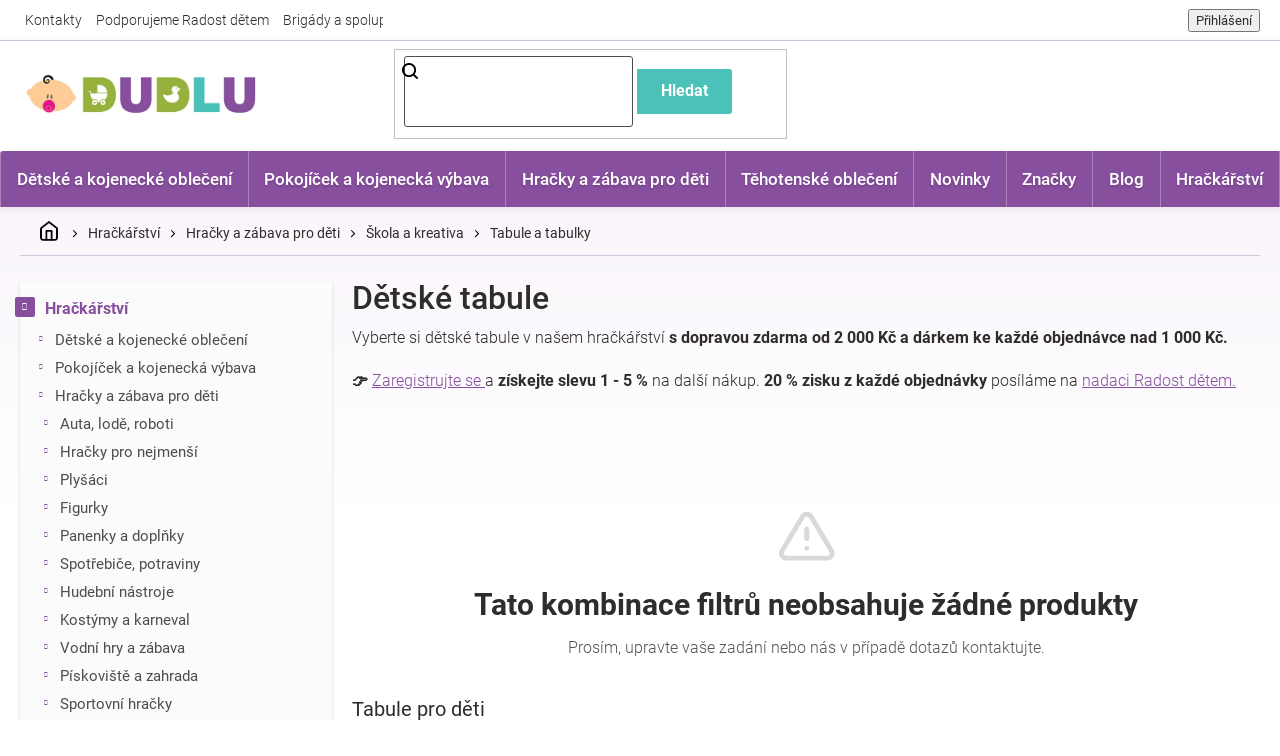

--- FILE ---
content_type: text/html; charset=utf-8
request_url: https://www.dudlu.cz/detske-tabule/
body_size: 26364
content:
<!doctype html><html lang="cs" dir="ltr" class="header-background-light external-fonts-loaded"><head><meta charset="utf-8" /><meta name="viewport" content="width=device-width,initial-scale=1" /><title>Dětské tabule ? 65+ tabulek skladem | Dudlu.cz</title><link rel="preconnect" href="https://cdn.myshoptet.com" /><link rel="dns-prefetch" href="https://cdn.myshoptet.com" /><link rel="preload" href="https://cdn.myshoptet.com/prj/dist/master/cms/libs/jquery/jquery-1.11.3.min.js" as="script" /><link href="https://cdn.myshoptet.com/prj/dist/master/cms/templates/frontend_templates/shared/css/font-face/roboto.css" rel="stylesheet"><link href="https://cdn.myshoptet.com/prj/dist/master/shop/dist/font-shoptet-11.css.62c94c7785ff2cea73b2.css" rel="stylesheet"><script>
dataLayer = [];
dataLayer.push({'shoptet' : {
    "pageId": 6572,
    "pageType": "category",
    "currency": "CZK",
    "currencyInfo": {
        "decimalSeparator": ",",
        "exchangeRate": 1,
        "priceDecimalPlaces": 0,
        "symbol": "K\u010d",
        "symbolLeft": 0,
        "thousandSeparator": " "
    },
    "language": "cs",
    "projectId": 276746,
    "category": {
        "guid": "b242c328-d2fc-11e9-a065-0cc47a6c92bc",
        "path": "Hra\u010dk\u00e1\u0159stv\u00ed | Hra\u010dky pro d\u011bti | V\u00fdtvarn\u00e1 v\u00fdchova | D\u011btsk\u00e9 tabule",
        "parentCategoryGuid": "8e68a0d8-727c-11e9-a065-0cc47a6c92bc"
    },
    "cartInfo": {
        "id": null,
        "freeShipping": false,
        "freeShippingFrom": 2000,
        "leftToFreeGift": {
            "formattedPrice": "1 000 K\u010d",
            "priceLeft": 1000
        },
        "freeGift": false,
        "leftToFreeShipping": {
            "priceLeft": 2000,
            "dependOnRegion": 0,
            "formattedPrice": "2 000 K\u010d"
        },
        "discountCoupon": [],
        "getNoBillingShippingPrice": {
            "withoutVat": 0,
            "vat": 0,
            "withVat": 0
        },
        "cartItems": [],
        "taxMode": "ORDINARY"
    },
    "cart": [],
    "customer": {
        "priceRatio": 1,
        "priceListId": 1,
        "groupId": null,
        "registered": false,
        "mainAccount": false
    }
}});
</script>

<!-- Google Tag Manager -->
<script>(function(w,d,s,l,i){w[l]=w[l]||[];w[l].push({'gtm.start':
new Date().getTime(),event:'gtm.js'});var f=d.getElementsByTagName(s)[0],
j=d.createElement(s),dl=l!='dataLayer'?'&l='+l:'';j.async=true;j.src=
'https://www.googletagmanager.com/gtm.js?id='+i+dl;f.parentNode.insertBefore(j,f);
})(window,document,'script','dataLayer','GTM-NRSQ942');</script>
<!-- End Google Tag Manager -->

<meta property="og:type" content="website"><meta property="og:site_name" content="dudlu.cz"><meta property="og:url" content="https://www.dudlu.cz/detske-tabule/"><meta property="og:title" content="Dětské tabule ? 65+ tabulek skladem | Dudlu.cz"><meta name="author" content="Dudlu.cz"><meta name="web_author" content="Shoptet.cz"><meta name="dcterms.rightsHolder" content="www.dudlu.cz"><meta name="robots" content="index,follow"><meta property="og:image" content="https://cdn.myshoptet.com/usr/www.dudlu.cz/user/front_images/ogImage/hp.jpg?t=1769098588"><meta property="og:description" content="Dětské tabule na Dudlu.cz ✅. Vyberte si z 0 produktů za skvělé ceny.⭐ Každý rok věnujeme 20 % ze zisku nadaci Radost dětem a společně jsme už vybrali 150 000 Kč."><meta name="description" content="Dětské tabule na Dudlu.cz ✅. Vyberte si z 0 produktů za skvělé ceny.⭐ Každý rok věnujeme 20 % ze zisku nadaci Radost dětem a společně jsme už vybrali 150 000 Kč."><meta name="google-site-verification" content="IU5QHuE_9Em84kAYUfGkG8eaLkqc8f3zJUFVYb5VHxc"><style>:root {--color-primary: #884F9E;--color-primary-h: 283;--color-primary-s: 33%;--color-primary-l: 46%;--color-primary-hover: #4AC1B9;--color-primary-hover-h: 176;--color-primary-hover-s: 49%;--color-primary-hover-l: 52%;--color-secondary: #95B13D;--color-secondary-h: 74;--color-secondary-s: 49%;--color-secondary-l: 47%;--color-secondary-hover: #B4E028;--color-secondary-hover-h: 74;--color-secondary-hover-s: 75%;--color-secondary-hover-l: 52%;--color-tertiary: #4AC1B9;--color-tertiary-h: 176;--color-tertiary-s: 49%;--color-tertiary-l: 52%;--color-tertiary-hover: #32DED2;--color-tertiary-hover-h: 176;--color-tertiary-hover-s: 72%;--color-tertiary-hover-l: 53%;--color-header-background: #ffffff;--template-font: "Roboto";--template-headings-font: "Roboto";--header-background-url: url("[data-uri]");--cookies-notice-background: #1A1937;--cookies-notice-color: #F8FAFB;--cookies-notice-button-hover: #f5f5f5;--cookies-notice-link-hover: #27263f;--templates-update-management-preview-mode-content: "Náhled aktualizací šablony je aktivní pro váš prohlížeč."}</style>
    
    <link href="https://cdn.myshoptet.com/prj/dist/master/shop/dist/main-11.less.5a24dcbbdabfd189c152.css" rel="stylesheet" />
        
    <script>var shoptet = shoptet || {};</script>
    <script src="https://cdn.myshoptet.com/prj/dist/master/shop/dist/main-3g-header.js.05f199e7fd2450312de2.js"></script>
<!-- User include --><!-- api 446(100) html code header -->
<link rel="stylesheet" href="https://cdn.myshoptet.com/usr/api2.dklab.cz/user/documents/_doplnky/poznamka/276746/391/276746_391.css" type="text/css" /><style> :root { 
            --dklab-poznamka-color-main: #884F9E;  
            --dklab-poznamka-color-empty: #B2B2B2;             
            --dklab-poznamka-color-tooltip-background: #DADADA;             
            --dklab-poznamka-color-tooltip-text: #FFFFFF;             
            --dklab-poznamka-color-cart-message: #000000;             
            --dklab-poznamka-color-cart-message-background: #F7AB31;             
        }
        </style>
<!-- api 709(355) html code header -->
<script>
  const PWJS = {};
</script>

<script src=https://app.productwidgets.cz/pwjs.js></script>



<!-- service 446(100) html code header -->
<style>
@font-face {
    font-family: 'poznamka';
    src:  url('https://cdn.myshoptet.com/usr/api2.dklab.cz/user/documents/_doplnky/poznamka/font/note.eot?v1');
    src:  url('https://cdn.myshoptet.com/usr/api2.dklab.cz/user/documents/_doplnky/poznamka/font/note.eot?v1#iefix') format('embedded-opentype'),
    url('https://cdn.myshoptet.com/usr/api2.dklab.cz/user/documents/_doplnky/poznamka/font/note.ttf?v1') format('truetype'),
    url('https://cdn.myshoptet.com/usr/api2.dklab.cz/user/documents/_doplnky/poznamka/font/note.woff?v1') format('woff'),
    url('https://cdn.myshoptet.com/usr/api2.dklab.cz/user/documents/_doplnky/poznamka/font/note.svg?v1') format('svg');
    font-weight: normal;
    font-style: normal;
}
</style>
<!-- service 708(354) html code header -->
<link href="https://cdn.myshoptet.com/usr/302565.myshoptet.com/user/documents/assets/gifts/fv-studio-app-gifts.css?25.4.29" rel="stylesheet">
<link href="https://cdn.myshoptet.com/usr/302565.myshoptet.com/user/documents/assets/gifts/fv-studio-app-gifts.Classic.css?25.4.29" rel="stylesheet">

<style>
.ordering-process.id--9 [id~=free-gift-wrapper] ul li:hover,
.ordering-process.id--9 [class~=free-gifts-wrapper] ul li:hover,
.content-window.cart-window [class~=free-gifts-wrapper] ul li:hover {
    border-color: #884F9E;
}

.ordering-process.id--9 [id~=free-gift-wrapper] ul li:not(.hidden-colorbox-visible),
.ordering-process.id--9 [class~=free-gifts-wrapper] ul li.active,
.content-window.cart-window [class~=free-gifts-wrapper] ul li.active {
    border-color: #884F9E;
    border-width: 2px;
}

.fvstudio-delivery-info-single-gift {
border-color: #884F9E;
}

</style>
<!-- project html code header -->
<link rel="stylesheet" href="https://cdn.myshoptet.com/usr/www.dudlu.cz/user/documents/css/slick.css?v=1684337297">
<link rel="stylesheet" href="https://cdn.myshoptet.com/usr/www.dudlu.cz/user/documents/css/styles.css?v=1684337297">
<link rel="stylesheet" href="https://cdn.myshoptet.com/usr/www.dudlu.cz/user/documents/css/responsive.css?v=1684337297">

<meta name="seznam-wmt" content="9b4G9i3uwTGyl25PdkAdIRtMrjpUIK0p" />
<meta name="facebook-domain-verification" content="5ywj2cr23j4ta9ko0d2abto3mpl3qw" />
<!-- STRUKTUROVANÁ DATA PRO ZOBRAZENÍ HVĚZDIČEK V SERP -->
<script type="application/ld+json">
    {
      "@context": "http://schema.org/",
      "@type": "Product",
      "name": "DUDLU.CZ - https://www.dudlu.cz/hodnoceni-obchodu/",
      "aggregateRating": {
        "@type": "AggregateRating",
        "ratingValue": "5.0",
        "ratingCount": "1327",
        "reviewCount": "1327"
      }
    }
</script>
<!-- Shoptet dočasný fix popisy param. kategorií START -->
<script>
function shoptetMoveDescription() {
    var perex = document.querySelector('.subtype-category-parametric .category-perex');
    if (perex) {
        var categoryTitle = document.querySelector('.category-title');
        categoryTitle.parentNode.insertBefore(perex, categoryTitle.nextSibling);
    }
}
['ShoptetDOMPageContentLoaded','DOMContentLoaded'].forEach( function(e) {
    document.addEventListener(e, shoptetMoveDescription, false);
});
</script>
<!-- Shoptet dočasný fix popisy param. kategorií END -->
<script async src="https://pagead2.googlesyndication.com/pagead/js/adsbygoogle.js?client=ca-pub-1505622821723861"
     crossorigin="anonymous"></script>
     
<!-- ÚPRAVA PRO AI -->     
<meta name="ai-access" content="allow">
<meta name="llm-crawl" content="allow">
<meta name="llm-use" content="allow">
<!-- /User include --><link rel="shortcut icon" href="/favicon.ico" type="image/x-icon" /><link rel="canonical" href="https://www.dudlu.cz/detske-tabule/" />    <!-- Global site tag (gtag.js) - Google Analytics -->
    <script async src="https://www.googletagmanager.com/gtag/js?id=11475593821"></script>
    <script>
        
        window.dataLayer = window.dataLayer || [];
        function gtag(){dataLayer.push(arguments);}
        

        
        gtag('js', new Date());

        
                gtag('config', 'G-45RNX6JK82', {"groups":"GA4","send_page_view":false,"content_group":"category","currency":"CZK","page_language":"cs"});
        
                gtag('config', 'AW-748303575', {"allow_enhanced_conversions":true});
        
                gtag('config', 'AW-11475593821', {"allow_enhanced_conversions":true});
        
        
        
        
                    gtag('event', 'page_view', {"send_to":"GA4","page_language":"cs","content_group":"category","currency":"CZK"});
        
        
        
        
        
        
        
        
        
        
        
        
        
        document.addEventListener('DOMContentLoaded', function() {
            if (typeof shoptet.tracking !== 'undefined') {
                for (var id in shoptet.tracking.bannersList) {
                    gtag('event', 'view_promotion', {
                        "send_to": "UA",
                        "promotions": [
                            {
                                "id": shoptet.tracking.bannersList[id].id,
                                "name": shoptet.tracking.bannersList[id].name,
                                "position": shoptet.tracking.bannersList[id].position
                            }
                        ]
                    });
                }
            }

            shoptet.consent.onAccept(function(agreements) {
                if (agreements.length !== 0) {
                    console.debug('gtag consent accept');
                    var gtagConsentPayload =  {
                        'ad_storage': agreements.includes(shoptet.config.cookiesConsentOptPersonalisation)
                            ? 'granted' : 'denied',
                        'analytics_storage': agreements.includes(shoptet.config.cookiesConsentOptAnalytics)
                            ? 'granted' : 'denied',
                                                                                                'ad_user_data': agreements.includes(shoptet.config.cookiesConsentOptPersonalisation)
                            ? 'granted' : 'denied',
                        'ad_personalization': agreements.includes(shoptet.config.cookiesConsentOptPersonalisation)
                            ? 'granted' : 'denied',
                        };
                    console.debug('update consent data', gtagConsentPayload);
                    gtag('consent', 'update', gtagConsentPayload);
                    dataLayer.push(
                        { 'event': 'update_consent' }
                    );
                }
            });
        });
    </script>
</head><body class="desktop id-6572 in-detske-tabule template-11 type-category multiple-columns-body columns-3 ums_forms_redesign--off ums_a11y_category_page--on ums_discussion_rating_forms--off ums_flags_display_unification--on ums_a11y_login--on mobile-header-version-0"><noscript>
    <style>
        #header {
            padding-top: 0;
            position: relative !important;
            top: 0;
        }
        .header-navigation {
            position: relative !important;
        }
        .overall-wrapper {
            margin: 0 !important;
        }
        body:not(.ready) {
            visibility: visible !important;
        }
    </style>
    <div class="no-javascript">
        <div class="no-javascript__title">Musíte změnit nastavení vašeho prohlížeče</div>
        <div class="no-javascript__text">Podívejte se na: <a href="https://www.google.com/support/bin/answer.py?answer=23852">Jak povolit JavaScript ve vašem prohlížeči</a>.</div>
        <div class="no-javascript__text">Pokud používáte software na blokování reklam, může být nutné povolit JavaScript z této stránky.</div>
        <div class="no-javascript__text">Děkujeme.</div>
    </div>
</noscript>

        <div id="fb-root"></div>
        <script>
            window.fbAsyncInit = function() {
                FB.init({
//                    appId            : 'your-app-id',
                    autoLogAppEvents : true,
                    xfbml            : true,
                    version          : 'v19.0'
                });
            };
        </script>
        <script async defer crossorigin="anonymous" src="https://connect.facebook.net/cs_CZ/sdk.js"></script>
<!-- Google Tag Manager (noscript) -->
<noscript><iframe src="https://www.googletagmanager.com/ns.html?id=GTM-NRSQ942"
height="0" width="0" style="display:none;visibility:hidden"></iframe></noscript>
<!-- End Google Tag Manager (noscript) -->

<a href="#content" class="skip-link sr-only">Přejít na obsah</a><div class="overall-wrapper"><div class="user-action"><div class="container">
    <div class="user-action-in">
                    <div id="login" class="user-action-login popup-widget login-widget" role="dialog" aria-labelledby="loginHeading">
        <div class="popup-widget-inner">
                            <h2 id="loginHeading">Přihlášení k vašemu účtu</h2><div id="customerLogin"><form action="/action/Customer/Login/" method="post" id="formLoginIncluded" class="csrf-enabled formLogin" data-testid="formLogin"><input type="hidden" name="referer" value="" /><div class="form-group"><div class="input-wrapper email js-validated-element-wrapper no-label"><input type="email" name="email" class="form-control" autofocus placeholder="E-mailová adresa (např. jan@novak.cz)" data-testid="inputEmail" autocomplete="email" required /></div></div><div class="form-group"><div class="input-wrapper password js-validated-element-wrapper no-label"><input type="password" name="password" class="form-control" placeholder="Heslo" data-testid="inputPassword" autocomplete="current-password" required /><span class="no-display">Nemůžete vyplnit toto pole</span><input type="text" name="surname" value="" class="no-display" /></div></div><div class="form-group"><div class="login-wrapper"><button type="submit" class="btn btn-secondary btn-text btn-login" data-testid="buttonSubmit">Přihlásit se</button><div class="password-helper"><a href="/registrace/" data-testid="signup" rel="nofollow">Nová registrace</a><a href="/klient/zapomenute-heslo/" rel="nofollow">Zapomenuté heslo</a></div></div></div></form>
</div>                    </div>
    </div>

                            <div id="cart-widget" class="user-action-cart popup-widget cart-widget loader-wrapper" data-testid="popupCartWidget" role="dialog" aria-hidden="true">
    <div class="popup-widget-inner cart-widget-inner place-cart-here">
        <div class="loader-overlay">
            <div class="loader"></div>
        </div>
    </div>

    <div class="cart-widget-button">
        <a href="/kosik/" class="btn btn-conversion" id="continue-order-button" rel="nofollow" data-testid="buttonNextStep">Pokračovat do košíku</a>
    </div>
</div>
            </div>
</div>
</div><div class="top-navigation-bar" data-testid="topNavigationBar">

    <div class="container">

        <div class="top-navigation-contacts">
            <strong>Zákaznická podpora:</strong><a href="mailto:info@dudlu.cz" class="project-email" data-testid="contactboxEmail"><span>info@dudlu.cz</span></a>        </div>

                            <div class="top-navigation-menu">
                <div class="top-navigation-menu-trigger"></div>
                <ul class="top-navigation-bar-menu">
                                            <li class="top-navigation-menu-item-29">
                            <a href="/kontakty/">Kontakty</a>
                        </li>
                                            <li class="top-navigation-menu-item-external-127">
                            <a href="https://www.dudlu.cz/clanky-o-detech/dudlu-cz-podporuje-radost-detem/">Podporujeme Radost dětem</a>
                        </li>
                                            <li class="top-navigation-menu-item-external-133">
                            <a href="https://www.dudlu.cz/spoluprace/">Brigády a spolupráce</a>
                        </li>
                                            <li class="top-navigation-menu-item-external-136">
                            <a href="https://www.dudlu.cz/nejcastejsi-dotazy-na-dudlu/">Nejčastější dotazy</a>
                        </li>
                                    </ul>
                <ul class="top-navigation-bar-menu-helper"></ul>
            </div>
        
        <div class="top-navigation-tools top-navigation-tools--language">
            <div class="responsive-tools">
                <a href="#" class="toggle-window" data-target="search" aria-label="Hledat" data-testid="linkSearchIcon"></a>
                                                            <a href="#" class="toggle-window" data-target="login"></a>
                                                    <a href="#" class="toggle-window" data-target="navigation" aria-label="Menu" data-testid="hamburgerMenu"></a>
            </div>
                        <button class="top-nav-button top-nav-button-login toggle-window" type="button" data-target="login" aria-haspopup="dialog" aria-controls="login" aria-expanded="false" data-testid="signin"><span>Přihlášení</span></button>        </div>

    </div>

</div>
<header id="header"><div class="container navigation-wrapper">
    <div class="header-top">
        <div class="site-name-wrapper">
            <div class="site-name"><a href="/" data-testid="linkWebsiteLogo"><img src="https://cdn.myshoptet.com/usr/www.dudlu.cz/user/logos/dudlu-cz-logo-eshop-komprimovane.png" alt="Dudlu.cz" fetchpriority="low" /></a></div>        </div>
        <div class="search" itemscope itemtype="https://schema.org/WebSite">
            <meta itemprop="headline" content="Dětské tabule"/><meta itemprop="url" content="https://www.dudlu.cz"/><meta itemprop="text" content="Dětské tabule na Dudlu.cz ✅. Vyberte si z 0 produktů za skvělé ceny.⭐ Každý rok věnujeme 20 % ze zisku nadaci Radost dětem a společně jsme už vybrali 150 000 Kč."/>            <form action="/action/ProductSearch/prepareString/" method="post"
    id="formSearchForm" class="search-form compact-form js-search-main"
    itemprop="potentialAction" itemscope itemtype="https://schema.org/SearchAction" data-testid="searchForm">
    <fieldset>
        <meta itemprop="target"
            content="https://www.dudlu.cz/vyhledavani/?string={string}"/>
        <input type="hidden" name="language" value="cs"/>
        
            
<input
    type="search"
    name="string"
        class="query-input form-control search-input js-search-input"
    placeholder="Napište, co hledáte"
    autocomplete="off"
    required
    itemprop="query-input"
    aria-label="Vyhledávání"
    data-testid="searchInput"
>
            <button type="submit" class="btn btn-default" data-testid="searchBtn">Hledat</button>
        
    </fieldset>
</form>
        </div>
        <div class="navigation-buttons">
                
    <a href="/kosik/" class="btn btn-icon toggle-window cart-count" data-target="cart" data-hover="true" data-redirect="true" data-testid="headerCart" rel="nofollow" aria-haspopup="dialog" aria-expanded="false" aria-controls="cart-widget">
        
                <span class="sr-only">Nákupní košík</span>
        
            <span class="cart-price visible-lg-inline-block" data-testid="headerCartPrice">
                                    Prázdný košík                            </span>
        
    
            </a>
        </div>
    </div>
    <nav id="navigation" aria-label="Hlavní menu" data-collapsible="true"><div class="navigation-in menu"><ul class="menu-level-1" role="menubar" data-testid="headerMenuItems"><li class="menu-item-701 ext" role="none"><a href="/detske-obleceni/" data-testid="headerMenuItem" role="menuitem" aria-haspopup="true" aria-expanded="false"><b>Dětské a kojenecké oblečení</b><span class="submenu-arrow"></span></a><ul class="menu-level-2" aria-label="Dětské a kojenecké oblečení" tabindex="-1" role="menu"><li class="menu-item-126486 has-third-level" role="none"><a href="/detske-svrsky/" class="menu-image" data-testid="headerMenuItem" tabindex="-1" aria-hidden="true"><img src="data:image/svg+xml,%3Csvg%20width%3D%22140%22%20height%3D%22100%22%20xmlns%3D%22http%3A%2F%2Fwww.w3.org%2F2000%2Fsvg%22%3E%3C%2Fsvg%3E" alt="" aria-hidden="true" width="140" height="100"  data-src="https://cdn.myshoptet.com/usr/www.dudlu.cz/user/categories/thumb/310992-1_kojenecky-bavlneny-kabatek-new-baby-happy-bulbs.jpg" fetchpriority="low" /></a><div><a href="/detske-svrsky/" data-testid="headerMenuItem" role="menuitem"><span>Trička, mikiny, bundy</span></a>
                                                    <ul class="menu-level-3" role="menu">
                                                                    <li class="menu-item-3068" role="none">
                                        <a href="/detske-body/" data-testid="headerMenuItem" role="menuitem">
                                            Bodýčka</a>,                                    </li>
                                                                    <li class="menu-item-875" role="none">
                                        <a href="/detske-saty/" data-testid="headerMenuItem" role="menuitem">
                                            Šatičky</a>,                                    </li>
                                                                    <li class="menu-item-3131" role="none">
                                        <a href="/detska-tricka/" data-testid="headerMenuItem" role="menuitem">
                                            Trička</a>,                                    </li>
                                                                    <li class="menu-item-3101" role="none">
                                        <a href="/detske-mikiny/" data-testid="headerMenuItem" role="menuitem">
                                            Mikinky</a>,                                    </li>
                                                                    <li class="menu-item-126489" role="none">
                                        <a href="/detsky-kabatek/" data-testid="headerMenuItem" role="menuitem">
                                            Kabátky</a>,                                    </li>
                                                                    <li class="menu-item-126510" role="none">
                                        <a href="/detska-kombineza/" data-testid="headerMenuItem" role="menuitem">
                                            Kombinézy</a>,                                    </li>
                                                                    <li class="menu-item-1544" role="none">
                                        <a href="/detske-zupany/" data-testid="headerMenuItem" role="menuitem">
                                            Župánky</a>,                                    </li>
                                                                    <li class="menu-item-126513" role="none">
                                        <a href="/detske-overaly/" data-testid="headerMenuItem" role="menuitem">
                                            Overaly</a>                                    </li>
                                                            </ul>
                        </div></li><li class="menu-item-3113 has-third-level" role="none"><a href="/detske-kalhoty/" class="menu-image" data-testid="headerMenuItem" tabindex="-1" aria-hidden="true"><img src="data:image/svg+xml,%3Csvg%20width%3D%22140%22%20height%3D%22100%22%20xmlns%3D%22http%3A%2F%2Fwww.w3.org%2F2000%2Fsvg%22%3E%3C%2Fsvg%3E" alt="" aria-hidden="true" width="140" height="100"  data-src="https://cdn.myshoptet.com/usr/www.dudlu.cz/user/categories/thumb/4598_bavlnene-teplacky-nicol-sedmicka-tmave-modra.jpg" fetchpriority="low" /></a><div><a href="/detske-kalhoty/" data-testid="headerMenuItem" role="menuitem"><span>Kalhoty, dupačky</span></a>
                                                    <ul class="menu-level-3" role="menu">
                                                                    <li class="menu-item-126492" role="none">
                                        <a href="/detske-teplacky/" data-testid="headerMenuItem" role="menuitem">
                                            Tepláčky</a>,                                    </li>
                                                                    <li class="menu-item-126495" role="none">
                                        <a href="/polodupacky/" data-testid="headerMenuItem" role="menuitem">
                                            Polodupačky</a>,                                    </li>
                                                                    <li class="menu-item-126501" role="none">
                                        <a href="/dupacky/" data-testid="headerMenuItem" role="menuitem">
                                            Dupačky</a>,                                    </li>
                                                                    <li class="menu-item-126504" role="none">
                                        <a href="/detske-kratasy/" data-testid="headerMenuItem" role="menuitem">
                                            Kraťasy</a>,                                    </li>
                                                                    <li class="menu-item-127152" role="none">
                                        <a href="/detske-leginy/" data-testid="headerMenuItem" role="menuitem">
                                            Legínky</a>,                                    </li>
                                                                    <li class="menu-item-145617" role="none">
                                        <a href="/detske-sukne/" data-testid="headerMenuItem" role="menuitem">
                                            Sukně</a>                                    </li>
                                                            </ul>
                        </div></li><li class="menu-item-126522 has-third-level" role="none"><a href="/detske-pokryvky-hlavy/" class="menu-image" data-testid="headerMenuItem" tabindex="-1" aria-hidden="true"><img src="data:image/svg+xml,%3Csvg%20width%3D%22140%22%20height%3D%22100%22%20xmlns%3D%22http%3A%2F%2Fwww.w3.org%2F2000%2Fsvg%22%3E%3C%2Fsvg%3E" alt="" aria-hidden="true" width="140" height="100"  data-src="https://cdn.myshoptet.com/usr/www.dudlu.cz/user/categories/thumb/321633-1_kojenecka-bavlnena-cepicka-new-baby-marine.jpg" fetchpriority="low" /></a><div><a href="/detske-pokryvky-hlavy/" data-testid="headerMenuItem" role="menuitem"><span>Pokrývky hlavy, šátky</span></a>
                                                    <ul class="menu-level-3" role="menu">
                                                                    <li class="menu-item-75594" role="none">
                                        <a href="/celenky-pro-miminka/" data-testid="headerMenuItem" role="menuitem">
                                            Čelenky</a>,                                    </li>
                                                                    <li class="menu-item-1076" role="none">
                                        <a href="/cepicky/" data-testid="headerMenuItem" role="menuitem">
                                            Čepičky</a>,                                    </li>
                                                                    <li class="menu-item-126525" role="none">
                                        <a href="/detske-ksiltovky/" data-testid="headerMenuItem" role="menuitem">
                                            Kšiltovky</a>,                                    </li>
                                                                    <li class="menu-item-188640" role="none">
                                        <a href="/detske-saly/" data-testid="headerMenuItem" role="menuitem">
                                            Šály, šátky</a>                                    </li>
                                                            </ul>
                        </div></li><li class="menu-item-126516 has-third-level" role="none"><a href="/detska-obuv/" class="menu-image" data-testid="headerMenuItem" tabindex="-1" aria-hidden="true"><img src="data:image/svg+xml,%3Csvg%20width%3D%22140%22%20height%3D%22100%22%20xmlns%3D%22http%3A%2F%2Fwww.w3.org%2F2000%2Fsvg%22%3E%3C%2Fsvg%3E" alt="" aria-hidden="true" width="140" height="100"  data-src="https://cdn.myshoptet.com/usr/www.dudlu.cz/user/categories/thumb/195122_kojenecke-capacky-tenisky-new-baby-cervene.jpg" fetchpriority="low" /></a><div><a href="/detska-obuv/" data-testid="headerMenuItem" role="menuitem"><span>Dětská obuv</span></a>
                                                    <ul class="menu-level-3" role="menu">
                                                                    <li class="menu-item-3122" role="none">
                                        <a href="/detske-boty/" data-testid="headerMenuItem" role="menuitem">
                                            Botičky</a>,                                    </li>
                                                                    <li class="menu-item-3125" role="none">
                                        <a href="/detske-ponozky/" data-testid="headerMenuItem" role="menuitem">
                                            Ponožky</a>,                                    </li>
                                                                    <li class="menu-item-126519" role="none">
                                        <a href="/detske-puncochace/" data-testid="headerMenuItem" role="menuitem">
                                            Punčocháče</a>                                    </li>
                                                            </ul>
                        </div></li><li class="menu-item-188637" role="none"><a href="/detske-soupravy-obleceni/" class="menu-image" data-testid="headerMenuItem" tabindex="-1" aria-hidden="true"><img src="data:image/svg+xml,%3Csvg%20width%3D%22140%22%20height%3D%22100%22%20xmlns%3D%22http%3A%2F%2Fwww.w3.org%2F2000%2Fsvg%22%3E%3C%2Fsvg%3E" alt="" aria-hidden="true" width="140" height="100"  data-src="https://cdn.myshoptet.com/usr/www.dudlu.cz/user/categories/thumb/976928_obrazek.jpg" fetchpriority="low" /></a><div><a href="/detske-soupravy-obleceni/" data-testid="headerMenuItem" role="menuitem"><span>Soupravy oblečení</span></a>
                        </div></li><li class="menu-item-992" role="none"><a href="/rukavicky/" class="menu-image" data-testid="headerMenuItem" tabindex="-1" aria-hidden="true"><img src="data:image/svg+xml,%3Csvg%20width%3D%22140%22%20height%3D%22100%22%20xmlns%3D%22http%3A%2F%2Fwww.w3.org%2F2000%2Fsvg%22%3E%3C%2Fsvg%3E" alt="" aria-hidden="true" width="140" height="100"  data-src="https://cdn.myshoptet.com/usr/www.dudlu.cz/user/categories/thumb/zimni-kojenecke-rukavicky-dudlu.jpg" fetchpriority="low" /></a><div><a href="/rukavicky/" data-testid="headerMenuItem" role="menuitem"><span>Rukavičky</span></a>
                        </div></li><li class="menu-item-869" role="none"><a href="/bryndacky/" class="menu-image" data-testid="headerMenuItem" tabindex="-1" aria-hidden="true"><img src="data:image/svg+xml,%3Csvg%20width%3D%22140%22%20height%3D%22100%22%20xmlns%3D%22http%3A%2F%2Fwww.w3.org%2F2000%2Fsvg%22%3E%3C%2Fsvg%3E" alt="" aria-hidden="true" width="140" height="100"  data-src="https://cdn.myshoptet.com/usr/www.dudlu.cz/user/categories/thumb/bryndacek-dudlu.jpg" fetchpriority="low" /></a><div><a href="/bryndacky/" data-testid="headerMenuItem" role="menuitem"><span>Bryndáčky</span></a>
                        </div></li><li class="menu-item-3335" role="none"><a href="/detske-osusky/" class="menu-image" data-testid="headerMenuItem" tabindex="-1" aria-hidden="true"><img src="data:image/svg+xml,%3Csvg%20width%3D%22140%22%20height%3D%22100%22%20xmlns%3D%22http%3A%2F%2Fwww.w3.org%2F2000%2Fsvg%22%3E%3C%2Fsvg%3E" alt="" aria-hidden="true" width="140" height="100"  data-src="https://cdn.myshoptet.com/usr/www.dudlu.cz/user/categories/thumb/929_luxusni-osuska-baby-ono-velur-s-kapuci.png" fetchpriority="low" /></a><div><a href="/detske-osusky/" data-testid="headerMenuItem" role="menuitem"><span>Osušky</span></a>
                        </div></li><li class="menu-item-10178" role="none"><a href="/detske-destniky/" class="menu-image" data-testid="headerMenuItem" tabindex="-1" aria-hidden="true"><img src="data:image/svg+xml,%3Csvg%20width%3D%22140%22%20height%3D%22100%22%20xmlns%3D%22http%3A%2F%2Fwww.w3.org%2F2000%2Fsvg%22%3E%3C%2Fsvg%3E" alt="" aria-hidden="true" width="140" height="100"  data-src="https://cdn.myshoptet.com/usr/www.dudlu.cz/user/categories/thumb/111734_destnik-princezny-manualni-pruhledny.jpg" fetchpriority="low" /></a><div><a href="/detske-destniky/" data-testid="headerMenuItem" role="menuitem"><span>Deštníky</span></a>
                        </div></li><li class="menu-item-1787" role="none"><a href="/detske-batohy/" class="menu-image" data-testid="headerMenuItem" tabindex="-1" aria-hidden="true"><img src="data:image/svg+xml,%3Csvg%20width%3D%22140%22%20height%3D%22100%22%20xmlns%3D%22http%3A%2F%2Fwww.w3.org%2F2000%2Fsvg%22%3E%3C%2Fsvg%3E" alt="" aria-hidden="true" width="140" height="100"  data-src="https://cdn.myshoptet.com/usr/www.dudlu.cz/user/categories/thumb/382386_batoh-na-zada-disney-cars.jpg" fetchpriority="low" /></a><div><a href="/detske-batohy/" data-testid="headerMenuItem" role="menuitem"><span>Batůžky a sáčky</span></a>
                        </div></li><li class="menu-item-81015" role="none"><a href="/detske-kufry/" class="menu-image" data-testid="headerMenuItem" tabindex="-1" aria-hidden="true"><img src="data:image/svg+xml,%3Csvg%20width%3D%22140%22%20height%3D%22100%22%20xmlns%3D%22http%3A%2F%2Fwww.w3.org%2F2000%2Fsvg%22%3E%3C%2Fsvg%3E" alt="" aria-hidden="true" width="140" height="100"  data-src="https://cdn.myshoptet.com/usr/www.dudlu.cz/user/categories/thumb/339960-1_kufr-krtek-a-hruska-velky.jpg" fetchpriority="low" /></a><div><a href="/detske-kufry/" data-testid="headerMenuItem" role="menuitem"><span>Kufříky</span></a>
                        </div></li></ul></li>
<li class="menu-item-10118 ext" role="none"><a href="/detske-zbozi/" data-testid="headerMenuItem" role="menuitem" aria-haspopup="true" aria-expanded="false"><b>Pokojíček a kojenecká výbava</b><span class="submenu-arrow"></span></a><ul class="menu-level-2" aria-label="Pokojíček a kojenecká výbava" tabindex="-1" role="menu"><li class="menu-item-1010" role="none"><a href="/dudliky/" class="menu-image" data-testid="headerMenuItem" tabindex="-1" aria-hidden="true"><img src="data:image/svg+xml,%3Csvg%20width%3D%22140%22%20height%3D%22100%22%20xmlns%3D%22http%3A%2F%2Fwww.w3.org%2F2000%2Fsvg%22%3E%3C%2Fsvg%3E" alt="" aria-hidden="true" width="140" height="100"  data-src="https://cdn.myshoptet.com/usr/www.dudlu.cz/user/categories/thumb/dudlik-dudlu-1.jpg" fetchpriority="low" /></a><div><a href="/dudliky/" data-testid="headerMenuItem" role="menuitem"><span>Dudlíky</span></a>
                        </div></li><li class="menu-item-3224" role="none"><a href="/detske-plenky/" class="menu-image" data-testid="headerMenuItem" tabindex="-1" aria-hidden="true"><img src="data:image/svg+xml,%3Csvg%20width%3D%22140%22%20height%3D%22100%22%20xmlns%3D%22http%3A%2F%2Fwww.w3.org%2F2000%2Fsvg%22%3E%3C%2Fsvg%3E" alt="" aria-hidden="true" width="140" height="100"  data-src="https://cdn.myshoptet.com/usr/www.dudlu.cz/user/categories/thumb/6668_extra-kvalitni-detske-pleny-80x80-cm-bile.jpg" fetchpriority="low" /></a><div><a href="/detske-plenky/" data-testid="headerMenuItem" role="menuitem"><span>Plenky</span></a>
                        </div></li><li class="menu-item-3326" role="none"><a href="/prebalovaci-podlozky/" class="menu-image" data-testid="headerMenuItem" tabindex="-1" aria-hidden="true"><img src="data:image/svg+xml,%3Csvg%20width%3D%22140%22%20height%3D%22100%22%20xmlns%3D%22http%3A%2F%2Fwww.w3.org%2F2000%2Fsvg%22%3E%3C%2Fsvg%3E" alt="" aria-hidden="true" width="140" height="100"  data-src="https://cdn.myshoptet.com/usr/www.dudlu.cz/user/categories/thumb/4115_prebalovaci-podlozka-minnie-ruzova.jpg" fetchpriority="low" /></a><div><a href="/prebalovaci-podlozky/" data-testid="headerMenuItem" role="menuitem"><span>Přebalovací podložky</span></a>
                        </div></li><li class="menu-item-126459" role="none"><a href="/kojici-polstare/" class="menu-image" data-testid="headerMenuItem" tabindex="-1" aria-hidden="true"><img src="data:image/svg+xml,%3Csvg%20width%3D%22140%22%20height%3D%22100%22%20xmlns%3D%22http%3A%2F%2Fwww.w3.org%2F2000%2Fsvg%22%3E%3C%2Fsvg%3E" alt="" aria-hidden="true" width="140" height="100"  data-src="https://cdn.myshoptet.com/usr/www.dudlu.cz/user/categories/thumb/438351-1_univerzalni-kojici-polstar-womar.jpg" fetchpriority="low" /></a><div><a href="/kojici-polstare/" data-testid="headerMenuItem" role="menuitem"><span>Kojící polštáře</span></a>
                        </div></li><li class="menu-item-1448" role="none"><a href="/hnizdecka-pro-miminka/" class="menu-image" data-testid="headerMenuItem" tabindex="-1" aria-hidden="true"><img src="data:image/svg+xml,%3Csvg%20width%3D%22140%22%20height%3D%22100%22%20xmlns%3D%22http%3A%2F%2Fwww.w3.org%2F2000%2Fsvg%22%3E%3C%2Fsvg%3E" alt="" aria-hidden="true" width="140" height="100"  data-src="https://cdn.myshoptet.com/usr/www.dudlu.cz/user/categories/thumb/16502_maxi-oboustranne-hnizdecko-s-minky-pro-miminko-baby-stars-modre--sv-modre-dudlu.jpg" fetchpriority="low" /></a><div><a href="/hnizdecka-pro-miminka/" data-testid="headerMenuItem" role="menuitem"><span>Hnízdečka</span></a>
                        </div></li><li class="menu-item-3176" role="none"><a href="/zavinovacky-pro-miminko/" class="menu-image" data-testid="headerMenuItem" tabindex="-1" aria-hidden="true"><img src="data:image/svg+xml,%3Csvg%20width%3D%22140%22%20height%3D%22100%22%20xmlns%3D%22http%3A%2F%2Fwww.w3.org%2F2000%2Fsvg%22%3E%3C%2Fsvg%3E" alt="" aria-hidden="true" width="140" height="100"  data-src="https://cdn.myshoptet.com/usr/www.dudlu.cz/user/categories/thumb/11030_oboustranna-zavinovacka-minky-baby-sloni-ruzovi-sv--ruzova.jpg" fetchpriority="low" /></a><div><a href="/zavinovacky-pro-miminko/" data-testid="headerMenuItem" role="menuitem"><span>Zavinovačky</span></a>
                        </div></li><li class="menu-item-1232" role="none"><a href="/detske-nocniky/" class="menu-image" data-testid="headerMenuItem" tabindex="-1" aria-hidden="true"><img src="data:image/svg+xml,%3Csvg%20width%3D%22140%22%20height%3D%22100%22%20xmlns%3D%22http%3A%2F%2Fwww.w3.org%2F2000%2Fsvg%22%3E%3C%2Fsvg%3E" alt="" aria-hidden="true" width="140" height="100"  data-src="https://cdn.myshoptet.com/usr/www.dudlu.cz/user/categories/thumb/nocnik-dudlu.jpg" fetchpriority="low" /></a><div><a href="/detske-nocniky/" data-testid="headerMenuItem" role="menuitem"><span>Nočníky</span></a>
                        </div></li><li class="menu-item-20645" role="none"><a href="/detske-prkenko-na-wc/" class="menu-image" data-testid="headerMenuItem" tabindex="-1" aria-hidden="true"><img src="data:image/svg+xml,%3Csvg%20width%3D%22140%22%20height%3D%22100%22%20xmlns%3D%22http%3A%2F%2Fwww.w3.org%2F2000%2Fsvg%22%3E%3C%2Fsvg%3E" alt="" aria-hidden="true" width="140" height="100"  data-src="https://cdn.myshoptet.com/usr/www.dudlu.cz/user/categories/thumb/133910-1_detske-protiskluzove-sedatko-na-wc-auticka.jpg" fetchpriority="low" /></a><div><a href="/detske-prkenko-na-wc/" data-testid="headerMenuItem" role="menuitem"><span>Sedátka</span></a>
                        </div></li><li class="menu-item-14603" role="none"><a href="/detske-schudky-k-wc/" class="menu-image" data-testid="headerMenuItem" tabindex="-1" aria-hidden="true"><img src="data:image/svg+xml,%3Csvg%20width%3D%22140%22%20height%3D%22100%22%20xmlns%3D%22http%3A%2F%2Fwww.w3.org%2F2000%2Fsvg%22%3E%3C%2Fsvg%3E" alt="" aria-hidden="true" width="140" height="100"  data-src="https://cdn.myshoptet.com/usr/www.dudlu.cz/user/categories/thumb/76874-1_detske-protiskluzove-stupatko-do-koupelny-prasatko-peppa.jpg" fetchpriority="low" /></a><div><a href="/detske-schudky-k-wc/" data-testid="headerMenuItem" role="menuitem"><span>Schůdky</span></a>
                        </div></li><li class="menu-item-110499" role="none"><a href="/detske-vanicky/" class="menu-image" data-testid="headerMenuItem" tabindex="-1" aria-hidden="true"><img src="data:image/svg+xml,%3Csvg%20width%3D%22140%22%20height%3D%22100%22%20xmlns%3D%22http%3A%2F%2Fwww.w3.org%2F2000%2Fsvg%22%3E%3C%2Fsvg%3E" alt="" aria-hidden="true" width="140" height="100"  data-src="https://cdn.myshoptet.com/usr/www.dudlu.cz/user/categories/thumb/192953-1_anatomicka-vanicka-102-cm-srnka.jpg" fetchpriority="low" /></a><div><a href="/detske-vanicky/" data-testid="headerMenuItem" role="menuitem"><span>Vaničky</span></a>
                        </div></li><li class="menu-item-899 has-third-level" role="none"><a href="/kocarky/" class="menu-image" data-testid="headerMenuItem" tabindex="-1" aria-hidden="true"><img src="data:image/svg+xml,%3Csvg%20width%3D%22140%22%20height%3D%22100%22%20xmlns%3D%22http%3A%2F%2Fwww.w3.org%2F2000%2Fsvg%22%3E%3C%2Fsvg%3E" alt="" aria-hidden="true" width="140" height="100"  data-src="https://cdn.myshoptet.com/usr/www.dudlu.cz/user/categories/thumb/sportovni-kocarek-dudlu-1.jpg" fetchpriority="low" /></a><div><a href="/kocarky/" data-testid="headerMenuItem" role="menuitem"><span>Kočárky</span></a>
                                                    <ul class="menu-level-3" role="menu">
                                                                    <li class="menu-item-188649" role="none">
                                        <a href="/prodej-detskych-kocarku/" data-testid="headerMenuItem" role="menuitem">
                                            Dětské kočárky</a>,                                    </li>
                                                                    <li class="menu-item-1844" role="none">
                                        <a href="/fusaky/" data-testid="headerMenuItem" role="menuitem">
                                            Fusaky</a>,                                    </li>
                                                                    <li class="menu-item-188652" role="none">
                                        <a href="/soupravy-do-kocarku/" data-testid="headerMenuItem" role="menuitem">
                                            Soupravy do kočárků</a>,                                    </li>
                                                                    <li class="menu-item-188646" role="none">
                                        <a href="/rukavniky-na-kocarky/" data-testid="headerMenuItem" role="menuitem">
                                            Rukávníky na kočárky</a>,                                    </li>
                                                                    <li class="menu-item-188655" role="none">
                                        <a href="/tasky-ke-kocarku/" data-testid="headerMenuItem" role="menuitem">
                                            Tašky ke kočárku</a>,                                    </li>
                                                                    <li class="menu-item-188658" role="none">
                                        <a href="/vlozky-do-kocarku/" data-testid="headerMenuItem" role="menuitem">
                                            Vložky do kočárku</a>,                                    </li>
                                                                    <li class="menu-item-188664" role="none">
                                        <a href="/clony-na-kocarky/" data-testid="headerMenuItem" role="menuitem">
                                            Clony na kočárky</a>,                                    </li>
                                                                    <li class="menu-item-188670" role="none">
                                        <a href="/plastenky-na-kocarky/" data-testid="headerMenuItem" role="menuitem">
                                            Pláštěnky na kočárky</a>,                                    </li>
                                                                    <li class="menu-item-188667" role="none">
                                        <a href="/moskytiery-na-kocarky/" data-testid="headerMenuItem" role="menuitem">
                                            Moskytiéry na kočárky</a>,                                    </li>
                                                                    <li class="menu-item-188661" role="none">
                                        <a href="/hracky-na-kocarek/" data-testid="headerMenuItem" role="menuitem">
                                            Hračky na kočárek</a>                                    </li>
                                                            </ul>
                        </div></li><li class="menu-item-1220" role="none"><a href="/autosedacky/" class="menu-image" data-testid="headerMenuItem" tabindex="-1" aria-hidden="true"><img src="data:image/svg+xml,%3Csvg%20width%3D%22140%22%20height%3D%22100%22%20xmlns%3D%22http%3A%2F%2Fwww.w3.org%2F2000%2Fsvg%22%3E%3C%2Fsvg%3E" alt="" aria-hidden="true" width="140" height="100"  data-src="https://cdn.myshoptet.com/usr/www.dudlu.cz/user/categories/thumb/11396_autosedacka-9-36kg-salsa-red-melagne-2018-1.jpg" fetchpriority="low" /></a><div><a href="/autosedacky/" data-testid="headerMenuItem" role="menuitem"><span>Autosedačky</span></a>
                        </div></li><li class="menu-item-3149 has-third-level" role="none"><a href="/detsky-pokojicek/" class="menu-image" data-testid="headerMenuItem" tabindex="-1" aria-hidden="true"><img src="data:image/svg+xml,%3Csvg%20width%3D%22140%22%20height%3D%22100%22%20xmlns%3D%22http%3A%2F%2Fwww.w3.org%2F2000%2Fsvg%22%3E%3C%2Fsvg%3E" alt="" aria-hidden="true" width="140" height="100"  data-src="https://cdn.myshoptet.com/usr/www.dudlu.cz/user/categories/thumb/70379_6-dilne-lozni-povleceni-womar-krokodyl-100x135-cerna.jpg" fetchpriority="low" /></a><div><a href="/detsky-pokojicek/" data-testid="headerMenuItem" role="menuitem"><span>Nábytek do pokojíčku</span></a>
                                                    <ul class="menu-level-3" role="menu">
                                                                    <li class="menu-item-3191" role="none">
                                        <a href="/detske-postele/" data-testid="headerMenuItem" role="menuitem">
                                            Postýlky</a>,                                    </li>
                                                                    <li class="menu-item-69768" role="none">
                                        <a href="/mantinely-do-postylky/" data-testid="headerMenuItem" role="menuitem">
                                            Mantinel do postýlky</a>,                                    </li>
                                                                    <li class="menu-item-10379" role="none">
                                        <a href="/detske-matrace/" data-testid="headerMenuItem" role="menuitem">
                                            Matrace</a>,                                    </li>
                                                                    <li class="menu-item-10670" role="none">
                                        <a href="/detske-povleceni/" data-testid="headerMenuItem" role="menuitem">
                                            Povlečení</a>,                                    </li>
                                                                    <li class="menu-item-3164" role="none">
                                        <a href="/detske-deky/" data-testid="headerMenuItem" role="menuitem">
                                            Dečky, peřiny</a>,                                    </li>
                                                                    <li class="menu-item-3212" role="none">
                                        <a href="/detske-polstarky/" data-testid="headerMenuItem" role="menuitem">
                                            Polštářky</a>,                                    </li>
                                                                    <li class="menu-item-3185" role="none">
                                        <a href="/detske-lampicky/" data-testid="headerMenuItem" role="menuitem">
                                            Lampičky</a>,                                    </li>
                                                                    <li class="menu-item-110385" role="none">
                                        <a href="/detska-prosteradla/" data-testid="headerMenuItem" role="menuitem">
                                            Dětská prostěradla</a>,                                    </li>
                                                                    <li class="menu-item-43895" role="none">
                                        <a href="/detske-zidle/" data-testid="headerMenuItem" role="menuitem">
                                            Židličky</a>,                                    </li>
                                                                    <li class="menu-item-44213" role="none">
                                        <a href="/detske-stolecky/" data-testid="headerMenuItem" role="menuitem">
                                            Stolečky</a>,                                    </li>
                                                                    <li class="menu-item-126477" role="none">
                                        <a href="/detske-skrine/" data-testid="headerMenuItem" role="menuitem">
                                            Skříňky</a>,                                    </li>
                                                                    <li class="menu-item-43853" role="none">
                                        <a href="/detske-zabrany/" data-testid="headerMenuItem" role="menuitem">
                                            Zábrany</a>,                                    </li>
                                                                    <li class="menu-item-41234" role="none">
                                        <a href="/boxy-na-hracky/" data-testid="headerMenuItem" role="menuitem">
                                            Boxy na hračky</a>,                                    </li>
                                                                    <li class="menu-item-800" role="none">
                                        <a href="/kojenecke-potreby/" data-testid="headerMenuItem" role="menuitem">
                                            Další kojenecké zboží</a>                                    </li>
                                                            </ul>
                        </div></li><li class="menu-item-188643" role="none"><a href="/detske-zinky/" class="menu-image" data-testid="headerMenuItem" tabindex="-1" aria-hidden="true"><img src="data:image/svg+xml,%3Csvg%20width%3D%22140%22%20height%3D%22100%22%20xmlns%3D%22http%3A%2F%2Fwww.w3.org%2F2000%2Fsvg%22%3E%3C%2Fsvg%3E" alt="" aria-hidden="true" width="140" height="100"  data-src="https://cdn.myshoptet.com/usr/www.dudlu.cz/user/categories/thumb/963142_obrazek.jpg" fetchpriority="low" /></a><div><a href="/detske-zinky/" data-testid="headerMenuItem" role="menuitem"><span>Dětské žínky</span></a>
                        </div></li></ul></li>
<li class="menu-item-3371 ext" role="none"><a href="/hracky-pro-deti/" data-testid="headerMenuItem" role="menuitem" aria-haspopup="true" aria-expanded="false"><b>Hračky a zábava pro děti</b><span class="submenu-arrow"></span></a><ul class="menu-level-2" aria-label="Hračky a zábava pro děti" tabindex="-1" role="menu"><li class="menu-item-10154 has-third-level" role="none"><a href="/dopravni-prostredky/" class="menu-image" data-testid="headerMenuItem" tabindex="-1" aria-hidden="true"><img src="data:image/svg+xml,%3Csvg%20width%3D%22140%22%20height%3D%22100%22%20xmlns%3D%22http%3A%2F%2Fwww.w3.org%2F2000%2Fsvg%22%3E%3C%2Fsvg%3E" alt="" aria-hidden="true" width="140" height="100"  data-src="https://cdn.myshoptet.com/usr/www.dudlu.cz/user/categories/thumb/dopravni-prostredek.jpg" fetchpriority="low" /></a><div><a href="/dopravni-prostredky/" data-testid="headerMenuItem" role="menuitem"><span>Auta, lodě, roboti</span></a>
                                                    <ul class="menu-level-3" role="menu">
                                                                    <li class="menu-item-3488" role="none">
                                        <a href="/detska-auta/" data-testid="headerMenuItem" role="menuitem">
                                            Auta</a>,                                    </li>
                                                                    <li class="menu-item-10157" role="none">
                                        <a href="/vlacky/" data-testid="headerMenuItem" role="menuitem">
                                            Vláčky</a>,                                    </li>
                                                                    <li class="menu-item-25277" role="none">
                                        <a href="/hracka-autobus/" data-testid="headerMenuItem" role="menuitem">
                                            Autobusy, trolejbusy</a>                                    </li>
                                                            </ul>
                        </div></li><li class="menu-item-32312 has-third-level" role="none"><a href="/hracky-pro-nejmensi/" class="menu-image" data-testid="headerMenuItem" tabindex="-1" aria-hidden="true"><img src="data:image/svg+xml,%3Csvg%20width%3D%22140%22%20height%3D%22100%22%20xmlns%3D%22http%3A%2F%2Fwww.w3.org%2F2000%2Fsvg%22%3E%3C%2Fsvg%3E" alt="" aria-hidden="true" width="140" height="100"  data-src="https://cdn.myshoptet.com/usr/www.dudlu.cz/user/categories/thumb/hracky-pro-nejmensi.jpg" fetchpriority="low" /></a><div><a href="/hracky-pro-nejmensi/" data-testid="headerMenuItem" role="menuitem"><span>Hračky pro nejmenší</span></a>
                                                    <ul class="menu-level-3" role="menu">
                                                                    <li class="menu-item-3455" role="none">
                                        <a href="/chrastitka/" data-testid="headerMenuItem" role="menuitem">
                                            Chrastítka</a>,                                    </li>
                                                                    <li class="menu-item-29822" role="none">
                                        <a href="/kousatka-pro-miminka/" data-testid="headerMenuItem" role="menuitem">
                                            Kousátka</a>,                                    </li>
                                                                    <li class="menu-item-3449" role="none">
                                        <a href="/vkladacky/" data-testid="headerMenuItem" role="menuitem">
                                            Vkládačky</a>,                                    </li>
                                                                    <li class="menu-item-121998" role="none">
                                        <a href="/zatloukacky/" data-testid="headerMenuItem" role="menuitem">
                                            Zatloukačky</a>,                                    </li>
                                                                    <li class="menu-item-3389" role="none">
                                        <a href="/detska-choditka/" data-testid="headerMenuItem" role="menuitem">
                                            Chodítka</a>,                                    </li>
                                                                    <li class="menu-item-3545" role="none">
                                        <a href="/strkadla/" data-testid="headerMenuItem" role="menuitem">
                                            Strkadla a tahačky</a>,                                    </li>
                                                                    <li class="menu-item-3437" role="none">
                                        <a href="/detske-kostky/" data-testid="headerMenuItem" role="menuitem">
                                            Kostky a pyramidy</a>,                                    </li>
                                                                    <li class="menu-item-10187" role="none">
                                        <a href="/detske-telefony/" data-testid="headerMenuItem" role="menuitem">
                                            Telefony</a>,                                    </li>
                                                                    <li class="menu-item-6281" role="none">
                                        <a href="/detske-knizky/" data-testid="headerMenuItem" role="menuitem">
                                            Knížečky</a>,                                    </li>
                                                                    <li class="menu-item-29834" role="none">
                                        <a href="/hraci-deky/" data-testid="headerMenuItem" role="menuitem">
                                            Hrací deky, koberce</a>,                                    </li>
                                                                    <li class="menu-item-75660" role="none">
                                        <a href="/detske-hrazdicky/" data-testid="headerMenuItem" role="menuitem">
                                            Hrazdičky</a>,                                    </li>
                                                                    <li class="menu-item-3467" role="none">
                                        <a href="/detske-kolotoce/" data-testid="headerMenuItem" role="menuitem">
                                            Kolotoče</a>,                                    </li>
                                                                    <li class="menu-item-29819" role="none">
                                        <a href="/zavesne-hracky-pro-miminka/" data-testid="headerMenuItem" role="menuitem">
                                            Závěsné hračky</a>,                                    </li>
                                                                    <li class="menu-item-29825" role="none">
                                        <a href="/usinacek/" data-testid="headerMenuItem" role="menuitem">
                                            Usínáčci</a>,                                    </li>
                                                                    <li class="menu-item-76368" role="none">
                                        <a href="/houpaci-kun/" data-testid="headerMenuItem" role="menuitem">
                                            Houpací kůň</a>,                                    </li>
                                                                    <li class="menu-item-6203" role="none">
                                        <a href="/detska-hopsadla/" data-testid="headerMenuItem" role="menuitem">
                                            Hopsadla</a>,                                    </li>
                                                                    <li class="menu-item-29831" role="none">
                                        <a href="/hracky-pro-miminka/" data-testid="headerMenuItem" role="menuitem">
                                            Další baby hračky</a>                                    </li>
                                                            </ul>
                        </div></li><li class="menu-item-1088 has-third-level" role="none"><a href="/plysaci/" class="menu-image" data-testid="headerMenuItem" tabindex="-1" aria-hidden="true"><img src="data:image/svg+xml,%3Csvg%20width%3D%22140%22%20height%3D%22100%22%20xmlns%3D%22http%3A%2F%2Fwww.w3.org%2F2000%2Fsvg%22%3E%3C%2Fsvg%3E" alt="" aria-hidden="true" width="140" height="100"  data-src="https://cdn.myshoptet.com/usr/www.dudlu.cz/user/categories/thumb/plysaci-dudlu.jpg" fetchpriority="low" /></a><div><a href="/plysaci/" data-testid="headerMenuItem" role="menuitem"><span>Plyšáci</span></a>
                                                    <ul class="menu-level-3" role="menu">
                                                                    <li class="menu-item-40301" role="none">
                                        <a href="/plysovy-jednorozec/" data-testid="headerMenuItem" role="menuitem">
                                            Plyšový Jednorožec</a>,                                    </li>
                                                                    <li class="menu-item-54282" role="none">
                                        <a href="/plysova-mys/" data-testid="headerMenuItem" role="menuitem">
                                            Plyšová myš</a>,                                    </li>
                                                                    <li class="menu-item-54285" role="none">
                                        <a href="/plysove-prase/" data-testid="headerMenuItem" role="menuitem">
                                            Plyšové prase</a>,                                    </li>
                                                                    <li class="menu-item-40307" role="none">
                                        <a href="/plysova-panda/" data-testid="headerMenuItem" role="menuitem">
                                            Plyšová Panda</a>,                                    </li>
                                                                    <li class="menu-item-40292" role="none">
                                        <a href="/plysovy-medved/" data-testid="headerMenuItem" role="menuitem">
                                            Plyšový Medvěd</a>,                                    </li>
                                                                    <li class="menu-item-54279" role="none">
                                        <a href="/plysovy-zajic/" data-testid="headerMenuItem" role="menuitem">
                                            Plyšový Zajíc</a>,                                    </li>
                                                                    <li class="menu-item-54405" role="none">
                                        <a href="/plysova-ovce/" data-testid="headerMenuItem" role="menuitem">
                                            Plyšová Ovce</a>,                                    </li>
                                                                    <li class="menu-item-40313" role="none">
                                        <a href="/plysovy-slon/" data-testid="headerMenuItem" role="menuitem">
                                            Plyšový Slon</a>,                                    </li>
                                                                    <li class="menu-item-40289" role="none">
                                        <a href="/plysovy-pes/" data-testid="headerMenuItem" role="menuitem">
                                            Plyšový Pes</a>,                                    </li>
                                                                    <li class="menu-item-54396" role="none">
                                        <a href="/plysovy-ptak/" data-testid="headerMenuItem" role="menuitem">
                                            Plyšový Pták</a>,                                    </li>
                                                                    <li class="menu-item-54276" role="none">
                                        <a href="/plysakovo/" data-testid="headerMenuItem" role="menuitem">
                                            Další plyšáci</a>                                    </li>
                                                            </ul>
                        </div></li><li class="menu-item-5630 has-third-level" role="none"><a href="/figurky/" class="menu-image" data-testid="headerMenuItem" tabindex="-1" aria-hidden="true"><img src="data:image/svg+xml,%3Csvg%20width%3D%22140%22%20height%3D%22100%22%20xmlns%3D%22http%3A%2F%2Fwww.w3.org%2F2000%2Fsvg%22%3E%3C%2Fsvg%3E" alt="" aria-hidden="true" width="140" height="100"  data-src="https://cdn.myshoptet.com/usr/www.dudlu.cz/user/categories/thumb/sberatelske-figurky-1.png" fetchpriority="low" /></a><div><a href="/figurky/" data-testid="headerMenuItem" role="menuitem"><span>Figurky</span></a>
                                                    <ul class="menu-level-3" role="menu">
                                                                    <li class="menu-item-36659" role="none">
                                        <a href="/figurky-zviratek/" data-testid="headerMenuItem" role="menuitem">
                                            Zvířátka</a>,                                    </li>
                                                                    <li class="menu-item-38213" role="none">
                                        <a href="/dinosauri-figurky/" data-testid="headerMenuItem" role="menuitem">
                                            Dinosauři</a>,                                    </li>
                                                                    <li class="menu-item-38216" role="none">
                                        <a href="/figurky-draci/" data-testid="headerMenuItem" role="menuitem">
                                            Draci</a>,                                    </li>
                                                                    <li class="menu-item-174586" role="none">
                                        <a href="/figurky-rytiru/" data-testid="headerMenuItem" role="menuitem">
                                            Rytíři</a>                                    </li>
                                                            </ul>
                        </div></li><li class="menu-item-1130 has-third-level" role="none"><a href="/panenky/" class="menu-image" data-testid="headerMenuItem" tabindex="-1" aria-hidden="true"><img src="data:image/svg+xml,%3Csvg%20width%3D%22140%22%20height%3D%22100%22%20xmlns%3D%22http%3A%2F%2Fwww.w3.org%2F2000%2Fsvg%22%3E%3C%2Fsvg%3E" alt="" aria-hidden="true" width="140" height="100"  data-src="https://cdn.myshoptet.com/usr/www.dudlu.cz/user/categories/thumb/panenky-mini-dudlu.jpg" fetchpriority="low" /></a><div><a href="/panenky/" data-testid="headerMenuItem" role="menuitem"><span>Panenky a doplňky</span></a>
                                                    <ul class="menu-level-3" role="menu">
                                                                    <li class="menu-item-81852" role="none">
                                        <a href="/oblekani-panenek/" data-testid="headerMenuItem" role="menuitem">
                                            Oblékání panenek</a>,                                    </li>
                                                                    <li class="menu-item-11969" role="none">
                                        <a href="/doplnky-pro-panenky/" data-testid="headerMenuItem" role="menuitem">
                                            Doplňky pro panenky</a>,                                    </li>
                                                                    <li class="menu-item-182201" role="none">
                                        <a href="/zeme-panenek/" data-testid="headerMenuItem" role="menuitem">
                                            Další panenky</a>                                    </li>
                                                            </ul>
                        </div></li><li class="menu-item-46361 has-third-level" role="none"><a href="/detske-spotrebice/" class="menu-image" data-testid="headerMenuItem" tabindex="-1" aria-hidden="true"><img src="data:image/svg+xml,%3Csvg%20width%3D%22140%22%20height%3D%22100%22%20xmlns%3D%22http%3A%2F%2Fwww.w3.org%2F2000%2Fsvg%22%3E%3C%2Fsvg%3E" alt="" aria-hidden="true" width="140" height="100"  data-src="https://cdn.myshoptet.com/usr/www.dudlu.cz/user/categories/thumb/destke-spotrebice.png" fetchpriority="low" /></a><div><a href="/detske-spotrebice/" data-testid="headerMenuItem" role="menuitem"><span>Spotřebiče, potraviny</span></a>
                                                    <ul class="menu-level-3" role="menu">
                                                                    <li class="menu-item-6584" role="none">
                                        <a href="/detske-zehlicky/" data-testid="headerMenuItem" role="menuitem">
                                            Žehličky, prkna</a>,                                    </li>
                                                                    <li class="menu-item-3419" role="none">
                                        <a href="/detska-kuchynka/" data-testid="headerMenuItem" role="menuitem">
                                            Kuchyňky</a>,                                    </li>
                                                                    <li class="menu-item-5597" role="none">
                                        <a href="/potraviny-do-detske-kuchynky/" data-testid="headerMenuItem" role="menuitem">
                                            Potraviny</a>,                                    </li>
                                                                    <li class="menu-item-5603" role="none">
                                        <a href="/nadobicko-do-detske-kuchynky/" data-testid="headerMenuItem" role="menuitem">
                                            Nádobíčko</a>,                                    </li>
                                                                    <li class="menu-item-46385" role="none">
                                        <a href="/detsky-mixer/" data-testid="headerMenuItem" role="menuitem">
                                            Mixéry</a>,                                    </li>
                                                                    <li class="menu-item-46388" role="none">
                                        <a href="/detsky-sporak/" data-testid="headerMenuItem" role="menuitem">
                                            Sporáky, vařiče</a>,                                    </li>
                                                                    <li class="menu-item-110388" role="none">
                                        <a href="/ok-hracky/" data-testid="headerMenuItem" role="menuitem">
                                            Další spotřebiče</a>                                    </li>
                                                            </ul>
                        </div></li><li class="menu-item-3404 has-third-level" role="none"><a href="/detske-hudebni-nastroje/" class="menu-image" data-testid="headerMenuItem" tabindex="-1" aria-hidden="true"><img src="data:image/svg+xml,%3Csvg%20width%3D%22140%22%20height%3D%22100%22%20xmlns%3D%22http%3A%2F%2Fwww.w3.org%2F2000%2Fsvg%22%3E%3C%2Fsvg%3E" alt="" aria-hidden="true" width="140" height="100"  data-src="https://cdn.myshoptet.com/usr/www.dudlu.cz/user/categories/thumb/12668_xylofon-detsky--velky.jpg" fetchpriority="low" /></a><div><a href="/detske-hudebni-nastroje/" data-testid="headerMenuItem" role="menuitem"><span>Hudební nástroje</span></a>
                                                    <ul class="menu-level-3" role="menu">
                                                                    <li class="menu-item-6179" role="none">
                                        <a href="/detske-bubinky/" data-testid="headerMenuItem" role="menuitem">
                                            Bubínky a bicí</a>,                                    </li>
                                                                    <li class="menu-item-6185" role="none">
                                        <a href="/detske-pistalky/" data-testid="headerMenuItem" role="menuitem">
                                            Píšťalky a flétny</a>,                                    </li>
                                                                    <li class="menu-item-6176" role="none">
                                        <a href="/detske-piano/" data-testid="headerMenuItem" role="menuitem">
                                            Piána a klávesy</a>,                                    </li>
                                                                    <li class="menu-item-6182" role="none">
                                        <a href="/detske-xylofony/" data-testid="headerMenuItem" role="menuitem">
                                            Xylofóny</a>,                                    </li>
                                                                    <li class="menu-item-11996" role="none">
                                        <a href="/detske-kytary/" data-testid="headerMenuItem" role="menuitem">
                                            Kytary, ukulele</a>,                                    </li>
                                                                    <li class="menu-item-11999" role="none">
                                        <a href="/detske-harmoniky/" data-testid="headerMenuItem" role="menuitem">
                                            Harmoniky, akordéony</a>,                                    </li>
                                                                    <li class="menu-item-36623" role="none">
                                        <a href="/hraci-skrinka/" data-testid="headerMenuItem" role="menuitem">
                                            Hrací skříňky</a>,                                    </li>
                                                                    <li class="menu-item-36635" role="none">
                                        <a href="/detske-tamburiny/" data-testid="headerMenuItem" role="menuitem">
                                            Tamburíny, rolničky</a>,                                    </li>
                                                                    <li class="menu-item-46397" role="none">
                                        <a href="/hudebni-hracky/" data-testid="headerMenuItem" role="menuitem">
                                            Další hudební hračky</a>                                    </li>
                                                            </ul>
                        </div></li><li class="menu-item-3539 has-third-level" role="none"><a href="/detsky-karneval/" class="menu-image" data-testid="headerMenuItem" tabindex="-1" aria-hidden="true"><img src="data:image/svg+xml,%3Csvg%20width%3D%22140%22%20height%3D%22100%22%20xmlns%3D%22http%3A%2F%2Fwww.w3.org%2F2000%2Fsvg%22%3E%3C%2Fsvg%3E" alt="" aria-hidden="true" width="140" height="100"  data-src="https://cdn.myshoptet.com/usr/www.dudlu.cz/user/categories/thumb/karneval.jpg" fetchpriority="low" /></a><div><a href="/detsky-karneval/" data-testid="headerMenuItem" role="menuitem"><span>Kostýmy a karneval</span></a>
                                                    <ul class="menu-level-3" role="menu">
                                                                    <li class="menu-item-5225" role="none">
                                        <a href="/nafukovaci-balonky/" data-testid="headerMenuItem" role="menuitem">
                                            Balónky</a>,                                    </li>
                                                                    <li class="menu-item-112557" role="none">
                                        <a href="/kostym-princezna/" data-testid="headerMenuItem" role="menuitem">
                                            Princezny</a>,                                    </li>
                                                                    <li class="menu-item-176812" role="none">
                                        <a href="/svet-masek/" data-testid="headerMenuItem" role="menuitem">
                                            Další masky</a>                                    </li>
                                                            </ul>
                        </div></li><li class="menu-item-12254 has-third-level" role="none"><a href="/vodni-svet/" class="menu-image" data-testid="headerMenuItem" tabindex="-1" aria-hidden="true"><img src="data:image/svg+xml,%3Csvg%20width%3D%22140%22%20height%3D%22100%22%20xmlns%3D%22http%3A%2F%2Fwww.w3.org%2F2000%2Fsvg%22%3E%3C%2Fsvg%3E" alt="" aria-hidden="true" width="140" height="100"  data-src="https://cdn.myshoptet.com/usr/www.dudlu.cz/user/categories/thumb/bazen-mini-dudlu.jpg" fetchpriority="low" /></a><div><a href="/vodni-svet/" data-testid="headerMenuItem" role="menuitem"><span>Vodní hry a zábava</span></a>
                                                    <ul class="menu-level-3" role="menu">
                                                                    <li class="menu-item-3440" role="none">
                                        <a href="/hracky-do-vody/" data-testid="headerMenuItem" role="menuitem">
                                            Další vodní hračky</a>,                                    </li>
                                                                    <li class="menu-item-12260" role="none">
                                        <a href="/detske-bazeny/" data-testid="headerMenuItem" role="menuitem">
                                            Bazénky</a>,                                    </li>
                                                                    <li class="menu-item-114573" role="none">
                                        <a href="/nafukovaci-lehatka/" data-testid="headerMenuItem" role="menuitem">
                                            Lehátka</a>,                                    </li>
                                                                    <li class="menu-item-114567" role="none">
                                        <a href="/nafukovaci-kruh/" data-testid="headerMenuItem" role="menuitem">
                                            Kruhy</a>,                                    </li>
                                                                    <li class="menu-item-12269" role="none">
                                        <a href="/detske-potapeni/" data-testid="headerMenuItem" role="menuitem">
                                            Šnorchlování</a>,                                    </li>
                                                                    <li class="menu-item-114624" role="none">
                                        <a href="/detske-klouzacka/" data-testid="headerMenuItem" role="menuitem">
                                            Klouzačky</a>                                    </li>
                                                            </ul>
                        </div></li><li class="menu-item-3518 has-third-level" role="none"><a href="/detske-piskoviste/" class="menu-image" data-testid="headerMenuItem" tabindex="-1" aria-hidden="true"><img src="data:image/svg+xml,%3Csvg%20width%3D%22140%22%20height%3D%22100%22%20xmlns%3D%22http%3A%2F%2Fwww.w3.org%2F2000%2Fsvg%22%3E%3C%2Fsvg%3E" alt="" aria-hidden="true" width="140" height="100"  data-src="https://cdn.myshoptet.com/usr/www.dudlu.cz/user/categories/thumb/1712_plastova-sada-na-pisek-cars-6-ks.jpg" fetchpriority="low" /></a><div><a href="/detske-piskoviste/" data-testid="headerMenuItem" role="menuitem"><span>Pískoviště a zahrada</span></a>
                                                    <ul class="menu-level-3" role="menu">
                                                                    <li class="menu-item-21494" role="none">
                                        <a href="/babovky-na-pisek/" data-testid="headerMenuItem" role="menuitem">
                                            Bábovičky</a>,                                    </li>
                                                                    <li class="menu-item-105075" role="none">
                                        <a href="/detska-lopatka/" data-testid="headerMenuItem" role="menuitem">
                                            Lopatičky</a>,                                    </li>
                                                                    <li class="menu-item-105072" role="none">
                                        <a href="/detske-hrabe/" data-testid="headerMenuItem" role="menuitem">
                                            Hrabičky</a>,                                    </li>
                                                                    <li class="menu-item-105807" role="none">
                                        <a href="/mlynek-na-pisek/" data-testid="headerMenuItem" role="menuitem">
                                            Mlýnky</a>,                                    </li>
                                                                    <li class="menu-item-105063" role="none">
                                        <a href="/kyblik-na-pisek/" data-testid="headerMenuItem" role="menuitem">
                                            Kyblíčky</a>,                                    </li>
                                                                    <li class="menu-item-21506" role="none">
                                        <a href="/magicky-pisek/" data-testid="headerMenuItem" role="menuitem">
                                            Magický písek</a>,                                    </li>
                                                                    <li class="menu-item-14324" role="none">
                                        <a href="/detske-naradi/" data-testid="headerMenuItem" role="menuitem">
                                            Nářadíčko</a>,                                    </li>
                                                                    <li class="menu-item-105051" role="none">
                                        <a href="/trampolina/" data-testid="headerMenuItem" role="menuitem">
                                            Trampolíny</a>,                                    </li>
                                                                    <li class="menu-item-3200" role="none">
                                        <a href="/detske-stany/" data-testid="headerMenuItem" role="menuitem">
                                            Teepee, domečky</a>,                                    </li>
                                                                    <li class="menu-item-3407" role="none">
                                        <a href="/detske-houpacky/" data-testid="headerMenuItem" role="menuitem">
                                            Houpačky</a>                                    </li>
                                                            </ul>
                        </div></li><li class="menu-item-3527 has-third-level" role="none"><a href="/sportovni-potreby/" class="menu-image" data-testid="headerMenuItem" tabindex="-1" aria-hidden="true"><img src="data:image/svg+xml,%3Csvg%20width%3D%22140%22%20height%3D%22100%22%20xmlns%3D%22http%3A%2F%2Fwww.w3.org%2F2000%2Fsvg%22%3E%3C%2Fsvg%3E" alt="" aria-hidden="true" width="140" height="100"  data-src="https://cdn.myshoptet.com/usr/www.dudlu.cz/user/categories/thumb/kuzelky-dudlu.png" fetchpriority="low" /></a><div><a href="/sportovni-potreby/" data-testid="headerMenuItem" role="menuitem"><span>Sportovní hračky</span></a>
                                                    <ul class="menu-level-3" role="menu">
                                                                    <li class="menu-item-75624" role="none">
                                        <a href="/micove-hry/" data-testid="headerMenuItem" role="menuitem">
                                            Míčové hry</a>,                                    </li>
                                                                    <li class="menu-item-3530" role="none">
                                        <a href="/frisbee/" data-testid="headerMenuItem" role="menuitem">
                                            Frisbee, létající talíř</a>,                                    </li>
                                                                    <li class="menu-item-5174" role="none">
                                        <a href="/kuzelky/" data-testid="headerMenuItem" role="menuitem">
                                            Kuželky, Bowling</a>,                                    </li>
                                                                    <li class="menu-item-76371" role="none">
                                        <a href="/sportovni-obchod/" data-testid="headerMenuItem" role="menuitem">
                                            Další sporty</a>                                    </li>
                                                            </ul>
                        </div></li><li class="menu-item-5528 has-third-level" role="none"><a href="/detska-jezditka/" class="menu-image" data-testid="headerMenuItem" tabindex="-1" aria-hidden="true"><img src="data:image/svg+xml,%3Csvg%20width%3D%22140%22%20height%3D%22100%22%20xmlns%3D%22http%3A%2F%2Fwww.w3.org%2F2000%2Fsvg%22%3E%3C%2Fsvg%3E" alt="" aria-hidden="true" width="140" height="100"  data-src="https://cdn.myshoptet.com/usr/www.dudlu.cz/user/categories/thumb/20879_odrazedlo-enduro-yupee-tyrkysove-male-plast-vyska-sedadla-26cm-nosnost-do-25kg-12m-1.jpg" fetchpriority="low" /></a><div><a href="/detska-jezditka/" data-testid="headerMenuItem" role="menuitem"><span>Odrážedla a jezdítka</span></a>
                                                    <ul class="menu-level-3" role="menu">
                                                                    <li class="menu-item-51594" role="none">
                                        <a href="/detska-vozidla/" data-testid="headerMenuItem" role="menuitem">
                                            Další autíčka</a>,                                    </li>
                                                                    <li class="menu-item-3386" role="none">
                                        <a href="/detska-odrazedla/" data-testid="headerMenuItem" role="menuitem">
                                            Odrážedla</a>,                                    </li>
                                                                    <li class="menu-item-5534" role="none">
                                        <a href="/detska-kola/" data-testid="headerMenuItem" role="menuitem">
                                            Kola</a>,                                    </li>
                                                                    <li class="menu-item-3383" role="none">
                                        <a href="/detske-trikolky/" data-testid="headerMenuItem" role="menuitem">
                                            Tříkolky</a>,                                    </li>
                                                                    <li class="menu-item-3392" role="none">
                                        <a href="/detske-kolobezky/" data-testid="headerMenuItem" role="menuitem">
                                            Koloběžky</a>,                                    </li>
                                                                    <li class="menu-item-3401" role="none">
                                        <a href="/detske-sanky/" data-testid="headerMenuItem" role="menuitem">
                                            Sáňkování</a>                                    </li>
                                                            </ul>
                        </div></li><li class="menu-item-5138 has-third-level" role="none"><a href="/vytvarna-vychova/" class="menu-image" data-testid="headerMenuItem" tabindex="-1" aria-hidden="true"><img src="data:image/svg+xml,%3Csvg%20width%3D%22140%22%20height%3D%22100%22%20xmlns%3D%22http%3A%2F%2Fwww.w3.org%2F2000%2Fsvg%22%3E%3C%2Fsvg%3E" alt="" aria-hidden="true" width="140" height="100"  data-src="https://cdn.myshoptet.com/usr/www.dudlu.cz/user/categories/thumb/12665_sada-na-malovani-s-podlozkou-hleda-se-dory-1.jpg" fetchpriority="low" /></a><div><a href="/vytvarna-vychova/" data-testid="headerMenuItem" role="menuitem"><span>Škola a kreativa</span></a>
                                                    <ul class="menu-level-3" role="menu">
                                                                    <li class="menu-item-6572" role="none">
                                        <a href="/detske-tabule/" class="active" data-testid="headerMenuItem" role="menuitem">
                                            Tabule a tabulky</a>,                                    </li>
                                                                    <li class="menu-item-21887" role="none">
                                        <a href="/psaci-potreby/" data-testid="headerMenuItem" role="menuitem">
                                            Psací potřeby</a>,                                    </li>
                                                                    <li class="menu-item-102603" role="none">
                                        <a href="/skolni-potreby/" data-testid="headerMenuItem" role="menuitem">
                                            Školní potřeby</a>,                                    </li>
                                                                    <li class="menu-item-102609" role="none">
                                        <a href="/kreativni-potreby/" data-testid="headerMenuItem" role="menuitem">
                                            Kreativní zábava</a>                                    </li>
                                                            </ul>
                        </div></li><li class="menu-item-3374" role="none"><a href="/stavebnice/" class="menu-image" data-testid="headerMenuItem" tabindex="-1" aria-hidden="true"><img src="data:image/svg+xml,%3Csvg%20width%3D%22140%22%20height%3D%22100%22%20xmlns%3D%22http%3A%2F%2Fwww.w3.org%2F2000%2Fsvg%22%3E%3C%2Fsvg%3E" alt="" aria-hidden="true" width="140" height="100"  data-src="https://cdn.myshoptet.com/usr/www.dudlu.cz/user/categories/thumb/stavebnice-mini-dudlu.jpg" fetchpriority="low" /></a><div><a href="/stavebnice/" data-testid="headerMenuItem" role="menuitem"><span>Stavebnice</span></a>
                        </div></li><li class="menu-item-3476 has-third-level" role="none"><a href="/spolecenske-hry/" class="menu-image" data-testid="headerMenuItem" tabindex="-1" aria-hidden="true"><img src="data:image/svg+xml,%3Csvg%20width%3D%22140%22%20height%3D%22100%22%20xmlns%3D%22http%3A%2F%2Fwww.w3.org%2F2000%2Fsvg%22%3E%3C%2Fsvg%3E" alt="" aria-hidden="true" width="140" height="100"  data-src="https://cdn.myshoptet.com/usr/www.dudlu.cz/user/categories/thumb/14399_zetore-nezlob-se-spolecenska-hra-v-krabici-33x23x3-5cm.jpg" fetchpriority="low" /></a><div><a href="/spolecenske-hry/" data-testid="headerMenuItem" role="menuitem"><span>Společenské hry</span></a>
                                                    <ul class="menu-level-3" role="menu">
                                                                    <li class="menu-item-10166" role="none">
                                        <a href="/karty/" data-testid="headerMenuItem" role="menuitem">
                                            Karty</a>,                                    </li>
                                                                    <li class="menu-item-11456" role="none">
                                        <a href="/deskove-hry/" data-testid="headerMenuItem" role="menuitem">
                                            Deskovky</a>,                                    </li>
                                                                    <li class="menu-item-3503" role="none">
                                        <a href="/hlavolamy/" data-testid="headerMenuItem" role="menuitem">
                                            Hlavolamy</a>,                                    </li>
                                                                    <li class="menu-item-3377" role="none">
                                        <a href="/puzzle/" data-testid="headerMenuItem" role="menuitem">
                                            Puzzle</a>,                                    </li>
                                                                    <li class="menu-item-96495" role="none">
                                        <a href="/moje-hry/" data-testid="headerMenuItem" role="menuitem">
                                            Oblíbené hry</a>,                                    </li>
                                                                    <li class="menu-item-49368" role="none">
                                        <a href="/hry-pro-deti/" data-testid="headerMenuItem" role="menuitem">
                                            Další hry</a>                                    </li>
                                                            </ul>
                        </div></li><li class="menu-item-5516 has-third-level" role="none"><a href="/kralovstvi-hracek/" class="menu-image" data-testid="headerMenuItem" tabindex="-1" aria-hidden="true"><img src="data:image/svg+xml,%3Csvg%20width%3D%22140%22%20height%3D%22100%22%20xmlns%3D%22http%3A%2F%2Fwww.w3.org%2F2000%2Fsvg%22%3E%3C%2Fsvg%3E" alt="" aria-hidden="true" width="140" height="100"  data-src="https://cdn.myshoptet.com/usr/www.dudlu.cz/user/categories/thumb/kralovstvi-hracek.jpg" fetchpriority="low" /></a><div><a href="/kralovstvi-hracek/" data-testid="headerMenuItem" role="menuitem"><span>Další hračky a zábava</span></a>
                                                    <ul class="menu-level-3" role="menu">
                                                                    <li class="menu-item-10373" role="none">
                                        <a href="/antistres/" data-testid="headerMenuItem" role="menuitem">
                                            Antistresáky</a>,                                    </li>
                                                                    <li class="menu-item-7316" role="none">
                                        <a href="/magnety/" data-testid="headerMenuItem" role="menuitem">
                                            Magnetky</a>,                                    </li>
                                                                    <li class="menu-item-5168" role="none">
                                        <a href="/letajici-draci/" data-testid="headerMenuItem" role="menuitem">
                                            Létající draci</a>,                                    </li>
                                                                    <li class="menu-item-21128" role="none">
                                        <a href="/svet-hracek/" data-testid="headerMenuItem" role="menuitem">
                                            Další hračky</a>                                    </li>
                                                            </ul>
                        </div></li></ul></li>
<li class="menu-item-188208 ext" role="none"><a href="/tehotenske-obleceni/" data-testid="headerMenuItem" role="menuitem" aria-haspopup="true" aria-expanded="false"><b>Těhotenské oblečení</b><span class="submenu-arrow"></span></a><ul class="menu-level-2" aria-label="Těhotenské oblečení" tabindex="-1" role="menu"><li class="menu-item-188214" role="none"><a href="/tehotenska-tricka/" class="menu-image" data-testid="headerMenuItem" tabindex="-1" aria-hidden="true"><img src="data:image/svg+xml,%3Csvg%20width%3D%22140%22%20height%3D%22100%22%20xmlns%3D%22http%3A%2F%2Fwww.w3.org%2F2000%2Fsvg%22%3E%3C%2Fsvg%3E" alt="" aria-hidden="true" width="140" height="100"  data-src="https://cdn.myshoptet.com/usr/www.dudlu.cz/user/categories/thumb/955477_obrazek.jpg" fetchpriority="low" /></a><div><a href="/tehotenska-tricka/" data-testid="headerMenuItem" role="menuitem"><span>Těhotenská trička</span></a>
                        </div></li><li class="menu-item-188523" role="none"><a href="/tehotenska-tilka/" class="menu-image" data-testid="headerMenuItem" tabindex="-1" aria-hidden="true"><img src="data:image/svg+xml,%3Csvg%20width%3D%22140%22%20height%3D%22100%22%20xmlns%3D%22http%3A%2F%2Fwww.w3.org%2F2000%2Fsvg%22%3E%3C%2Fsvg%3E" alt="" aria-hidden="true" width="140" height="100"  data-src="https://cdn.myshoptet.com/usr/www.dudlu.cz/user/categories/thumb/964015_obrazek.jpg" fetchpriority="low" /></a><div><a href="/tehotenska-tilka/" data-testid="headerMenuItem" role="menuitem"><span>Těhotenská tílka</span></a>
                        </div></li><li class="menu-item-188517" role="none"><a href="/tehotenske-kosile/" class="menu-image" data-testid="headerMenuItem" tabindex="-1" aria-hidden="true"><img src="data:image/svg+xml,%3Csvg%20width%3D%22140%22%20height%3D%22100%22%20xmlns%3D%22http%3A%2F%2Fwww.w3.org%2F2000%2Fsvg%22%3E%3C%2Fsvg%3E" alt="" aria-hidden="true" width="140" height="100"  data-src="https://cdn.myshoptet.com/usr/www.dudlu.cz/user/categories/thumb/959116-1_obrazek--1.jpg" fetchpriority="low" /></a><div><a href="/tehotenske-kosile/" data-testid="headerMenuItem" role="menuitem"><span>Těhotenské košile</span></a>
                        </div></li><li class="menu-item-188511" role="none"><a href="/tehotenske-mikiny/" class="menu-image" data-testid="headerMenuItem" tabindex="-1" aria-hidden="true"><img src="data:image/svg+xml,%3Csvg%20width%3D%22140%22%20height%3D%22100%22%20xmlns%3D%22http%3A%2F%2Fwww.w3.org%2F2000%2Fsvg%22%3E%3C%2Fsvg%3E" alt="" aria-hidden="true" width="140" height="100"  data-src="https://cdn.myshoptet.com/usr/www.dudlu.cz/user/categories/thumb/970411-1_obrazek--1_(1).jpg" fetchpriority="low" /></a><div><a href="/tehotenske-mikiny/" data-testid="headerMenuItem" role="menuitem"><span>Těhotenské mikiny</span></a>
                        </div></li><li class="menu-item-188211" role="none"><a href="/tehotenske-svetry/" class="menu-image" data-testid="headerMenuItem" tabindex="-1" aria-hidden="true"><img src="data:image/svg+xml,%3Csvg%20width%3D%22140%22%20height%3D%22100%22%20xmlns%3D%22http%3A%2F%2Fwww.w3.org%2F2000%2Fsvg%22%3E%3C%2Fsvg%3E" alt="" aria-hidden="true" width="140" height="100"  data-src="https://cdn.myshoptet.com/usr/www.dudlu.cz/user/categories/thumb/968596_obrazek.jpg" fetchpriority="low" /></a><div><a href="/tehotenske-svetry/" data-testid="headerMenuItem" role="menuitem"><span>Těhotenské svetry</span></a>
                        </div></li><li class="menu-item-188505" role="none"><a href="/tehotenske-saty/" class="menu-image" data-testid="headerMenuItem" tabindex="-1" aria-hidden="true"><img src="data:image/svg+xml,%3Csvg%20width%3D%22140%22%20height%3D%22100%22%20xmlns%3D%22http%3A%2F%2Fwww.w3.org%2F2000%2Fsvg%22%3E%3C%2Fsvg%3E" alt="" aria-hidden="true" width="140" height="100"  data-src="https://cdn.myshoptet.com/usr/www.dudlu.cz/user/categories/thumb/955345_obrazek--44019.jpg" fetchpriority="low" /></a><div><a href="/tehotenske-saty/" data-testid="headerMenuItem" role="menuitem"><span>Těhotenské šaty</span></a>
                        </div></li><li class="menu-item-188529" role="none"><a href="/tehotenske-sukne/" class="menu-image" data-testid="headerMenuItem" tabindex="-1" aria-hidden="true"><img src="data:image/svg+xml,%3Csvg%20width%3D%22140%22%20height%3D%22100%22%20xmlns%3D%22http%3A%2F%2Fwww.w3.org%2F2000%2Fsvg%22%3E%3C%2Fsvg%3E" alt="" aria-hidden="true" width="140" height="100"  data-src="https://cdn.myshoptet.com/usr/www.dudlu.cz/user/categories/thumb/956656_obrazek.jpg" fetchpriority="low" /></a><div><a href="/tehotenske-sukne/" data-testid="headerMenuItem" role="menuitem"><span>Těhotenské sukně</span></a>
                        </div></li><li class="menu-item-188538" role="none"><a href="/tehotenska-ponca/" class="menu-image" data-testid="headerMenuItem" tabindex="-1" aria-hidden="true"><img src="data:image/svg+xml,%3Csvg%20width%3D%22140%22%20height%3D%22100%22%20xmlns%3D%22http%3A%2F%2Fwww.w3.org%2F2000%2Fsvg%22%3E%3C%2Fsvg%3E" alt="" aria-hidden="true" width="140" height="100"  data-src="https://cdn.myshoptet.com/usr/www.dudlu.cz/user/categories/thumb/958249-1_obrazek--1.jpg" fetchpriority="low" /></a><div><a href="/tehotenska-ponca/" data-testid="headerMenuItem" role="menuitem"><span>Těhotenská ponča</span></a>
                        </div></li><li class="menu-item-188541" role="none"><a href="/tehotenska-pyzama/" class="menu-image" data-testid="headerMenuItem" tabindex="-1" aria-hidden="true"><img src="data:image/svg+xml,%3Csvg%20width%3D%22140%22%20height%3D%22100%22%20xmlns%3D%22http%3A%2F%2Fwww.w3.org%2F2000%2Fsvg%22%3E%3C%2Fsvg%3E" alt="" aria-hidden="true" width="140" height="100"  data-src="https://cdn.myshoptet.com/usr/www.dudlu.cz/user/categories/thumb/957532-1_obrazek.jpg" fetchpriority="low" /></a><div><a href="/tehotenska-pyzama/" data-testid="headerMenuItem" role="menuitem"><span>Těhotenská pyžama</span></a>
                        </div></li><li class="menu-item-188508" role="none"><a href="/tehotenske-kalhoty/" class="menu-image" data-testid="headerMenuItem" tabindex="-1" aria-hidden="true"><img src="data:image/svg+xml,%3Csvg%20width%3D%22140%22%20height%3D%22100%22%20xmlns%3D%22http%3A%2F%2Fwww.w3.org%2F2000%2Fsvg%22%3E%3C%2Fsvg%3E" alt="" aria-hidden="true" width="140" height="100"  data-src="https://cdn.myshoptet.com/usr/www.dudlu.cz/user/categories/thumb/959458_obrazek.jpg" fetchpriority="low" /></a><div><a href="/tehotenske-kalhoty/" data-testid="headerMenuItem" role="menuitem"><span>Těhotenské kalhoty</span></a>
                        </div></li><li class="menu-item-188535" role="none"><a href="/tehotenske-teplaky/" class="menu-image" data-testid="headerMenuItem" tabindex="-1" aria-hidden="true"><img src="data:image/svg+xml,%3Csvg%20width%3D%22140%22%20height%3D%22100%22%20xmlns%3D%22http%3A%2F%2Fwww.w3.org%2F2000%2Fsvg%22%3E%3C%2Fsvg%3E" alt="" aria-hidden="true" width="140" height="100"  data-src="https://cdn.myshoptet.com/usr/www.dudlu.cz/user/categories/thumb/954388-1_obrazek.jpg" fetchpriority="low" /></a><div><a href="/tehotenske-teplaky/" data-testid="headerMenuItem" role="menuitem"><span>Těhotenské tepláky</span></a>
                        </div></li><li class="menu-item-188514" role="none"><a href="/tehotenske-leginy/" class="menu-image" data-testid="headerMenuItem" tabindex="-1" aria-hidden="true"><img src="data:image/svg+xml,%3Csvg%20width%3D%22140%22%20height%3D%22100%22%20xmlns%3D%22http%3A%2F%2Fwww.w3.org%2F2000%2Fsvg%22%3E%3C%2Fsvg%3E" alt="" aria-hidden="true" width="140" height="100"  data-src="https://cdn.myshoptet.com/usr/www.dudlu.cz/user/categories/thumb/962779-1_obrazek--1.jpg" fetchpriority="low" /></a><div><a href="/tehotenske-leginy/" data-testid="headerMenuItem" role="menuitem"><span>Těhotenské legíny</span></a>
                        </div></li><li class="menu-item-188520" role="none"><a href="/tehotenske-kratasy/" class="menu-image" data-testid="headerMenuItem" tabindex="-1" aria-hidden="true"><img src="data:image/svg+xml,%3Csvg%20width%3D%22140%22%20height%3D%22100%22%20xmlns%3D%22http%3A%2F%2Fwww.w3.org%2F2000%2Fsvg%22%3E%3C%2Fsvg%3E" alt="" aria-hidden="true" width="140" height="100"  data-src="https://cdn.myshoptet.com/usr/www.dudlu.cz/user/categories/thumb/967894-1_obrazek--1.jpg" fetchpriority="low" /></a><div><a href="/tehotenske-kratasy/" data-testid="headerMenuItem" role="menuitem"><span>Těhotenské kraťasy</span></a>
                        </div></li><li class="menu-item-188526" role="none"><a href="/tehotenske-pasy/" class="menu-image" data-testid="headerMenuItem" tabindex="-1" aria-hidden="true"><img src="data:image/svg+xml,%3Csvg%20width%3D%22140%22%20height%3D%22100%22%20xmlns%3D%22http%3A%2F%2Fwww.w3.org%2F2000%2Fsvg%22%3E%3C%2Fsvg%3E" alt="" aria-hidden="true" width="140" height="100"  data-src="https://cdn.myshoptet.com/usr/www.dudlu.cz/user/categories/thumb/966325-1_obrazek.jpg" fetchpriority="low" /></a><div><a href="/tehotenske-pasy/" data-testid="headerMenuItem" role="menuitem"><span>Těhotenské pásy</span></a>
                        </div></li><li class="menu-item-188532" role="none"><a href="/tehotenske-kalhotky/" class="menu-image" data-testid="headerMenuItem" tabindex="-1" aria-hidden="true"><img src="data:image/svg+xml,%3Csvg%20width%3D%22140%22%20height%3D%22100%22%20xmlns%3D%22http%3A%2F%2Fwww.w3.org%2F2000%2Fsvg%22%3E%3C%2Fsvg%3E" alt="" aria-hidden="true" width="140" height="100"  data-src="https://cdn.myshoptet.com/usr/www.dudlu.cz/user/categories/thumb/960241_obrazek--50959.jpg" fetchpriority="low" /></a><div><a href="/tehotenske-kalhotky/" data-testid="headerMenuItem" role="menuitem"><span>Těhotenské kalhotky</span></a>
                        </div></li></ul></li>
<li class="menu-item-1817" role="none"><a href="/mraky-hracek/" data-testid="headerMenuItem" role="menuitem" aria-expanded="false"><b>Novinky</b></a></li>
<li class="menu-item-external-89" role="none"><a href="https://www.dudlu.cz/znacka/" data-testid="headerMenuItem" role="menuitem" aria-expanded="false"><b>Značky</b></a></li>
<li class="menu-item-10223 ext" role="none"><a href="/blog/" data-testid="headerMenuItem" role="menuitem" aria-haspopup="true" aria-expanded="false"><b>Blog</b><span class="submenu-arrow"></span></a><ul class="menu-level-2" aria-label="Blog" tabindex="-1" role="menu"><li class="" role="none"><a href="https://www.dudlu.cz/clanky-o-detech/" class="menu-image" data-testid="headerMenuItem" tabindex="-1" aria-hidden="true"><img src="data:image/svg+xml,%3Csvg%20width%3D%22140%22%20height%3D%22100%22%20xmlns%3D%22http%3A%2F%2Fwww.w3.org%2F2000%2Fsvg%22%3E%3C%2Fsvg%3E" alt="" aria-hidden="true" width="140" height="100"  data-src="https://cdn.myshoptet.com/usr/www.dudlu.cz/user/articles/images/clanky-o-detech.jpg" fetchpriority="low" /></a><div><a href="https://www.dudlu.cz/clanky-o-detech/" data-testid="headerMenuItem" role="menuitem"><span>Témata o dětech</span></a>
                        </div></li><li class="" role="none"><a href="https://www.dudlu.cz/diskuze-mimino/" class="menu-image" data-testid="headerMenuItem" tabindex="-1" aria-hidden="true"><img src="data:image/svg+xml,%3Csvg%20width%3D%22140%22%20height%3D%22100%22%20xmlns%3D%22http%3A%2F%2Fwww.w3.org%2F2000%2Fsvg%22%3E%3C%2Fsvg%3E" alt="" aria-hidden="true" width="140" height="100"  data-src="https://cdn.myshoptet.com/usr/www.dudlu.cz/user/articles/images/spanek-miminko.jpg" fetchpriority="low" /></a><div><a href="https://www.dudlu.cz/diskuze-mimino/" data-testid="headerMenuItem" role="menuitem"><span>Témata o miminkách</span></a>
                        </div></li><li class="" role="none"><a href="https://www.dudlu.cz/blog-o-kojeni/" class="menu-image" data-testid="headerMenuItem" tabindex="-1" aria-hidden="true"><img src="data:image/svg+xml,%3Csvg%20width%3D%22140%22%20height%3D%22100%22%20xmlns%3D%22http%3A%2F%2Fwww.w3.org%2F2000%2Fsvg%22%3E%3C%2Fsvg%3E" alt="" aria-hidden="true" width="140" height="100"  data-src="https://cdn.myshoptet.com/usr/www.dudlu.cz/user/articles/images/jak-dlouho-kojit-kdy-prestat-dudlu.jpg" fetchpriority="low" /></a><div><a href="https://www.dudlu.cz/blog-o-kojeni/" data-testid="headerMenuItem" role="menuitem"><span>Témata o kojení</span></a>
                        </div></li><li class="" role="none"><a href="https://www.dudlu.cz/blog-pro-prvorodicky/" class="menu-image" data-testid="headerMenuItem" tabindex="-1" aria-hidden="true"><img src="data:image/svg+xml,%3Csvg%20width%3D%22140%22%20height%3D%22100%22%20xmlns%3D%22http%3A%2F%2Fwww.w3.org%2F2000%2Fsvg%22%3E%3C%2Fsvg%3E" alt="" aria-hidden="true" width="140" height="100"  data-src="https://cdn.myshoptet.com/usr/www.dudlu.cz/user/articles/images/doprovod-u-porodu.jpg" fetchpriority="low" /></a><div><a href="https://www.dudlu.cz/blog-pro-prvorodicky/" data-testid="headerMenuItem" role="menuitem"><span>Témata pro prvorodičky</span></a>
                        </div></li><li class="" role="none"><a href="https://www.dudlu.cz/tehotensky-blog/" class="menu-image" data-testid="headerMenuItem" tabindex="-1" aria-hidden="true"><img src="data:image/svg+xml,%3Csvg%20width%3D%22140%22%20height%3D%22100%22%20xmlns%3D%22http%3A%2F%2Fwww.w3.org%2F2000%2Fsvg%22%3E%3C%2Fsvg%3E" alt="" aria-hidden="true" width="140" height="100"  data-src="https://cdn.myshoptet.com/usr/www.dudlu.cz/user/articles/images/jak-vyvolat-porod-dudlu-clanek.jpg" fetchpriority="low" /></a><div><a href="https://www.dudlu.cz/tehotensky-blog/" data-testid="headerMenuItem" role="menuitem"><span>Témata o těhotenství</span></a>
                        </div></li><li class="" role="none"><a href="https://www.dudlu.cz/tipy-na-vylety/" class="menu-image" data-testid="headerMenuItem" tabindex="-1" aria-hidden="true"><img src="data:image/svg+xml,%3Csvg%20width%3D%22140%22%20height%3D%22100%22%20xmlns%3D%22http%3A%2F%2Fwww.w3.org%2F2000%2Fsvg%22%3E%3C%2Fsvg%3E" alt="" aria-hidden="true" width="140" height="100"  data-src="https://cdn.myshoptet.com/usr/www.dudlu.cz/user/articles/images/tipy-na-vylety.jpg" fetchpriority="low" /></a><div><a href="https://www.dudlu.cz/tipy-na-vylety/" data-testid="headerMenuItem" role="menuitem"><span>Tipy na výlety s dětmi</span></a>
                        </div></li><li class="" role="none"><a href="https://www.dudlu.cz/pro-zeny/" class="menu-image" data-testid="headerMenuItem" tabindex="-1" aria-hidden="true"><img src="data:image/svg+xml,%3Csvg%20width%3D%22140%22%20height%3D%22100%22%20xmlns%3D%22http%3A%2F%2Fwww.w3.org%2F2000%2Fsvg%22%3E%3C%2Fsvg%3E" alt="" aria-hidden="true" width="140" height="100"  data-src="https://cdn.myshoptet.com/usr/www.dudlu.cz/user/articles/images/pro-zeny.jpg" fetchpriority="low" /></a><div><a href="https://www.dudlu.cz/pro-zeny/" data-testid="headerMenuItem" role="menuitem"><span>Témata pro ženy</span></a>
                        </div></li><li class="" role="none"><a href="https://www.dudlu.cz/tipy-triky-a-napady/" class="menu-image" data-testid="headerMenuItem" tabindex="-1" aria-hidden="true"><img src="data:image/svg+xml,%3Csvg%20width%3D%22140%22%20height%3D%22100%22%20xmlns%3D%22http%3A%2F%2Fwww.w3.org%2F2000%2Fsvg%22%3E%3C%2Fsvg%3E" alt="" aria-hidden="true" width="140" height="100"  data-src="https://cdn.myshoptet.com/usr/www.dudlu.cz/user/articles/images/tipy-triky-napady.jpg" fetchpriority="low" /></a><div><a href="https://www.dudlu.cz/tipy-triky-a-napady/" data-testid="headerMenuItem" role="menuitem"><span>Tipy, triky a nápady</span></a>
                        </div></li></ul></li>
<li class="appended-category menu-item-10175 ext" role="none"><a href="/hrackarstvi/"><b>Hračkářství</b><span class="submenu-arrow" role="menuitem"></span></a><ul class="menu-level-2 menu-level-2-appended" role="menu"><li class="menu-item-701" role="none"><a href="/detske-obleceni/" data-testid="headerMenuItem" role="menuitem"><span>Dětské a kojenecké oblečení</span></a></li><li class="menu-item-10118" role="none"><a href="/detske-zbozi/" data-testid="headerMenuItem" role="menuitem"><span>Pokojíček a kojenecká výbava</span></a></li><li class="menu-item-3371" role="none"><a href="/hracky-pro-deti/" data-testid="headerMenuItem" role="menuitem"><span>Hračky a zábava pro děti</span></a></li><li class="menu-item-188208" role="none"><a href="/tehotenske-obleceni/" data-testid="headerMenuItem" role="menuitem"><span>Těhotenské oblečení</span></a></li><li class="menu-item-1817" role="none"><a href="/mraky-hracek/" data-testid="headerMenuItem" role="menuitem"><span>Novinky</span></a></li></ul></li></ul></div><span class="navigation-close"></span></nav><div class="menu-helper" data-testid="hamburgerMenu"><span>Více</span></div>
</div></header><!-- / header -->


                    <div class="container breadcrumbs-wrapper">
            <div class="breadcrumbs navigation-home-icon-wrapper" itemscope itemtype="https://schema.org/BreadcrumbList">
                                                                            <span id="navigation-first" data-basetitle="Dudlu.cz" itemprop="itemListElement" itemscope itemtype="https://schema.org/ListItem">
                <a href="/" itemprop="item" class="navigation-home-icon"><span class="sr-only" itemprop="name">Domů</span></a>
                <span class="navigation-bullet">/</span>
                <meta itemprop="position" content="1" />
            </span>
                                <span id="navigation-1" itemprop="itemListElement" itemscope itemtype="https://schema.org/ListItem">
                <a href="/hrackarstvi/" itemprop="item" data-testid="breadcrumbsSecondLevel"><span itemprop="name">Hračkářství</span></a>
                <span class="navigation-bullet">/</span>
                <meta itemprop="position" content="2" />
            </span>
                                <span id="navigation-2" itemprop="itemListElement" itemscope itemtype="https://schema.org/ListItem">
                <a href="/hracky-pro-deti/" itemprop="item" data-testid="breadcrumbsSecondLevel"><span itemprop="name">Hračky a zábava pro děti</span></a>
                <span class="navigation-bullet">/</span>
                <meta itemprop="position" content="3" />
            </span>
                                <span id="navigation-3" itemprop="itemListElement" itemscope itemtype="https://schema.org/ListItem">
                <a href="/vytvarna-vychova/" itemprop="item" data-testid="breadcrumbsSecondLevel"><span itemprop="name">Škola a kreativa</span></a>
                <span class="navigation-bullet">/</span>
                <meta itemprop="position" content="4" />
            </span>
                                            <span id="navigation-4" itemprop="itemListElement" itemscope itemtype="https://schema.org/ListItem" data-testid="breadcrumbsLastLevel">
                <meta itemprop="item" content="https://www.dudlu.cz/detske-tabule/" />
                <meta itemprop="position" content="5" />
                <span itemprop="name" data-title="Dětské tabule">Tabule a tabulky</span>
            </span>
            </div>
        </div>
    
<div id="content-wrapper" class="container content-wrapper">
    
    <div class="content-wrapper-in">
                                                <aside class="sidebar sidebar-left"  data-testid="sidebarMenu">
                                                                                                <div class="sidebar-inner">
                                                                                                        <div class="box box-bg-variant box-categories">    <div class="skip-link__wrapper">
        <span id="categories-start" class="skip-link__target js-skip-link__target sr-only" tabindex="-1">&nbsp;</span>
        <a href="#categories-end" class="skip-link skip-link--start sr-only js-skip-link--start">Přeskočit kategorie</a>
    </div>

<h4>Kategorie</h4>


<div id="categories"><div class="categories cat-01 expandable active expanded" id="cat-10175"><div class="topic child-active"><a href="/hrackarstvi/">Hračkářství<span class="cat-trigger">&nbsp;</span></a></div>

                    <ul class=" active expanded">
                                        <li class="
                                 expandable                                 external">
                <a href="/detske-obleceni/">
                    Dětské a kojenecké oblečení
                    <span class="cat-trigger">&nbsp;</span>                </a>
                                                            

    
                                                </li>
                                <li class="
                                 expandable                                 external">
                <a href="/detske-zbozi/">
                    Pokojíček a kojenecká výbava
                    <span class="cat-trigger">&nbsp;</span>                </a>
                                                            

    
                                                </li>
                                <li class="
                                 expandable                 expanded                ">
                <a href="/hracky-pro-deti/">
                    Hračky a zábava pro děti
                    <span class="cat-trigger">&nbsp;</span>                </a>
                                                            

                    <ul class=" active expanded">
                                        <li class="
                                 expandable                                 external">
                <a href="/dopravni-prostredky/">
                    Auta, lodě, roboti
                    <span class="cat-trigger">&nbsp;</span>                </a>
                                                            

    
                                                </li>
                                <li class="
                                 expandable                                 external">
                <a href="/hracky-pro-nejmensi/">
                    Hračky pro nejmenší
                    <span class="cat-trigger">&nbsp;</span>                </a>
                                                            

    
                                                </li>
                                <li class="
                                 expandable                                 external">
                <a href="/plysaci/">
                    Plyšáci
                    <span class="cat-trigger">&nbsp;</span>                </a>
                                                            

    
                                                </li>
                                <li class="
                                 expandable                                 external">
                <a href="/figurky/">
                    Figurky
                    <span class="cat-trigger">&nbsp;</span>                </a>
                                                            

    
                                                </li>
                                <li class="
                                 expandable                                 external">
                <a href="/panenky/">
                    Panenky a doplňky
                    <span class="cat-trigger">&nbsp;</span>                </a>
                                                            

    
                                                </li>
                                <li class="
                                 expandable                                 external">
                <a href="/detske-spotrebice/">
                    Spotřebiče, potraviny
                    <span class="cat-trigger">&nbsp;</span>                </a>
                                                            

    
                                                </li>
                                <li class="
                                 expandable                                 external">
                <a href="/detske-hudebni-nastroje/">
                    Hudební nástroje
                    <span class="cat-trigger">&nbsp;</span>                </a>
                                                            

    
                                                </li>
                                <li class="
                                 expandable                                 external">
                <a href="/detsky-karneval/">
                    Kostýmy a karneval
                    <span class="cat-trigger">&nbsp;</span>                </a>
                                                            

    
                                                </li>
                                <li class="
                                 expandable                                 external">
                <a href="/vodni-svet/">
                    Vodní hry a zábava
                    <span class="cat-trigger">&nbsp;</span>                </a>
                                                            

    
                                                </li>
                                <li class="
                                 expandable                                 external">
                <a href="/detske-piskoviste/">
                    Pískoviště a zahrada
                    <span class="cat-trigger">&nbsp;</span>                </a>
                                                            

    
                                                </li>
                                <li class="
                                 expandable                                 external">
                <a href="/sportovni-potreby/">
                    Sportovní hračky
                    <span class="cat-trigger">&nbsp;</span>                </a>
                                                            

    
                                                </li>
                                <li class="
                                 expandable                                 external">
                <a href="/detska-jezditka/">
                    Odrážedla a jezdítka
                    <span class="cat-trigger">&nbsp;</span>                </a>
                                                            

    
                                                </li>
                                <li class="
                                 expandable                 expanded                ">
                <a href="/vytvarna-vychova/">
                    Škola a kreativa
                    <span class="cat-trigger">&nbsp;</span>                </a>
                                                            

                    <ul class=" active expanded">
                                        <li class="
                active                                                 ">
                <a href="/detske-tabule/">
                    Tabule a tabulky
                                    </a>
                                                                </li>
                                <li class="
                                 expandable                                 external">
                <a href="/psaci-potreby/">
                    Psací potřeby
                    <span class="cat-trigger">&nbsp;</span>                </a>
                                                            

    
                                                </li>
                                <li class="
                                 expandable                                 external">
                <a href="/skolni-potreby/">
                    Školní potřeby
                    <span class="cat-trigger">&nbsp;</span>                </a>
                                                            

    
                                                </li>
                                <li class="
                                 expandable                                 external">
                <a href="/kreativni-potreby/">
                    Kreativní zábava
                    <span class="cat-trigger">&nbsp;</span>                </a>
                                                            

    
                                                </li>
                </ul>
    
                                                </li>
                                <li >
                <a href="/stavebnice/">
                    Stavebnice
                                    </a>
                                                                </li>
                                <li class="
                                 expandable                                 external">
                <a href="/spolecenske-hry/">
                    Společenské hry
                    <span class="cat-trigger">&nbsp;</span>                </a>
                                                            

    
                                                </li>
                                <li class="
                                 expandable                                 external">
                <a href="/kralovstvi-hracek/">
                    Další hračky a zábava
                    <span class="cat-trigger">&nbsp;</span>                </a>
                                                            

    
                                                </li>
                </ul>
    
                                                </li>
                                <li class="
                                 expandable                                 external">
                <a href="/tehotenske-obleceni/">
                    Těhotenské oblečení
                    <span class="cat-trigger">&nbsp;</span>                </a>
                                                            

    
                                                </li>
                                <li class="
                                 expandable                                 external">
                <a href="/mraky-hracek/">
                    Novinky
                    <span class="cat-trigger">&nbsp;</span>                </a>
                                                            

    
                                                </li>
                </ul>
    </div>        </div>

    <div class="skip-link__wrapper">
        <a href="#categories-start" class="skip-link skip-link--end sr-only js-skip-link--end" tabindex="-1" hidden>Přeskočit kategorie</a>
        <span id="categories-end" class="skip-link__target js-skip-link__target sr-only" tabindex="-1">&nbsp;</span>
    </div>
</div>
                                                                                                                                    </div>
                                                            </aside>
                            <main id="content" class="content narrow">
                            <div class="category-top">
            <h1 class="category-title" data-testid="titleCategory">Dětské tabule</h1>
            <div class="category-perex">
        <p style="text-align: left;">Vyberte si dětské tabule v našem hračkářství <strong>s dopravou zdarma od 2 000 Kč a dárkem ke každé objednávce nad 1 000 Kč.</strong></p>
<p style="text-align: left;"><strong>👉 </strong><a href="/registrace/">Zaregistrujte se </a>a <strong>získejte slevu 1 - 5 %</strong> na další nákup. <strong>20 % zisku z každé objednávky</strong> posíláme na <a href="/clanky-o-detech/dudlu-cz-podporuje-radost-detem/">nadaci Radost dětem.</a></p>
    </div>
                    
                                
        </div>
<div class="category-content-wrapper">
            <div class="category-perex empty-content empty-content-category">
    <h2>Produkty teprve připravujeme.</h2>
    <p>Můžete se ale podívat na ostatní kategorie.</p>
    <p><a href="/" class="btn btn-default" data-testid="buttonBackToShop">Zpět do obchodu</a></p>
</div>
            <div class="category__secondDescription">
        <h2 style="text-align: justify;"><span style="font-weight: 400;">Tabule pro děti</span></h2>
<p style="text-align: justify;"><span style="font-weight: 400;">Když se řekne tabule, vybaví se mi (stejně asi jako mnoha dalším) hlavně školní tabule. A tu by chtěl mít doma nejspíše málokdo. Jasně, byla legrace, když jsme na ni o přestávkách se spolužáky malovali, nestihli jsme si rychle smazat a učitelé se pak zlobili, že je tabule počmáraná, někdo z&nbsp;první lavice ji musel fofrem smazat (i když ani nebyl viník) a pak jsme čekali, než tabule uschne, protože na ní nebylo nic vidět. </span></p>
<p style="text-align: justify;"><span style="font-weight: 400;">A</span><span style="font-weight: 400;"> co teprve bílá tabule na střední, na kterou se psalo fixami? Dodnes si pamatuji hrůzu v&nbsp;očích jedné učitelky na gymplu, která si fixy spletla a při hodině matiky ji celou popsala fixou, která nebyla na mazatelné tabule, a vzorečky nešly dolů. Uf, tohle doma fakt nechcete. A nebo jo? Když si tak vzpomínám, měla jsem jako teenager takovou podobnou bílou tabuli doma místo nástěnky. Byla magnetická, takže jsem si na ni připevňovala fotky, psala jsem si, na co nesmím zapomenout, byl na ní vložený i školní rozvrh. Pamatuji si, že jsem toho docela hodně využívala a návštěvám (rozumějte kamarádkám ve stejném pubertálním věku) to přišlo cool, protože doma neměly žádnou, nebo korkovou.&nbsp;</span></p>
<p style="text-align: justify;"><span style="font-weight: 400;">A co taková ta tabule, na kterou se dalo kreslit pomocí dvou koleček, měli jste ji také? Chvilku trvalo, než jsme s&nbsp;bráchou něco kostrbatého nakreslili a utíkali jsme to ukázat mámě, než ten druhý ono umělecké dílo trochu zlomyslně smazal, ale zase jsme byli už před těmi dlouhými roky eko – šetřili jsme papír a lesy. Tolik obrázků a čmáranic, co jsme zvládli vytvořit na tu tabuli, to by sotva pojmulo několik bloků. Když jsem teď trochu zabrouzdala, zda se stále nějaké podobné tabule vyrábí, byla jsem nadšená – vyrábí, a dokonce v&nbsp;mnoha podobách! </span></p>
<p style="text-align: justify;"><span style="font-weight: 400;">Magnetické tabule jsou k&nbsp;sehnání v&nbsp;mnoha provedeních, dokonce i s&nbsp;tužkou a razítky. Přijde mi to nesmírně praktické hlavně na cesty, kdy potřebuji dceru zabavit, ale s&nbsp;klasickými pastelkami či voskovkami bychom byly zapatlané obě (a všechno kolem). Co se při kreslení na tabuli nepovede, jednoduše se smaže a kreslí se dál. Obzvlášť se mi pro malé děti líbí tabulky s&nbsp;úchyty. Nechápu, že něco takového ve výbavičce ještě nemáme.&nbsp;</span><span style="font-weight: 400;">Když jsem prohlížela novinky v&nbsp;tabulích (a že jich od mých školních let je), našla jsem i 3D tabule, nalepovací tabule… No nestačila jsem se divit. Dcera je na to ještě moc malá, ale já už se dopředu těším, až něco takového vyzkoušíme.</span></p>
<p style="text-align: right;"><span>Z deníčku maminky:&nbsp;Denisa Radonská</span></p>
<h3 style="text-align: center;"><a href="/hracky-pro-deti/">Prohlédněte si kompletní nabídku hraček:</a></h3>
<ul class="subcategories with-image">
<li class="col-xs-6 col-sm-6 col-lg-3 col-xl-3"><a href="/dopravni-prostredky/"> <span class="image"> <img src="https://cdn.myshoptet.com/usr/www.dudlu.cz/user/categories/thumb/dopravni-prostredek.jpg" alt="Dopravní prostředky" /> </span> <span class="text"> Auta, lodě, roboti </span> </a></li>
<li class="col-xs-6 col-sm-6 col-lg-3 col-xl-3"><a href="/hracky-pro-nejmensi/"> <span class="image"> <img src="https://cdn.myshoptet.com/usr/www.dudlu.cz/user/categories/thumb/hracky-pro-nejmensi.jpg" alt="Hračky pro nejmenší" /> </span> <span class="text"> Hračky pro nejmenší </span> </a></li>
<li class="col-xs-6 col-sm-6 col-lg-3 col-xl-3"><a href="/plysaci/"> <span class="image"> <img src="https://cdn.myshoptet.com/usr/www.dudlu.cz/user/categories/thumb/plysaci-dudlu.jpg" alt="Plyšáci" /> </span> <span class="text"> Plyšáci </span> </a></li>
<li class="col-xs-6 col-sm-6 col-lg-3 col-xl-3"><a href="/figurky/"> <span class="image"> <img src="https://cdn.myshoptet.com/usr/www.dudlu.cz/user/categories/thumb/sberatelske-figurky-1.png" alt="Figurky" /> </span> <span class="text"> Figurky </span> </a></li>
<li class="col-xs-6 col-sm-6 col-lg-3 col-xl-3"><a href="/panenky/"> <span class="image"> <img src="https://cdn.myshoptet.com/usr/www.dudlu.cz/user/categories/thumb/panenky-mini-dudlu.jpg" alt="Panenky" /> </span> <span class="text"> Panenky a doplňky </span> </a></li>
<li class="col-xs-6 col-sm-6 col-lg-3 col-xl-3"><a href="/detske-spotrebice/"> <span class="image"> <img src="https://cdn.myshoptet.com/usr/www.dudlu.cz/user/categories/thumb/destke-spotrebice.png" alt="Dětské spotřebiče" /> </span> <span class="text"> Spotřebiče, potraviny </span> </a></li>
<li class="col-xs-6 col-sm-6 col-lg-3 col-xl-3"><a href="/detske-hudebni-nastroje/"> <span class="image"> <img src="https://cdn.myshoptet.com/usr/www.dudlu.cz/user/categories/thumb/12668_xylofon-detsky--velky.jpg" alt="Dětské hudební nástroje" /> </span> <span class="text"> Hudební nástroje </span> </a></li>
<li class="col-xs-6 col-sm-6 col-lg-3 col-xl-3"><a href="/detsky-karneval/"> <span class="image"> <img src="https://cdn.myshoptet.com/usr/www.dudlu.cz/user/categories/thumb/karneval.jpg" alt="Dětský karneval" /> </span> <span class="text"> Kostýmy a karneval </span> </a></li>
<li class="col-xs-6 col-sm-6 col-lg-3 col-xl-3"><a href="/vodni-svet/"> <span class="image"> <img src="https://cdn.myshoptet.com/usr/www.dudlu.cz/user/categories/thumb/bazen-mini-dudlu.jpg" alt="Vodní svět" /> </span> <span class="text"> Vodní hry a zábava </span> </a></li>
<li class="col-xs-6 col-sm-6 col-lg-3 col-xl-3"><a href="/detske-piskoviste/"> <span class="image"> <img src="https://cdn.myshoptet.com/usr/www.dudlu.cz/user/categories/thumb/1712_plastova-sada-na-pisek-cars-6-ks.jpg" alt="Dětské pískoviště" /> </span> <span class="text"> Pískoviště a zahrada </span> </a></li>
<li class="col-xs-6 col-sm-6 col-lg-3 col-xl-3"><a href="/sportovni-potreby/"> <span class="image"> <img src="https://cdn.myshoptet.com/usr/www.dudlu.cz/user/categories/thumb/kuzelky-dudlu.png" alt="Sportovní potřeby" /> </span> <span class="text"> Sportovní hračky </span> </a></li>
<li class="col-xs-6 col-sm-6 col-lg-3 col-xl-3"><a href="/detska-jezditka/"> <span class="image"> <img src="https://cdn.myshoptet.com/usr/www.dudlu.cz/user/categories/thumb/20879_odrazedlo-enduro-yupee-tyrkysove-male-plast-vyska-sedadla-26cm-nosnost-do-25kg-12m-1.jpg" alt="Dětská jezdítka" /> </span> <span class="text"> Odrážedla a jezdítka </span> </a></li>
<li class="col-xs-6 col-sm-6 col-lg-3 col-xl-3"><a href="/vytvarna-vychova/"> <span class="image"> <img src="https://cdn.myshoptet.com/usr/www.dudlu.cz/user/categories/thumb/12665_sada-na-malovani-s-podlozkou-hleda-se-dory-1.jpg" alt="Výtvarná výchova" /> </span> <span class="text"> Škola a kreativa </span> </a></li>
<li class="col-xs-6 col-sm-6 col-lg-3 col-xl-3"><a href="/stavebnice/"> <span class="image"> <img src="https://cdn.myshoptet.com/usr/www.dudlu.cz/user/categories/thumb/stavebnice-mini-dudlu.jpg" alt="Stavebnice" /> </span> <span class="text"> Stavebnice </span> </a></li>
<li class="col-xs-6 col-sm-6 col-lg-3 col-xl-3"><a href="/spolecenske-hry/"> <span class="image"> <img src="https://cdn.myshoptet.com/usr/www.dudlu.cz/user/categories/thumb/14399_zetore-nezlob-se-spolecenska-hra-v-krabici-33x23x3-5cm.jpg" alt="Společenské hry" /> </span> <span class="text"> Společenské hry </span> </a></li>
<li class="col-xs-6 col-sm-6 col-lg-3 col-xl-3"><a href="/kralovstvi-hracek/"> <span class="image"> <img src="https://cdn.myshoptet.com/usr/www.dudlu.cz/user/categories/thumb/kralovstvi-hracek.jpg" alt="Království hraček" /> </span> <span class="text"> Další hračky a zábava </span> </a></li>
</ul>
<p style="text-align: justify;">Víte, že nákupem&nbsp;<strong>tabule&nbsp;</strong>na&nbsp;<a href="/" target="_blank" rel="noopener noreferrer">Dudlu.cz</a>&nbsp;podporujete Nadační fond&nbsp;<a href="/slovnik-pojmu/radost-detem/" target="_blank" rel="noopener noreferrer">Radost dětem</a>, kam každoročně darujeme 20 % z celkového zisku? Padne-li vám do oka nějaká&nbsp;<a href="/hracky-pro-deti/" target="_blank" rel="noopener noreferrer">hračka</a>&nbsp;nebo&nbsp;<a href="/detske-zbozi/" target="_blank" rel="noopener noreferrer">dětské zboží</a>, můžete jedním nákupem udělat hned dvojitou radost. A pokud jste si u nás <b>školní tabuli&nbsp;</b>nevybrali, tak se nic neděje a budeme moc rádi, když děti pomůžete podpořit přímo přes&nbsp;<a href="https://www.radost-detem.cz/podpora.html" target="_blank" rel="noopener noreferrer">transparentní účet nadačního fondu</a>, který podporuje i hokejista Tomáš Plekanec a tenistka Lucie Šafářová. Každá korunka se počítá a i malý krok pro vás, může být velkým krokem pro někoho jiného. Už máte vybráno a chcete ušetřit? Využijte dopravu zdarma&nbsp;<strong>od 2 000 Kč</strong>, získejte dárek k nákupu od<strong><span>&nbsp;</span>1 000 Kč</strong>&nbsp;a nebo si přečtěte pár našich dalších tipů&nbsp;<a href="/jak-usetrit-penize-za-nakup/" target="_blank" rel="noopener noreferrer"><strong>jak ušetřit peníze.</strong></a></p>
<p><strong><img src='https://cdn.myshoptet.com/usr/www.dudlu.cz/user/documents/upload/kategorie/kreativni-tvoreni-dudlu-bbb.jpg' alt="kreativni-tvoreni-dudlu-bbb" /></strong></p>
<p style="text-align: center;">Autor: BBB Ilustrace (zakoupeno pro Dudlu.cz)</p>
<h4 style="text-align: center;"><strong>Přečtěte si tematické články z blogu: <a href="/blog/">Pro maminky a tatínky</a></strong></h4>
    </div>
</div>
                    </main>
    </div>
    
                                
    
</div>
        
        
                            <footer id="footer">
                    <h2 class="sr-only">Zápatí</h2>
                    
                                                                <div class="container footer-rows">
                            
    

<div class="site-name"><a href="/" data-testid="linkWebsiteLogo"><img src="data:image/svg+xml,%3Csvg%20width%3D%221%22%20height%3D%221%22%20xmlns%3D%22http%3A%2F%2Fwww.w3.org%2F2000%2Fsvg%22%3E%3C%2Fsvg%3E" alt="Dudlu.cz" data-src="https://cdn.myshoptet.com/usr/www.dudlu.cz/user/logos/dudlu-cz-logo-eshop-komprimovane.png" fetchpriority="low" /></a></div>
<div class="custom-footer elements-7">
                    
                
        <div class="custom-footer__banner1 ">
                            <div class="banner"><div class="banner-wrapper"><span data-ec-promo-id="249"><a href="/">
<img src="https://cdn.myshoptet.com/usr/276746.myshoptet.com/user/documents/img/dudlu-logo-footer.png" alt="Dudlu.cz" />
</a>
<div>méně starostí, více radostí</div></span></div></div>
                    </div>
                    
                
        <div class="custom-footer__banner9 ">
                            <div class="banner"><div class="banner-wrapper"><span data-ec-promo-id="252"><div class="item">
<h4>Informace</h4>

<ul>
<li><a href="/kontakty/">Kontakty</a></li>
<li><a href="/obchodni-podminky/">Obchodní podmínky</a></li>
<li><a href="/reklamace--odstoupeni-a-vraceni-zbozi/">Reklamace a vrácení</a></li>
<li><a href="/podminky-ochrany-osobnich-udaju/">Zpracování osobních údajů</a></li>
<li><a href="/pouceni-a-souhrnne-informace-o-souborech-cookies/">Poučení o souborech cookies</a></li>

</ul>

</div></span></div></div>
                    </div>
                    
                
        <div class="custom-footer__banner20 ">
                            <div class="banner"><div class="banner-wrapper"><span data-ec-promo-id="255"><div class="item">
<h4>Pro maminky a tatínky</h4>

<ul>
<li><a href="/co-je-dudlu/">Příběh Dudlu?</a></li>
<li><a href="/slovnik-pojmu/radost-detem/">Co je Radost dětem?</a></li>
<li><a href="/spoluprace/">Brigády a spolupráce?</a></li>
<li><a href="/jak-usetrit-penize-za-nakup/">Jak ušetřit peníze za nákup?</a></li>
<li><a href="/nejcastejsi-dotazy-na-dudlu/">Nejčastější zákaznické dotazy?</a></li>
</ul>

</div></span></div></div>
                    </div>
                    
                
        <div class="custom-footer__banner21 ">
                            <div class="banner"><div class="banner-wrapper"><span data-ec-promo-id="258"><div class="contact-box">
<h4>Kontakt</h4>

<a href="mailto:info@dudlu.cz" class="project-email ready">
<span>
<div>Potřebujete poradit?</div>
info@dudlu.cz
</span>
</a>

<a target="_blank" href="https://www.facebook.com/dudlucz"></a>
<a target="_blank" href="https://instagram.com/Dudlu.cz"></a>
<a target="_blank" href="https://www.tiktok.com/@dudlu.cz"></a>
</div></span></div></div>
                    </div>
                    
                
        <div class="custom-footer__banner24 ">
                            <div class="banner"><div class="banner-wrapper"><span data-ec-promo-id="267"><div class="top-tips">
<div class="container">

<div class="item">
  <div class="icon"></div>
  <div class="texts">
    <span>Od 1 000 Kč</span>
    <span>dárek ZDARMA</span>
  </div>
</div>

<div class="item">
  <div class="icon"></div>
<div class="texts">
    <span>Od 2 000 Kč </span>
    <span>doprava ZDARMA</span>
  </div>
</div>

<div class="item">
  <div class="icon"></div>
  <div class="texts">
    <span>20 % zisku věnujeme</span>
    <span>RADOST DĚTEM</span>
  </div>
</div>

<div class="item">
  <div class="icon"></div>
  <div class="texts">
    <span>200 Kč min. hodnota</span>
    <span>zboží pro OBJEDNÁVKU</span>
  </div>
</div>

</div>
</div></span></div></div>
                    </div>
                    
                
        <div class="custom-footer__banner22 ">
                            <div class="banner"><div class="banner-wrapper"><span data-ec-promo-id="261"><h2 class="heading">Oblíbené <b>kategorie</b></h2>

<a href="/detske-obleceni/">
  <h3>Dětské <br/> oblečení</h3>
</a>

<a href="/kojenecke-potreby/">
  <h3>Kojenecké <br/>potřeby</h3>
</a>

<a href="/detske-postele/">
  <h3>Spánek pro <br/>mimina</h3>
</a>

<a href="/detsky-pokojicek/">
  <h3>Dětský <br/>pokojíček</h3>
</a>

<a href="/hracky-pro-nejmensi/">
  <h3>Hračky pro <br/>miminka</h3>
</a>

<a href="/dopravni-prostredky/">
  <h3>Auta, lodě, <br/>vláčky</h3>
</a>

<a href="/panenky/">
  <h3>Panenky a <br/>doplňky</h3>
</a>

<a href="/plysaci/">
  <h3>Plyšáci</h3>
</a>

<a href="/vychytavky-do-kuchyne/">
  <h3>Doplňky <br/>do kuchyně</h3>
</a>

<a href="/doplnky-do-koupelny/">
  <h3>Doplňky <br/>do koupelny</h3>
</a>

<a href="/doplnky-do-loznice/">
  <h3>Doplňky <br/>do ložnice</h3>
</a>

<a href="/doplnky-do-bytu/">
  <h3>Doplňky <br/>do bytu</h3>
</a>

<div class="fav--after"></div>
<div class="fav--before"></div></span></div></div>
                    </div>
                    
                
        <div class="custom-footer__instagram ">
                                                                                                                
                                                        </div>
    </div>
                        </div>
                                        
            
                    
                        <div class="container footer-bottom">
                            <span id="signature" style="display: inline-block !important; visibility: visible !important;"><a href="https://www.shoptet.cz/?utm_source=footer&utm_medium=link&utm_campaign=create_by_shoptet" class="image" target="_blank"><img src="data:image/svg+xml,%3Csvg%20width%3D%2217%22%20height%3D%2217%22%20xmlns%3D%22http%3A%2F%2Fwww.w3.org%2F2000%2Fsvg%22%3E%3C%2Fsvg%3E" data-src="https://cdn.myshoptet.com/prj/dist/master/cms/img/common/logo/shoptetLogo.svg" width="17" height="17" alt="Shoptet" class="vam" fetchpriority="low" /></a><a href="https://www.shoptet.cz/?utm_source=footer&utm_medium=link&utm_campaign=create_by_shoptet" class="title" target="_blank">Vytvořil Shoptet</a></span>
                            <span class="copyright" data-testid="textCopyright">
                                Copyright 2026 <strong>Dudlu.cz</strong>. Všechna práva vyhrazena.                                                                    <a href="#" class="cookies-settings js-cookies-settings" data-testid="cookiesSettings">Upravit nastavení cookies</a>
                                                            </span>
                        </div>
                    
                    
                                            
                </footer>
                <!-- / footer -->
                    
        </div>
        <!-- / overall-wrapper -->

                    <script src="https://cdn.myshoptet.com/prj/dist/master/cms/libs/jquery/jquery-1.11.3.min.js"></script>
                <script>var shoptet = shoptet || {};shoptet.abilities = {"about":{"generation":3,"id":"11"},"config":{"category":{"product":{"image_size":"detail"}},"navigation_breakpoint":767,"number_of_active_related_products":4,"product_slider":{"autoplay":false,"autoplay_speed":3000,"loop":true,"navigation":true,"pagination":true,"shadow_size":0}},"elements":{"recapitulation_in_checkout":true},"feature":{"directional_thumbnails":false,"extended_ajax_cart":false,"extended_search_whisperer":false,"fixed_header":false,"images_in_menu":true,"product_slider":false,"simple_ajax_cart":true,"smart_labels":false,"tabs_accordion":false,"tabs_responsive":true,"top_navigation_menu":true,"user_action_fullscreen":false}};shoptet.design = {"template":{"name":"Classic","colorVariant":"11-one"},"layout":{"homepage":"catalog3","subPage":"catalog3","productDetail":"catalog3"},"colorScheme":{"conversionColor":"#95B13D","conversionColorHover":"#B4E028","color1":"#884F9E","color2":"#4AC1B9","color3":"#4AC1B9","color4":"#32DED2"},"fonts":{"heading":"Roboto","text":"Roboto"},"header":{"backgroundImage":"https:\/\/www.dudlu.czdata:image\/gif;base64,R0lGODlhAQABAIAAAAAAAP\/\/\/yH5BAEAAAAALAAAAAABAAEAAAIBRAA7","image":null,"logo":"https:\/\/www.dudlu.czuser\/logos\/dudlu-cz-logo-eshop-komprimovane.png","color":"#ffffff"},"background":{"enabled":false,"color":null,"image":null}};shoptet.config = {};shoptet.events = {};shoptet.runtime = {};shoptet.content = shoptet.content || {};shoptet.updates = {};shoptet.messages = [];shoptet.messages['lightboxImg'] = "Obrázek";shoptet.messages['lightboxOf'] = "z";shoptet.messages['more'] = "Více";shoptet.messages['cancel'] = "Zrušit";shoptet.messages['removedItem'] = "Položka byla odstraněna z košíku.";shoptet.messages['discountCouponWarning'] = "Zapomněli jste uplatnit slevový kupón. Pro pokračování jej uplatněte pomocí tlačítka vedle vstupního pole, nebo jej smažte.";shoptet.messages['charsNeeded'] = "Prosím, použijte minimálně 3 znaky!";shoptet.messages['invalidCompanyId'] = "Neplané IČ, povoleny jsou pouze číslice";shoptet.messages['needHelp'] = "Potřebujete pomoc?";shoptet.messages['showContacts'] = "Zobrazit kontakty";shoptet.messages['hideContacts'] = "Skrýt kontakty";shoptet.messages['ajaxError'] = "Došlo k chybě; obnovte prosím stránku a zkuste to znovu.";shoptet.messages['variantWarning'] = "Zvolte prosím variantu produktu.";shoptet.messages['chooseVariant'] = "Zvolte variantu";shoptet.messages['unavailableVariant'] = "Tato varianta není dostupná a není možné ji objednat.";shoptet.messages['withVat'] = "včetně DPH";shoptet.messages['withoutVat'] = "bez DPH";shoptet.messages['toCart'] = "Do košíku";shoptet.messages['emptyCart'] = "Prázdný košík";shoptet.messages['change'] = "Změnit";shoptet.messages['chosenBranch'] = "Zvolená pobočka";shoptet.messages['validatorRequired'] = "Povinné pole";shoptet.messages['validatorEmail'] = "Prosím vložte platnou e-mailovou adresu";shoptet.messages['validatorUrl'] = "Prosím vložte platnou URL adresu";shoptet.messages['validatorDate'] = "Prosím vložte platné datum";shoptet.messages['validatorNumber'] = "Vložte číslo";shoptet.messages['validatorDigits'] = "Prosím vložte pouze číslice";shoptet.messages['validatorCheckbox'] = "Zadejte prosím všechna povinná pole";shoptet.messages['validatorConsent'] = "Bez souhlasu nelze odeslat.";shoptet.messages['validatorPassword'] = "Hesla se neshodují";shoptet.messages['validatorInvalidPhoneNumber'] = "Vyplňte prosím platné telefonní číslo bez předvolby.";shoptet.messages['validatorInvalidPhoneNumberSuggestedRegion'] = "Neplatné číslo — navržený region: %1";shoptet.messages['validatorInvalidCompanyId'] = "Neplatné IČ, musí být ve tvaru jako %1";shoptet.messages['validatorFullName'] = "Nezapomněli jste příjmení?";shoptet.messages['validatorHouseNumber'] = "Prosím zadejte správné číslo domu";shoptet.messages['validatorZipCode'] = "Zadané PSČ neodpovídá zvolené zemi";shoptet.messages['validatorShortPhoneNumber'] = "Telefonní číslo musí mít min. 8 znaků";shoptet.messages['choose-personal-collection'] = "Prosím vyberte místo doručení u osobního odběru, není zvoleno.";shoptet.messages['choose-external-shipping'] = "Upřesněte prosím vybraný způsob dopravy";shoptet.messages['choose-ceska-posta'] = "Pobočka České Pošty není určena, zvolte prosím některou";shoptet.messages['choose-hupostPostaPont'] = "Pobočka Maďarské pošty není vybrána, zvolte prosím nějakou";shoptet.messages['choose-postSk'] = "Pobočka Slovenské pošty není zvolena, vyberte prosím některou";shoptet.messages['choose-ulozenka'] = "Pobočka Uloženky nebyla zvolena, prosím vyberte některou";shoptet.messages['choose-zasilkovna'] = "Pobočka Zásilkovny nebyla zvolena, prosím vyberte některou";shoptet.messages['choose-ppl-cz'] = "Pobočka PPL ParcelShop nebyla vybrána, vyberte prosím jednu";shoptet.messages['choose-glsCz'] = "Pobočka GLS ParcelShop nebyla zvolena, prosím vyberte některou";shoptet.messages['choose-dpd-cz'] = "Ani jedna z poboček služby DPD Parcel Shop nebyla zvolená, prosím vyberte si jednu z možností.";shoptet.messages['watchdogType'] = "Je zapotřebí vybrat jednu z možností u sledování produktu.";shoptet.messages['watchdog-consent-required'] = "Musíte zaškrtnout všechny povinné souhlasy";shoptet.messages['watchdogEmailEmpty'] = "Prosím vyplňte e-mail";shoptet.messages['privacyPolicy'] = 'Musíte souhlasit s ochranou osobních údajů';shoptet.messages['amountChanged'] = '(množství bylo změněno)';shoptet.messages['unavailableCombination'] = 'Není k dispozici v této kombinaci';shoptet.messages['specifyShippingMethod'] = 'Upřesněte dopravu';shoptet.messages['PIScountryOptionMoreBanks'] = 'Možnost platby z %1 bank';shoptet.messages['PIScountryOptionOneBank'] = 'Možnost platby z 1 banky';shoptet.messages['PIScurrencyInfoCZK'] = 'V měně CZK lze zaplatit pouze prostřednictvím českých bank.';shoptet.messages['PIScurrencyInfoHUF'] = 'V měně HUF lze zaplatit pouze prostřednictvím maďarských bank.';shoptet.messages['validatorVatIdWaiting'] = "Ověřujeme";shoptet.messages['validatorVatIdValid'] = "Ověřeno";shoptet.messages['validatorVatIdInvalid'] = "DIČ se nepodařilo ověřit, i přesto můžete objednávku dokončit";shoptet.messages['validatorVatIdInvalidOrderForbid'] = "Zadané DIČ nelze nyní ověřit, protože služba ověřování je dočasně nedostupná. Zkuste opakovat zadání později, nebo DIČ vymažte s vaši objednávku dokončete v režimu OSS. Případně kontaktujte prodejce.";shoptet.messages['validatorVatIdInvalidOssRegime'] = "Zadané DIČ nemůže být ověřeno, protože služba ověřování je dočasně nedostupná. Vaše objednávka bude dokončena v režimu OSS. Případně kontaktujte prodejce.";shoptet.messages['previous'] = "Předchozí";shoptet.messages['next'] = "Následující";shoptet.messages['close'] = "Zavřít";shoptet.messages['imageWithoutAlt'] = "Tento obrázek nemá popisek";shoptet.messages['newQuantity'] = "Nové množství:";shoptet.messages['currentQuantity'] = "Aktuální množství:";shoptet.messages['quantityRange'] = "Prosím vložte číslo v rozmezí %1 a %2";shoptet.messages['skipped'] = "Přeskočeno";shoptet.messages.validator = {};shoptet.messages.validator.nameRequired = "Zadejte jméno a příjmení.";shoptet.messages.validator.emailRequired = "Zadejte e-mailovou adresu (např. jan.novak@example.com).";shoptet.messages.validator.phoneRequired = "Zadejte telefonní číslo.";shoptet.messages.validator.messageRequired = "Napište komentář.";shoptet.messages.validator.descriptionRequired = shoptet.messages.validator.messageRequired;shoptet.messages.validator.captchaRequired = "Vyplňte bezpečnostní kontrolu.";shoptet.messages.validator.consentsRequired = "Potvrďte svůj souhlas.";shoptet.messages.validator.scoreRequired = "Zadejte počet hvězdiček.";shoptet.messages.validator.passwordRequired = "Zadejte heslo, které bude obsahovat min. 4 znaky.";shoptet.messages.validator.passwordAgainRequired = shoptet.messages.validator.passwordRequired;shoptet.messages.validator.currentPasswordRequired = shoptet.messages.validator.passwordRequired;shoptet.messages.validator.birthdateRequired = "Zadejte datum narození.";shoptet.messages.validator.billFullNameRequired = "Zadejte jméno a příjmení.";shoptet.messages.validator.deliveryFullNameRequired = shoptet.messages.validator.billFullNameRequired;shoptet.messages.validator.billStreetRequired = "Zadejte název ulice.";shoptet.messages.validator.deliveryStreetRequired = shoptet.messages.validator.billStreetRequired;shoptet.messages.validator.billHouseNumberRequired = "Zadejte číslo domu.";shoptet.messages.validator.deliveryHouseNumberRequired = shoptet.messages.validator.billHouseNumberRequired;shoptet.messages.validator.billZipRequired = "Zadejte PSČ.";shoptet.messages.validator.deliveryZipRequired = shoptet.messages.validator.billZipRequired;shoptet.messages.validator.billCityRequired = "Zadejte název města.";shoptet.messages.validator.deliveryCityRequired = shoptet.messages.validator.billCityRequired;shoptet.messages.validator.companyIdRequired = "Zadejte IČ.";shoptet.messages.validator.vatIdRequired = "Zadejte DIČ.";shoptet.messages.validator.billCompanyRequired = "Zadejte název společnosti.";shoptet.messages['loading'] = "Načítám…";shoptet.messages['stillLoading'] = "Stále načítám…";shoptet.messages['loadingFailed'] = "Načtení se nezdařilo. Zkuste to znovu.";shoptet.messages['productsSorted'] = "Produkty seřazeny.";shoptet.messages['formLoadingFailed'] = "Formulář se nepodařilo načíst. Zkuste to prosím znovu.";shoptet.messages.moreInfo = "Více informací";shoptet.config.showAdvancedOrder = true;shoptet.config.orderingProcess = {active: false,step: false};shoptet.config.documentsRounding = '3';shoptet.config.documentPriceDecimalPlaces = '0';shoptet.config.thousandSeparator = ' ';shoptet.config.decSeparator = ',';shoptet.config.decPlaces = '0';shoptet.config.decPlacesSystemDefault = '2';shoptet.config.currencySymbol = 'Kč';shoptet.config.currencySymbolLeft = '0';shoptet.config.defaultVatIncluded = 1;shoptet.config.defaultProductMaxAmount = 9999;shoptet.config.inStockAvailabilityId = -1;shoptet.config.defaultProductMaxAmount = 9999;shoptet.config.inStockAvailabilityId = -1;shoptet.config.cartActionUrl = '/action/Cart';shoptet.config.advancedOrderUrl = '/action/Cart/GetExtendedOrder/';shoptet.config.cartContentUrl = '/action/Cart/GetCartContent/';shoptet.config.stockAmountUrl = '/action/ProductStockAmount/';shoptet.config.addToCartUrl = '/action/Cart/addCartItem/';shoptet.config.removeFromCartUrl = '/action/Cart/deleteCartItem/';shoptet.config.updateCartUrl = '/action/Cart/setCartItemAmount/';shoptet.config.addDiscountCouponUrl = '/action/Cart/addDiscountCoupon/';shoptet.config.setSelectedGiftUrl = '/action/Cart/setSelectedGift/';shoptet.config.rateProduct = '/action/ProductDetail/RateProduct/';shoptet.config.customerDataUrl = '/action/OrderingProcess/step2CustomerAjax/';shoptet.config.registerUrl = '/registrace/';shoptet.config.agreementCookieName = 'site-agreement';shoptet.config.cookiesConsentUrl = '/action/CustomerCookieConsent/';shoptet.config.cookiesConsentIsActive = 0;shoptet.config.cookiesConsentOptAnalytics = 'analytics';shoptet.config.cookiesConsentOptPersonalisation = 'personalisation';shoptet.config.cookiesConsentOptNone = 'none';shoptet.config.cookiesConsentRefuseDuration = 180;shoptet.config.cookiesConsentName = 'CookiesConsent';shoptet.config.agreementCookieExpire = 30;shoptet.config.cookiesConsentSettingsUrl = '/cookies-settings/';shoptet.config.fonts = {"google":{"attributes":"300,400,700,900:latin-ext","families":["Roboto"],"urls":["https:\/\/cdn.myshoptet.com\/prj\/dist\/master\/cms\/templates\/frontend_templates\/shared\/css\/font-face\/roboto.css"]},"custom":{"families":["shoptet"],"urls":["https:\/\/cdn.myshoptet.com\/prj\/dist\/master\/shop\/dist\/font-shoptet-11.css.62c94c7785ff2cea73b2.css"]}};shoptet.config.mobileHeaderVersion = '0';shoptet.config.fbCAPIEnabled = false;shoptet.config.fbPixelEnabled = true;shoptet.config.fbCAPIUrl = '/action/FacebookCAPI/';shoptet.content.regexp = /strana-[0-9]+[\/]/g;shoptet.content.colorboxHeader = '<div class="colorbox-html-content">';shoptet.content.colorboxFooter = '</div>';shoptet.customer = {};shoptet.csrf = shoptet.csrf || {};shoptet.csrf.token = 'csrf_k+nxmaLWd4a9bfbafcf0bf52';shoptet.csrf.invalidTokenModal = '<div><h2>Přihlaste se prosím znovu</h2><p>Omlouváme se, ale Váš CSRF token pravděpodobně vypršel. Abychom mohli udržet Vaši bezpečnost na co největší úrovni potřebujeme, abyste se znovu přihlásili.</p><p>Děkujeme za pochopení.</p><div><a href="/login/?backTo=%2Fdetske-tabule%2F">Přihlášení</a></div></div> ';shoptet.csrf.formsSelector = 'csrf-enabled';shoptet.csrf.submitListener = true;shoptet.csrf.validateURL = '/action/ValidateCSRFToken/Index/';shoptet.csrf.refreshURL = '/action/RefreshCSRFTokenNew/Index/';shoptet.csrf.enabled = true;shoptet.config.googleAnalytics ||= {};shoptet.config.googleAnalytics.isGa4Enabled = true;shoptet.config.googleAnalytics.route ||= {};shoptet.config.googleAnalytics.route.ua = "UA";shoptet.config.googleAnalytics.route.ga4 = "GA4";shoptet.config.ums_a11y_category_page = true;shoptet.config.discussion_rating_forms = false;shoptet.config.ums_forms_redesign = false;shoptet.config.showPriceWithoutVat = '';shoptet.config.ums_a11y_login = true;</script>
        
        <!-- Facebook Pixel Code -->
<script>
!function(f,b,e,v,n,t,s){if(f.fbq)return;n=f.fbq=function(){n.callMethod?
            n.callMethod.apply(n,arguments):n.queue.push(arguments)};if(!f._fbq)f._fbq=n;
            n.push=n;n.loaded=!0;n.version='2.0';n.queue=[];t=b.createElement(e);t.async=!0;
            t.src=v;s=b.getElementsByTagName(e)[0];s.parentNode.insertBefore(t,s)}(window,
            document,'script','//connect.facebook.net/en_US/fbevents.js');
$(document).ready(function(){
fbq('set', 'autoConfig', 'false', '156742982420037')
fbq("init", "156742982420037", {}, { agent:"plshoptet" });
fbq("track", "PageView",{}, {"eventID":"4f27efd01a1d8d3f10f5137b9e89c206"});
window.dataLayer = window.dataLayer || [];
dataLayer.push({"fbpixel": "loaded","event": "fbloaded"});
fbq("track", "ViewCategory", {"content_name":"D\u011btsk\u00e9 tabule","content_category":"D\u011btsk\u00e9 tabule","content_ids":[],"content_type":"product"}, {"eventID":"4f27efd01a1d8d3f10f5137b9e89c206"});
});
</script>
<noscript>
<img height="1" width="1" style="display:none" src="https://www.facebook.com/tr?id=156742982420037&ev=PageView&noscript=1"/>
</noscript>
<!-- End Facebook Pixel Code -->

        <!-- Glami piXel Code -->
<script>
(function(f, a, s, h, i, o, n) {f['GlamiTrackerObject'] = i;
            f[i]=f[i]||function(){(f[i].q=f[i].q||[]).push(arguments)};o=a.createElement(s),
            n=a.getElementsByTagName(s)[0];o.async=1;o.src=h;n.parentNode.insertBefore(o,n)
            })(window, document, 'script', '//www.glami.cz/js/compiled/pt.js', 'glami');
glami('create', '9E87F1A797E5A9D570C9E23857BD0896', 'cz', {consent: 1});
glami('track', 'PageView', {consent: 1});
glami('track', 'ViewContent', {"content_type":"category","item_ids":[],"consent":1});
document.addEventListener('DOMContentLoaded', function() {
                shoptet.consent.onAccept(function(agreements) {
                    glami('create', '9E87F1A797E5A9D570C9E23857BD0896', 'cz', {consent: 1});
                    glami('track', 'PageView', {consent: 1});
                    glami('set', {consent: 1})
                    glami('track', 'ViewContent', {consent: shoptet.consent.isAccepted(shoptet.config.cookiesConsentOptAnalytics) ? 1 : 0});
                })
            });
</script>
<!-- End Glami piXel Code -->

        

                    <script src="https://cdn.myshoptet.com/prj/dist/master/shop/dist/main-3g.js.d30081754cb01c7aa255.js"></script>
    <script src="https://cdn.myshoptet.com/prj/dist/master/cms/templates/frontend_templates/shared/js/jqueryui/i18n/datepicker-cs.js"></script>
        
<script>if (window.self !== window.top) {const script = document.createElement('script');script.type = 'module';script.src = "https://cdn.myshoptet.com/prj/dist/master/shop/dist/editorPreview.js.e7168e827271d1c16a1d.js";document.body.appendChild(script);}</script>                        <script type="text/javascript" src="https://c.seznam.cz/js/rc.js"></script>
                            
        
        
        <script>
            /* <![CDATA[ */
            var retargetingConf = {
                rtgId: 70539,
                                                category: "Kancelář | Kancelářský nábytek | Tabule a nástěnky",
                                pageType: "category"
                            };

            let lastSentItemId = null;
            let lastConsent = null;

            function triggerRetargetingHit(retargetingConf) {
                let variantId = retargetingConf.itemId;
                let variantCode = null;

                let input = document.querySelector(`input[name="_variant-${variantId}"]`);
                if (input) {
                    variantCode = input.value;
                    if (variantCode) {
                        retargetingConf.itemId = variantCode;
                    }
                }

                if (retargetingConf.itemId !== lastSentItemId || retargetingConf.consent !== lastConsent) {
                    lastSentItemId = retargetingConf.itemId;
                    lastConsent = retargetingConf.consent;
                    if (window.rc && window.rc.retargetingHit) {
                        window.rc.retargetingHit(retargetingConf);
                    }
                }
            }

                        /* ]]> */
        </script>
                    
                            <script>
            if (typeof gtag === 'function') {
            gtag('event', 'view_item_list', {
                                                                                'send_to': 'AW-748303575',
                                'ecomm_pagetype': 'category'
            });
        }
        </script>
                                <!-- User include -->
        <div class="container">
            <!-- api 429(83) html code footer -->
<script>;(function(p,l,o,w,i,n,g){if (!p[i]){p.GlobalSnowplowNamespace=p.GlobalSnowplowNamespace||[];p.GlobalSnowplowNamespace.push(i);p[i]=function(){(p[i].q=p[i].q||[]).push(arguments)};p[i].q=p[i].q||[];n=l.createElement(o);g=l.getElementsByTagName(o)[0];n.async=1;n.src=w;g.parentNode.insertBefore(n,g)}}(window,document,"script","//d70shl7vidtft.cloudfront.net/ecmtr-2.4.2.1.js","ecotrack"));window.ecotrack('newTracker', 'cf', 'd2dpiwfhf3tz0r.cloudfront.net',{ appId: 'dudlu'});if (shoptet.customer.email){window.ecotrack('setUserId', shoptet.customer.email)}else{window.ecotrack('setUserIdFromLocation', 'ecmid')};if (document.cookie.includes('CookiesConsent={"consent":"personalisation"') || document.cookie.includes('CookiesConsent={"consent":"analytics,personalisation"')) {window.ecotrack('trackPageView');}if (window.dataLayer && (document.cookie.includes('CookiesConsent={"consent":"personalisation"') || document.cookie.includes('CookiesConsent={"consent":"analytics,personalisation"'))){var layer=dataLayer.filter(function(layer){return layer.shoptet})[0]; if (layer && layer.shoptet && layer.shoptet && layer.shoptet.product) {if(layer.shoptet.product.hasVariants && layer.shoptet.product.codes){window.ecotrack('trackStructEvent', 'ECM_PRODUCT_VIEW', layer.shoptet.product.codes[0].code)}else{window.ecotrack('trackStructEvent', 'ECM_PRODUCT_VIEW', layer.shoptet.product.code);}} if (layer && layer.shoptet && layer.shoptet.cart){if (layer.shoptet.pageType !=='thankYou'){var basket=[]; for (var i in layer.shoptet.cart){basket.push({productId: layer.shoptet.cart[i].code, amount: layer.shoptet.cart[i].quantity})}window.ecotrack('trackUnstructEvent',{schema: '', data:{action: 'ShoptetBasket', products: basket}});}else if (layer.shoptet.order){window.ecotrack('addTrans', layer.shoptet.order.orderNo, 'shoptet', layer.shoptet.order.total, layer.shoptet.order.tax, layer.shoptet.order.shipping, layer.shoptet.order.city, layer.shoptet.order.district, layer.shoptet.order.country); for (var i in layer.shoptet.order.content){window.ecotrack('addItem', layer.shoptet.order.orderNo, layer.shoptet.order.content[i].sku, layer.shoptet.order.content[i].name, layer.shoptet.order.content[i].category, layer.shoptet.order.content[i].price, layer.shoptet.order.content[i].quantity );}window.ecotrack('trackTrans'); window.ecotrack('trackStructEvent', 'shoptet', 'apipair', layer.shoptet.order.orderNo);}}}</script>
<!-- api 446(100) html code footer -->
<script src="https://cdn.myshoptet.com/usr/api2.dklab.cz/user/documents/_doplnky/poznamka/276746/391/276746_datalayer_391.js"></script><script src="https://cdn.myshoptet.com/usr/api2.dklab.cz/user/documents/_doplnky/poznamka/276746/391/276746_391.js"></script>
<!-- api 622(270) html code footer -->
<script src="https://cdn.msgok.net/templates/aklahaztgmailcom_v1/client.js" async defer></script>
<!-- service 708(354) html code footer -->
<script src="https://cdn.myshoptet.com/usr/302565.myshoptet.com/user/documents/assets/gifts/fv-studio-app-gifts.js?25.4.29"></script>

<script>
$(document).ready( function () {
fvStudioAppGifts.run('cs', 'Classic');
});
</script>
<!-- project html code footer -->
<script src="https://cdn.myshoptet.com/usr/434078.myshoptet.com/user/documents/js/bundle-v2.min.js?v=1684337297"></script>

<script>
	tb.config.cacheBuster = "1684337297"; // verze snippetů, pokud není nastavená cookie
</script>

<script>
let phrases = [
"Co hledáte? např. človeče nezlob se…",
"Vyzkoušejte třeba 'Kočárek'",
"Nebo co takhle 'Hračky'"
];
</script>  

<script>
// doplňte minimální výši objednávky pro ukazatel průběhu
var minOrderPrice = 200,
// doplňte minimální cenu objednávky pro dárek zdarma
	freeGiftPrice = 1000;
</script>

<script src="https://cdn.myshoptet.com/usr/www.dudlu.cz/user/documents/js/slick.js?v=1684337297"></script>
<script src="https://cdn.myshoptet.com/usr/www.dudlu.cz/user/documents/js/script.js?v=1684337297"></script>

        </div>
        <!-- /User include -->

        
        
        
        <div class="messages">
            
        </div>

        <div id="screen-reader-announcer" class="sr-only" aria-live="polite" aria-atomic="true"></div>

            <script id="trackingScript" data-products='{"products":{},"banners":{"249":{"id":"banner1","name":"0 Patička - Logo","position":"footer"},"252":{"id":"banner9","name":"1 Patička - Informace","position":"footer"},"255":{"id":"banner20","name":"2 Patička - Pro maminky a tatínky","position":"footer"},"258":{"id":"banner21","name":"3 Patička - Kontakt","position":"footer"},"267":{"id":"banner24","name":"USPs","position":"footer"},"261":{"id":"banner22","name":"Oblíbené kategorie","position":"footer"}},"lists":[{"id":"6572","name":"category: \/detske-tabule\/","price_ids":[],"isMainListing":true,"offset":0}]}'>
        if (typeof shoptet.tracking.processTrackingContainer === 'function') {
            shoptet.tracking.processTrackingContainer(
                document.getElementById('trackingScript').getAttribute('data-products')
            );
        } else {
            console.warn('Tracking script is not available.');
        }
    </script>
    </body>
</html>


--- FILE ---
content_type: text/html; charset=utf-8
request_url: https://www.google.com/recaptcha/api2/aframe
body_size: 119
content:
<!DOCTYPE HTML><html><head><meta http-equiv="content-type" content="text/html; charset=UTF-8"></head><body><script nonce="8G7VS8b8aRbz8Q7Ne-W_3w">/** Anti-fraud and anti-abuse applications only. See google.com/recaptcha */ try{var clients={'sodar':'https://pagead2.googlesyndication.com/pagead/sodar?'};window.addEventListener("message",function(a){try{if(a.source===window.parent){var b=JSON.parse(a.data);var c=clients[b['id']];if(c){var d=document.createElement('img');d.src=c+b['params']+'&rc='+(localStorage.getItem("rc::a")?sessionStorage.getItem("rc::b"):"");window.document.body.appendChild(d);sessionStorage.setItem("rc::e",parseInt(sessionStorage.getItem("rc::e")||0)+1);localStorage.setItem("rc::h",'1769098595729');}}}catch(b){}});window.parent.postMessage("_grecaptcha_ready", "*");}catch(b){}</script></body></html>

--- FILE ---
content_type: text/css; charset=utf-8
request_url: https://cdn.myshoptet.com/usr/www.dudlu.cz/user/documents/css/responsive.css?v=1684337297
body_size: 24570
content:
@media (max-width: 1460px) {
  .popup-widget.cart-widget {left: initial;right: 20px;}
}

@media (max-width: 1440px) {
  .advanced-order [class^="columns-"] .products.products-block > div,
  [class*=" columns-"] .advanced-order .products.products-block>div {width: 33.3333%!important;}
}

@media (max-width: 1435px) {
  .popup-widget.login-widget {right: 0;left: initial;}

  .in-prodejna-vilemov .gallery .gallery-here {flex: 0 0 65%;}
  .in-prodejna-vilemov .gallery .video-here {flex: 0 0 35%;}

  .search-results-groups .search-results-group-list ul li {flex: 0 0 23%;}
}

@media (max-width: 1415px) {
  .slick-next {right: 0px;}
  .slick-prev {left: -10px;}

  .browse-p .p-next {right: 0px;}
  .browse-p .p-prev {left: -10px;}

  .slick-next {right: 20px;}
  .type-category .slick-prev {left: 0px;}

  .text-side {flex: 0 1 50%;}
}

@media (max-width: 1350px) {
  .p-info-wrapper {width: 100%;}
  .p-image-wrapper {width: 100%;}
}

@media (max-width: 1300px) {
  .page-404 .container {background: url(../img/404.png) top left -50px no-repeat;}
  .page-404 .business-card-here {position: initial;width: 320px;margin: 50px auto 0 auto;}
  .page-404 .block {max-width: 100%;padding-left: 35%;left: initial;}

  .categories-hp a .name {padding-right: 45px;width: 140px;font-size: 14px;}
  .categories-hp a .image {left: -10px;}

  .stores .stores__items .stores__item {max-width: 100%;margin-bottom: 20px;}
}

@media (max-width: 1240px) {
  .search-whisperer {left: 50%;transform: translateX(-50%);margin-left: 0;}

  .business-card .heading {font-size: 18px;}
  .business-card-overlay .business-card .wrap-row .row-block:nth-of-type(1) {margin-right: 40px;}
}

@media (max-width: 1200px) {
  .search-results-groups .search-results-group-list ul li {flex: 0 0 31%;}

  .cart-inner.cart-empty .row .col-md-4 {display: none;}

  .pagination-wrapper {flex-direction: row;align-items: center;}
  .pagination, .pagination-loader, .pagination-top {min-width: 33%;}
  .pagination-top {order: 1;text-align: left;}
  .pagination-wrapper .pagination-loader {order: 2;}
  .pagination-wrapper .pagination {text-align: right;order: 3;}

  #content .filter-section fieldset div, #footer .filter-section fieldset div {width: 100%;}
  .slider-wrapper h4 {text-align: left;}
  #filters::before {}
  .category-header {padding-left: 0;}

  .subcategories li {width: 50%!important;}
  .subcategories.with-image li a .image img {max-height: 85px;}
  .subcategories li a .text {line-height: 18px;}

  .category-helper::before {display: none;}
  .category-helper::after {display: none;}
  .c-category-top {background-size: cover;}
  .category-helper {bottom: initial;top: 68px;right: 13px;}
}

@media (max-width: 1200px) {
  .store-tips .item {padding: 15px;}
  .store-tips .item .info span {font-size: 15px;}

  .bottom-footer>div:last-of-type {flex: 1 1 70%;flex-flow: row wrap;}
  .bottom-footer>div {flex: 1 1 30%;flex-flow: row wrap;}

  #cboxClose {right: 0;}

  .extended-description {width: 100%;padding-top: 20px;}
  .extended-description>div {width: 100%;}

  .in-dekujeme .content-inner {margin: 80px auto 34px auto;max-width: 700px!important;}

  #footer .site-name {display: block;left: 20px;position: absolute;}
  #footer>.container {position: relative;}

  .p-image-wrapper h1 {display: block;}
  .p-info-wrapper h1 {display: none;}
  .p-image-wrapper {margin-bottom: 25px;}

  .p-detail #tab-content #description .basic-description {padding-right: 0;}
  .category-helper .inner a:not(:last-child) {display: block;}

  .extended-description .category-helper .inner {border: 0;}
  .extended-description .category-helper {width: 49%;order: 1;}
  .extended-description {display: flex;flex-flow: row wrap;position: relative;justify-content: space-between;}
  .extended-description .param-table-desc {width: 100%;position: relative;margin-top: 5px;order: 0;}

  .cart-empty .col-md-8 {width: 100%;text-align: center;}
  .empty-cart-block svg {margin: auto;width: 80px;height: 80px;margin-bottom: 24px;}
  .cart-empty .col-md-4 {width: 100%;float: none;display: flex;justify-content: center;}
  .cart-empty {width: 100%;}
  .id--9 .content-inner {max-width: 100%;}
  .empty-cart-block p {max-width: 80%;margin: 0 auto 32px auto;}
  .empty-cart-block {flex-flow: wrap;margin-top: 0;}
  .empty-cart-block .btn {margin-bottom: 48px;}
  .empty-cart-block div {width: 100%;}
  .id--9 .cart-inner .col-md-4 {margin: auto;}
  .id--9 .content-inner {padding-bottom: 48px;}
  .col-md-4 .business-card .info-block {right: 10px;}

  .cart-table .p-name {min-width: 150px;}
  .cart-row>div.col-md-8 {width: 100%;}
  .cart-row>div.col-md-4 {width: 100%;max-width: 100%;position: initial!important;}
  .cart-content.summary-wrapper {width: 100%;}
  .back-shopping-link .next-step-back {display: flex;justify-content: center;margin-top: 15px;}
  .back-shopping-link .next-step-back::before {content: '\e90f';}
  .next-step {margin-bottom: 0px;padding: 0;}
  .col-md-4 .cart-content .price-wrapper {margin-bottom: 10px;}
  .extras-wrapper {display: flex;flex-wrap: wrap;}
  .ordering-process .content-inner {max-width: 100%;}
  .cart-row>div.col-md-8 .back-shopping-link .next-step-back {display: none;}

  #checkoutSidebar .cart-content h4 {margin-top: 20px;padding: 0 24px;}
  #checkoutSidebar .order-summary-item {margin: 0px 24px;}
  #checkoutSidebar .cart-items .cart-item {width: 100%;}
  #checkoutSidebar .order-summary-inner .cart-items {margin: 0 24px;}
  .cart-items, .cart-inner .consents {padding: 0;}
  .cart-item>div {display: initial;}
  .cart-item {table-layout: initial;}
  #checkoutSidebar #shipping-billing-summary {padding: 0 24px;}
  .back-shopping-link .next-step-back {padding: 18px 0;}
  #checkoutContent .co-box {margin-bottom: 20px;}

  body.type-product .vote-wrap {width: 50%;}
}

@media (max-width: 1130px) {
  .business-card-overlay .business-card {width: 100%;padding: 20px;}
  .business-card-overlay {flex-flow: row wrap;}
  .business-card-overlay .business-card:nth-of-type(2) {margin-top: 20px;}

  .page-404 .block {padding-left: 45%;}

  .copyright {flex: 0 0 100%;text-align: center;order: 1;padding-bottom: 20px;font-size: 15px;font-weight: 300;}
  #signature {flex: 0 0 100%;text-align: center;order: 2;font-size: 15px;font-weight: 300;}

  .categories-main a>div {font-size: 18px;}

  .fav-categories a {width: 32%;}
}

@media (max-width: 1024px) {
  .container {padding: 0 10px;}
  .content-wrapper.container {padding-left: 10px;padding-right: 10px;}

  .blog-block .blog-side {flex: 1 1 100%;margin-bottom: 25px;padding-right: 0;}
  .blog-block .container {flex-flow: row wrap;}
  .text-side {flex: 1 1 100%;}

  .signpost a {width: 48%;}

  .in-index .row.banners-row {margin-top: 0px;}

  .categories-main a {width: 48.5%;}
  .categories-main {padding-bottom: 0;}

  .newsletter-block {flex-flow: row wrap;padding: 25px 15px;}
  .newsletter-block .newsletter-header {flex: 0 0 100%;padding-bottom: 20px;}
  .newsletter-block form {flex: 0 0 100%;}
  .newsletter-block .newsletter-header h2 {font-size: 22px;font-weight: 500;margin: 0 0 10px 0;}
  .newsletter-block .newsletter-header p {font-size: 14px;}
  .newsletter-block .newsletter-header .icon__block {max-width: 100%;margin-bottom: 10px;}
  .newsletter-block form button.btn-default {width: 105px;}

  .bottom-footer {flex-flow: row wrap;}
  .bottom-footer>div {flex: 0 0 100%!important;justify-content: flex-start!important;}
  .bottom-footer>div:last-of-type {padding-top: 25px;}
  .bottom-footer>div .title {flex: 0 0 100%;padding-bottom: 10px;}

  .breadcrumbs>span {font-size: 12px;}
  .breadcrumbs>span>a::after {background-size: contain;width: 6px;background-repeat: no-repeat;top: 4px;right: -3px;}
  .breadcrumbs>span>a, .breadcrumbs>span>span {padding: 0 9px;}

  .navigation-in>ul>li>a {font-size: 14px;}


  .advanced-order [class^="columns-"] .products.products-block > div, [class*=" columns-"] .advanced-order .products.products-block>div {width: 50%!important;}
  .advanced-order [class^="columns-"] .products.products-block > div:nth-of-type(3), [class*=" columns-"] .advanced-order .products.products-block>div:nth-of-type(3) {display: none;}

  .navigation-in>ul>li>a.active {}
  #navigation ul li.active {outline: initial;outline-offset: initial;}

  #search-group-manufacturers, #search-group-articles {width: 100%;}
  .search-results-groups .search-results-group-list ul li {flex: 0 0 47%;}

  .in-kontakt .store-info .image {display: none;}
  .in-kontakt .store-info .right {padding-left: 15px;padding: 20px 15px;padding-right: 15px;margin-left: 0;}
  .bill-info .billing {flex: 0 0 100%;}
  .bill-info .billing .block {width: 50%;margin-bottom: 20px;}
  .form-here {flex: 0 0 100%;}
  .bill-info {flex-flow: row wrap;}

  .store-tips .item {margin-bottom: 15px;width: 49%;}
  .store-tips {flex-flow: row wrap;margin-bottom: 30px;}
  .store-info {margin-bottom: 40px;}
  .store-info .right {padding: 30px 0;padding-left: 30px!important;}
  .in-prodejna-vilemov .store-info .right {padding-right: 20%;}
  .store-info .image {max-width: 45%;}

  .advisor .item .inner a:first-child {font-size: 22px;}
  .advisor .item .image {height: 200px;}

  .p-gifts-wrapper::before {left: -7px;}
  .p-info-wrapper .add-to-cart {padding: 24px 30px;padding-bottom: 0;margin-bottom: 0;}
  .product-top {margin-bottom: -20px;}

  .category-helper .inner {padding: 22px;max-width: 300px;}
  .c-category-top .category-perex {max-width: 55%;}
  .c-category-top {padding: 0;}
  .category-bottom {padding: 32px 0;}

  .p-detail .top-tips {margin: 0px 0 0 0;}
  .p-detail .usps .banner-wrapper {margin-top: 0;}
  .responsive-nav {margin-bottom: 48px;}

  .sim-products .h4 {padding: 35px 0 0 0;}
  .sim-products {border: 0;border-top: 30px;}

  #filters {border: 1px solid transparent;}
  #filters.visible-init {border: 1px solid #3a3a3a;box-shadow: 0 2px 10px rgba(0,0,0,0.15);}
  #filters::before {top: 0;left: 0;}
  #filters .top-h3 {position: initial;width: 100%;padding: 16px 24px;text-align: left;font-size: 18px;}
  .mobile #filters .top-h3  {background: #884F9E;color: #fff;}
  #filters.visible-init .top-h3 {background: #fff;color: #000;}
  #filters .top-h3::after {margin-top: 7px;transform: rotate(180deg);float: right;display: inline-block;content: "";width: 12px;height: 7px;background-image: url("data:image/svg+xml,%3Csvg xmlns='http://www.w3.org/2000/svg' width='12' height='6.857' viewBox='0 0 12 6.857'%3E%3Cpath d='M.251.251A.857.857,0,0,1,1.382.18l.081.071L6,4.787,10.537.251A.857.857,0,0,1,11.668.18l.081.071a.857.857,0,0,1,.071,1.131l-.071.081L6.606,6.606a.857.857,0,0,1-1.131.071l-.081-.071L.251,1.463A.857.857,0,0,1,.251.251Z'/%3E%3C/svg%3E");}
  #filters:not(.visible-init) .top-h3::after {transform: rotate(0deg);background-image: url("data:image/svg+xml,%3Csvg xmlns='http://www.w3.org/2000/svg' width='12' fill='%23fff' height='6.857' viewBox='0 0 12 6.857'%3E%3Cpath d='M.251.251A.857.857,0,0,1,1.382.18l.081.071L6,4.787,10.537.251A.857.857,0,0,1,11.668.18l.081.071a.857.857,0,0,1,.071,1.131l-.071.081L6.606,6.606a.857.857,0,0,1-1.131.071l-.081-.071L.251,1.463A.857.857,0,0,1,.251.251Z'/%3E%3C/svg%3E");}
  .slider-wrapper {max-width: 100%;}
  .slider-wrapper, .filter-sections {display: none;}
  .category-header {margin-bottom: 25px;}

  .type-category .products-block .product {width: 50%;flex: 0 0 50%;}

  .middle-text {display: none;}

  .pagination-wrapper {margin: 40px 0 10px 0;}

  .search-whisperer {width: 750px;}
  .search-whisperer .search-whisperer-documents.search-whisperer-empty .business-card .wrap-row {padding-left: 0;}
  .search-whisperer .search-whisperer-documents.search-whisperer-empty .business-card .info-block div:not(.wrap-row) {padding-right: 25px;}
  .search-whisperer .search-whisperer-documents.search-whisperer-empty .categories-block .inner .item .heading {font-size: 16px;}

  .heureka-block .container {flex-flow: row wrap;}
  .heureka-block .item:first-of-type {width: 100%;flex: 0 0 100%;margin-bottom: 32px;}
  .heureka-block .stars-block a {max-width: 100%;}
  .heureka-block {padding: 30px 0;}
  .heureka-block .vote-wrap:nth-of-type(3) {display: none;}
  .heureka-block .vote-wrap {flex: 0 0 49%;width: 49%;padding: 10px 15px;margin-bottom: 0;}
  .heureka-block .votes-wrap {width: 100%;flex: 0 0 100%;justify-content: space-between;}
  .heureka-block .vote-wrap .vote-content::before {left: -5px;top: -5px;}

  .categories-block {padding: 35px 0;margin-bottom: 64px;}
  .categories-block h2 {margin: 0 0 25px 0;}


  .h4.homepage-group-title {margin: 20px 0 25px 0;}
  .products-block .product {width: 50%;}
  .in-index .products-block .product:nth-of-type(2n) .p {margin-right: 0;}
  .in-index .products-block .product:nth-of-type(4n) .p {margin-right: 0;}

  .brands-block {margin-top: 50px;}
  .brands-block .container .inner {flex-flow: row wrap;}
  .brands-block .container .inner .image {width: 33%;}

  .blog-block {margin: 0;padding-top: 0;}
  .blog-block h2 {margin: 0 0 25px 0;}
  #newsWrapper .news-item {width: 49%;}
  .blog-block #newsWrapper .news-item:nth-of-type(3) {display: none;}
  .blog-block #newsWrapper {margin-bottom: 0;}
  .blog-block #newsWrapper .news-item {margin-bottom: 0;}

  .type-posts-listing #newsWrapper {justify-content: space-between;}
  .type-posts-listing #newsWrapper .news-item {margin-right: 0;}

  .banners-row .col-sm-8 {width: 100%;margin-top: 16px;}
  .banners-row .col-sm-4 {width: 100%;padding-left: 0;padding-right: 0;}
  .banners-row .col-sm-4 .next-to-carousel-banners {display: flex;justify-content: center;}
  .banners-row .col-sm-4 .next-to-carousel-banners .banner-wrapper {margin: 20px 10px;width: auto;}
  .banners-row .col-sm-4 .next-to-carousel-banners .banner-wrapper:nth-of-type(1) {margin-bottom: 0;}
  .banners-row .col-sm-4 .next-to-carousel-banners .banner-wrapper img {width: auto;height: auto;object-fit: initial;}
  .banners-row .col-sm-4 .next-to-carousel-banners .banner-wrapper a {height: 100%;width: 100%;}

  .popup-widget.cart-widget {width: 98%;margin-left: 0;right: initial;margin-top: 0px;top: 135px;padding: 0;}

  .top-navigation-bar .container > div:last-child {flex-basis: 35%;}
  .top-navigation-bar-menu li a {padding: 12px 6px;}
  .top-navigation-contacts a:first-of-type {padding-right: 0;}
  .top-navigation-bar .container>div:first-child {flex-basis: 50%;}

  .top-tips .item {width: 50%!important;margin-bottom: 10px;justify-content: flex-start;padding: 5px;}
  .top-tips .container {flex-flow: row wrap;padding-bottom: 10px;justify-content: center;padding-top: 10px;}
  .usps.not-in .container {padding-top: 10px;}

  .in-index .row.banners-row {margin-bottom: 32px;}

  #header .cart-count {flex: 0 0 52px;}
  .top-navigation-contacts a>span {display: inline;}
  .header-top>div:nth-of-type(4) {flex: 1 1 auto;}
  .header-top>div:nth-of-type(3) {flex: 0 1 30%;display: none;}
  .header-top>div:nth-of-type(2) {flex: 0 1 45%;}
  .header-top>div:nth-of-type(1) {flex: 0 1 30%;padding-right: 25px;}
  #header .site-name a img {max-width: 145px;}
  .header-top .btn.cart-count .cart-price {display: none!important;}

  .custom-footer {padding-top: 50px;padding-left: 0px;}
  .custom-footer>div:nth-of-type(1) {width: 33%;padding: 0 0 30px 0;}
  .custom-footer>div:nth-of-type(2) {width: 33%;padding: 0 0 30px 0;}
  .custom-footer>div:nth-of-type(3) {width: 33%;padding: 0 0 30px 0;}
  .custom-footer>div:nth-of-type(4) {width: 100%;padding: 0 30px 30px 0;}
  #footer .site-name {left: 10px;top: 48px;}

  .footer-bottom {padding: 19px 10px 30px 10px;}

  .navigation-in>ul>li.ext>ul>li {width: 50%;flex: 0 0 50%;}
  .navigation-in>ul>li.ext>ul>li:nth-of-type(2n) {border-right: 0;}
}

@media (max-width: 991px) {
  .breadcrumbs {margin-left: -10px;}
  .breadcrumbs>span>a::after {content: "";position: absolute;}
  .breadcrumbs>span>a {position: relative;}

  .info-block-hp .right-block {display: none;}
  .info-block-hp .left-block {max-width: 100%;padding: 25px;}
  .info-block-hp .left-block::after {right: 0;bottom: -75px;}

  .page-404 .block {padding-left: 55%;}

  .categories-main .side-block {flex: 0 0 100%;}
  .categories-main .side-block:nth-of-type(1) {margin-bottom: 25px;}

  .advanced-order .extras-wrap .extra.step {width: auto;margin: 20px auto 0 auto;}
  .advanced-order .extras-wrap .extra {text-align: center;}
  .advanced-order .extras-wrap .backto {text-align: center;margin: 0 auto 20px auto;}

  .middle-banner .inner .item {width: 50%;}
  .middle-banner .inner {flex-flow: row wrap;}
  .middle-banner .inner .item .image {margin: auto;}
  .middle-banner .inner .item:nth-of-type(2)::after {display: none;}

  .categories-hp a {width: 48%;margin-bottom: 25px;}
  .categories-hp {flex-flow: row wrap;}

  .fav-categories a {width: 49%;}
  .fav-categories a::before {}

}

@media (max-width: 767px) {
  .container {padding: 0 13px;}
  .header-top {padding: 0 13px;}
  .cart-inner {padding: 0 13px;}
  .content-wrapper.container {padding-left: 13px;padding-right: 13px;}

  .p-short-description ul, .basic-description ul, .category-perex ul:not(.subcategories), .category__secondDescription ul:not(.subcategories), .type-glossary #content ul, .type-post #content ul:not(.subcategories), .type-page #content ul:not(.subcategories) {margin-left: 0.5em;}

  .bottom__add-cart {flex-direction: column;}

  .site-msg.information {position: fixed;width: auto;}

  .subcategories li a .text {line-height: 14px;}

  .products-block .p .flags-default {display: none;}

  .rel-products .slick-track {padding: 0px 0;}
  .rel-products .h4, .sim-products .h4 {padding: 10px 0 0 0;}

  body.type-product .top-tips .container {padding-left: 0px;padding-right: 0px;}
  body.type-product .vote-wrap {width: 100%;}

  .fav-brands .banner-wrapper>span>a {width: 48%;padding: 7px;margin-bottom: 10px;}
  .fav-brands .banner-wrapper>span>a h3 {font-size: 14px;}

  .next-step-back {display: block;position: relative;width: 100%;text-indent: initial;overflow: initial;display: flex;align-items: center;}
  .next-step-back::before {position: initial;width: 20px;height: 0px;display: block;margin-right: 7px;}

  .top-navigation-bar-menu li::before {display: none;}
  .top-navigation-bar-menu li:first-child::before {display: none;}

  .type-category .products-block:not(.dkLabVisitedProducts) {margin-right: 0;}

  .project-phone-wrap {display: block;}

  .product-bottom-banner {flex: 0 0 100%;margin-bottom: 15px;}

  .top-navigation-bar .dropdown {display: none;}
  .top-navigation-bar {height: 55px;}

  .instagram .container .image {margin-right: 7px;flex: 0 0 110px;}
  .instagram-widget a:nth-of-type(-n+6) {display: none!important;}
  .instagram-widget a:nth-of-type(-n+2) {display: block!important;}
  .instagram-widget a {padding-top: 48%;width: 48%!important;margin: 0 3px;}

  .cart-widget-button {padding: 14px;}

  .shp-tabs-holder ul.shp-tabs li a {border: 0;}
  .shp-tabs-holder ul.shp-tabs li:first-child a {border-left: 0;}
  .responsive-nav::after {top: -1px;height: calc(100% + 2px);}

  .blog-block .center {margin-top: 25px;}

  .middle-banner {margin: 0 0 50px 0;}

  .p-detail h1 {font-size: 24px;}
  .p-detail-inner-header {padding-right: 0;}

  .subcategories li {padding: 0 10px 10px 10px;}
  .categories-top {padding: 25px 0 0px 0;}
  .pagination-wrapper .pagination {justify-content: center;}

  .extended-description>div {width: 100%;}

  .instagram_gallery a {width: 32.5%;}
  .instagram_gallery a:nth-child(7) {display: none;}
  .instagram_gallery {flex-flow: row wrap;}

  .category-helper .inner {max-width: 100%;}
  .category-helper {position: initial;max-width: 100%;}
  .category-helper .inner {padding-bottom: 35px;}

  .in-dekujeme .content-inner {margin: 0 auto 35px auto;border: 0;padding: 30px 12px 0 12px;}
  .in-dekujeme .col-sm-12 {width: 100%;}
  .in-dekujeme .content-inner .recapitulation-wrapper:first-of-type .co-payment-method .row div:first-of-type table tr:last-child td {width: 100%;font-size: 22px;}
  .in-dekujeme .content-inner .recapitulation-wrapper:first-of-type .co-payment-method .row div:first-of-type table tr:last-child th {width: 100%;}
  .in-dekujeme .content-inner .recapitulation-wrapper:first-of-type .co-payment-method .row div:first-of-type table tr:last-child {width: 100%;}
  .in-dekujeme .content-inner .recapitulation-wrapper:first-of-type .co-payment-method .row div:first-of-type table tr:nth-child(2) th {padding-bottom: 0;}
  .in-dekujeme .thx-add .bottom {flex-flow: row wrap;justify-content: center;}
  .in-dekujeme .thx-add .bottom a {order: 1;}
  .in-dekujeme .thx-add .bottom p {flex: 0 0 100%;text-align: center;}
  .in-dekujeme .thx-add .socials {padding-bottom: 38px;margin-bottom: 38px;}
  .in-dekujeme .thx-add .banners a {background-size: cover!important;flex: 0 0 296px;}
  .in-dekujeme .thx-add .banners a:first-child {margin-bottom: 12px;}
  .in-dekujeme .thx-add .banners {flex-flow: row wrap;justify-content: center;}
  .in-dekujeme .content-inner h1::before {width: 48px;height: 48px;background-size: contain;margin: -135px auto 20px auto;}
  .in-dekujeme .content-inner h1 {margin-bottom: 0px;}
  .recapitulation-wrapper h4.order-content {text-align: center;}
  .in-dekujeme .co-order .cart-table .p-quantity.p-cell {text-align: left;}
  .cart-table tr td.cart-p-image {padding: 10px 0 0 0;}

  .advanced-order .adv-wrap::before {display: none;}
  .advanced-order .adv-wrap {padding: 25px;}

  .in-kosik #header .search {display: none;}
  #checkoutContent .form-group>input.form-control, #checkoutContent .form-group>select.form-control {max-width: 100%;}
  #checkoutContent .phone-combined-input {max-width: 100%;}

  .advanced-order [class^="columns-"] .products.products-block > div, [class*=" columns-"] .advanced-order .products.products-block>div {width: 100%!important;}

  .news-item-detail .post-attr {width: 100%;margin-left: 0;}

  .in-znacka #content h1, .type-post #content h1, .type-page #content h1 {margin-top: 20px;font-size: 32px;}

  .page-404 .container {background-size: 50%;background-position: left top 50px;}

  #search-group-manufacturers ul li, #search-group-articles ul li {flex: 0 0 94%;}
  #search-group-manufacturers, #search-group-articles {padding: 15px;}
  .search-results-groups .search-results-group-list ul li {flex: 0 0 95%;}
  .search-nav a {padding: 24px 5px;}

  #register-form {width: 100%;padding: 15px;}
  .content-wrapper .register-block {width: 100%;padding: 15px;}
  .register-wrap {flex-flow: row wrap;}
  #register-form input {width: 100%;}

  .bill-info .billing .block {width: 100%;}
  .form-here {padding: 20px;}
  .form-here form .submit-wrapper {flex: 0 0 100%;margin-top: 20px;max-width: 100%;}
  .form-here form .submit-wrapper .btn {width: 100%;}

  .business-card-overlay .business-card .wrap-row {flex-flow: row wrap;}
  .business-card-overlay .business-card .wrap-row .row-block {width: 100%;}
  .business-card-overlay .business-card .info-block {top: 10px;}
  .business-card-overlay .business-card .heading {margin-bottom: 0px;font-size: 16px;line-height: 20px;}
  .business-card-overlay .business-card .subheading {margin-bottom: 5px;}
  .business-card-overlay .business-card .wrap-row .row-block:nth-of-type(1) {margin-bottom: 5px;margin-right: 0;}
  .business-card-overlay .business-card:nth-of-type(2) .info-block {padding-left: 15px;}
  .business-card-overlay .business-card .info-block {padding-left: 80px;}
  .business-card-overlay .business-card .wrap-row .row-block:nth-of-type(2) small {display: none;}

  #checkoutContent .form-group label {width: 100%!important;}
  .login-form-group {margin-bottom: 32px;flex-flow: row wrap;}
  .login-form-group div a {margin-left: 0px;}
  #checkoutContent .co-box.co-billing-address {border-top: 0;padding-top: 30px;padding-bottom: 30px;margin-bottom: 30px;}

  #checkoutSidebar .consents {margin: 0;}
  .in-krok-2 #checkoutSidebar .order-summary-item.price {padding-bottom: 0px;}

  #checkoutSidebar .cart-items .cart-item {width: 100%;}
  #checkoutContent h4 {font-size: 22px;margin: 0 0 22px 0;}
  form:first-of-type .co-box.co-delivery-method {margin-top: 20px;margin-bottom: 45px!important;}

  .cart-content .radio-wrapper input[type="radio"]+label .payment-logo {position: absolute;top: 13px;left: 14px;width: 56px;height: 28px;line-height: 24px;}
  .cart-content .radio-wrapper input[type="radio"]+label .payment-logo img {max-height: 20px;}
  .cart-content .radio-wrapper .with-logo .payment-info {padding: 35px 0 0px 35px;}
  .cart-content .radio-wrapper .payment-info {padding: 0px 0 0px 35px;}
  .cart-content .radio-wrapper .payment-info b {font-size: 15px;}
  .cart-content .radio-wrapper .payment-shipping-price {font-size: 15px;}
  #checkoutContent .co-box {padding-bottom: 0;}

  .back-shopping-link .next-step-back::before {line-height: 0;}

  #checkoutSidebar .order-summary-item.price {margin: -24px 0 0 0;}
  #checkoutSidebar .next-step {width: 100%;}
  #checkoutSidebar .next-step .btn {width: 100%;}

  .in-krok-1 #checkoutSidebar .cart-content h4 {background: #F5F5F5;margin: 0;padding: 20px 16px;border-bottom: 1px solid #3a3a3a;position: relative;}
  .in-krok-1 #checkoutSidebar .cart-content h4::after {display: block;position: absolute;top: 25px;right: 16px;content: "";width: 12px;height: 7px;background-repeat: no-repeat;background-size: contain;background-image: url("data:image/svg+xml,%3Csvg xmlns='http://www.w3.org/2000/svg' width='12' height='6.6' viewBox='0 0 12 6.6'%3E%3Cg transform='translate(0 -0.257)'%3E%3Cpath d='M.251.5A.882.882,0,0,1,1.382.43L1.463.5,6,4.865,10.537.5A.882.882,0,0,1,11.668.43L11.749.5a.8.8,0,0,1,.071,1.089l-.071.078L6.606,6.616a.882.882,0,0,1-1.131.069l-.081-.069L.251,1.666A.8.8,0,0,1,.251.5Z' transform='translate(0 0)'/%3E%3C/g%3E%3C/svg%3E");}
  .in-krok-2 #checkoutSidebar .cart-content h4 {background: #F5F5F5;margin: 0;padding: 20px 16px;border-bottom: 1px solid #3a3a3a;position: relative;}
  .in-krok-2 #checkoutSidebar .cart-content h4::after {display: block;position: absolute;top: 25px;right: 16px;content: "";width: 12px;height: 7px;background-repeat: no-repeat;background-size: contain;background-image: url("data:image/svg+xml,%3Csvg xmlns='http://www.w3.org/2000/svg' width='12' height='6.6' viewBox='0 0 12 6.6'%3E%3Cg transform='translate(0 -0.257)'%3E%3Cpath d='M.251.5A.882.882,0,0,1,1.382.43L1.463.5,6,4.865,10.537.5A.882.882,0,0,1,11.668.43L11.749.5a.8.8,0,0,1,.071,1.089l-.071.078L6.606,6.616a.882.882,0,0,1-1.131.069l-.081-.069L.251,1.666A.8.8,0,0,1,.251.5Z' transform='translate(0 0)'/%3E%3C/g%3E%3C/svg%3E");}

  .in-krok-1 #checkoutSidebar .order-summary-inner .cart-items,
  .in-krok-1 #checkoutSidebar .order-summary-item:not(.price),
  .in-krok-1 #checkoutSidebar #shipping-billing-summary {display: none;}

  .in-krok-2 #checkoutSidebar .order-summary-inner .cart-items,
  .in-krok-2 #checkoutSidebar .order-summary-item:not(.price),
  .in-krok-2 #checkoutSidebar #shipping-billing-summary {display: none;}

  #checkoutSidebar .order-summary-item.price {}

  ol.cart-header {position: initial;}
  .ordering-process .header-top {height: 38px;}
  .in-kosik .header-top {height: 0;margin: 0;}
  ol.cart-header li {margin-bottom: 5px;width: 33%;display: block;border: 0;display: flex;flex-flow: row wrap;text-align: center;padding: 0;justify-content: center;}
  ol.cart-header li::before {margin: 8px auto 0 auto;display: block;counter-increment: steps;content: counter(steps);border: 1px solid #D9D9D9;width: 28px;height: 28px;line-height: 24px;font-weight: bold;font-size: 22px;color: #555555;}
  ol.cart-header li.completed::before {border: 1px solid #000;background-color: #000;background-image: url("data:image/svg+xml,%3Csvg xmlns='http://www.w3.org/2000/svg' width='12.273' height='8.864' viewBox='0 0 12.273 8.864'%3E%3Cdefs%3E%3Cstyle%3E.a%7Bfill:%23fff;%7D%3C/style%3E%3C/defs%3E%3Cpath class='a' d='M11.109.2a.682.682,0,0,1,1.021.9l-.057.064-7.5,7.5a.682.682,0,0,1-.9.057l-.064-.057L.2,5.255a.682.682,0,0,1,.9-1.021l.064.057L4.091,7.217Z' transform='translate(0 0)'/%3E%3C/svg%3E");background-repeat: no-repeat;background-position: center center;content: "";}
  ol.cart-header li.active::before {background: #269C2C;color: #fff;}
  ol.cart-header li.step-1::after, ol.cart-header li.step-2::after {top: 10px;}
  ol.cart-header li a, ol.cart-header li strong {width: 100%;padding: 5px 0;font-size: 12px;}
  ol.cart-header li.step-3 span::after {display: none;}

  .cart-inner {margin-top: 14px;}

  .cart-table tr {border: 0!important;margin-bottom: 16px;}
  .cart-table tr.engraving-item td:empty {display: none;}
  .cart-table tr.engraving-item td.engraving-item__amount {display: none;}
  .cart-table tr.engraving-item td.engraving-item__actions {display: none;}
  .cart-table tr.engraving-item td {text-align: left;}
  .cart-table tr .p-label {display: none;}
  tr.removeable .remove-item {top: 0px;right: 0px;}

  .cart-summary .extras-col {max-width: 100%;flex: 0 0 100%;}
  .cart-summary .extras-wrapper {flex-flow: row wrap;}
  .cart-summary .extra.delivery {margin-bottom: 0;}
  .free-gift input, .discount-coupon form input {font-size: 14px;}
  .cart-summary .form-group label.confirmation, .cart-summary .form-group label.whole-width {padding-top: 0!important;padding-left: 40px!important;}
  .cart-summary .extras-col .delivery-time {padding: 0;}

  .cart-content.summary-wrapper {padding: 15px;}
  .col-md-4 .cart-content .price-wrapper .price-label {font-size: 16px;}
  .col-md-4 .cart-content .price-wrapper .price {font-size: 24px;}

  .p-image-wrapper h1 {font-size: 32px;}

  .type-detail .breadcrumbs>span:nth-child(2) {display: block!important;visibility: visible!important;}
  .type-detail .breadcrumbs>span {display: none;}
  .type-detail .breadcrumbs>span:not(#navigation-first)>a::before {display: inline-block!important;}
  .type-detail .navigation-home-icon-wrapper #navigation-first a {padding-left: 0;}
  .type-detail .navigation-home-icon-wrapper::before {display: none;}

  .type-post .breadcrumbs>span:nth-child(2) {display: block!important;visibility: visible!important;}
  .type-post .breadcrumbs>span {display: none;}
  .type-post .breadcrumbs>span:not(#navigation-first)>a::before {display: inline-block!important;}
  .type-post .navigation-home-icon-wrapper #navigation-first a {padding-left: 0;}
  .type-post .navigation-home-icon-wrapper::before {display: none;}

  .breadcrumbs>span:nth-child(2) {visibility: hidden;}
  .breadcrumbs>span:not(#navigation-first) {visibility: hidden;}
  .breadcrumbs>span>a::before {display: none!important;}
  .breadcrumbs>span>a::after {display: none!important;}
  .navigation-home-icon-wrapper::before {}
  .breadcrumbs .sr-only {visibility: hidden;}
  .breadcrumbs>span>a {text-decoration: underline;}
  .breadcrumbs>span>a::after {display: none;}
  .breadcrumbs>span>a::before {top: 3px;position: relative;left: 0px;display: inline-block;background-repeat: no-repeat;background-size: contain;margin-right: 15px;background-color: transparent;width: 9px;height: 15px;transform: rotate(90deg);content: "";background-image: url("data:image/svg+xml,%3Csvg xmlns='http://www.w3.org/2000/svg' width='12' height='6.857' viewBox='0 0 12 6.857'%3E%3Cpath d='M-.251.251A.857.857,0,0,0-1.382.18l-.081.071L-6,4.787-10.537.251A.857.857,0,0,0-11.668.18l-.081.071a.857.857,0,0,0-.071,1.131l.071.081,5.143,5.143a.857.857,0,0,0,1.131.071l.081-.071L-.251,1.463A.857.857,0,0,0-.251.251Z' transform='translate(12 0)'/%3E%3C/svg%3E");}

  .basic-description h3, .basic-description h2 {font-size: 18px;}
  .basic-description blockquote {padding: 24px 12px;}

  .extended-description .param-table-desc {margin-bottom: 24px;}
  .extended-description .business-card {min-width: 100%;width: 100%;margin-bottom: 24px;}
  .extended-description .category-helper {width: 100%;order: 4;}

  .sim-products {margin-top: 24px;}
  .sim-products .h4 {font-size: 18px;}
  .rel-products .h4 {font-size: 18px;}
  .products>div {border: 0;}

  .detail-bottom-banners {margin: 30px 0;}

  .p-info-wrapper .add-to-cart {padding: 24px 13px;}
  .p-info-wrapper .add-to-cart .right-block .quantity {margin-right: 0;background: #fff;margin-bottom: 20px;}
  .quantity input {height: 40px;}
  .p-detail .p-info-wrapper .add-to-cart-button {width: 100%;margin-top: 20px;}
  .p-info-wrapper .add-to-cart .right-block {position: relative;width: 100%;}
  .p-info-wrapper .add-to-cart .right-block .quantity {position: absolute;right: 0;top: -55px;}

  .product-top {margin-top: 20px;}


  .p-detail .availability-value {flex-flow: row wrap;}
  .p-detail .availability-value .block {width: 100%;margin-bottom: 7px;}

  .c-category-top h1 {font-size: 32px;margin: 16px 0 12px 0;}
  .c-category-top .category-perex {max-width: 100%;}
  .category-helper {position: initial;order: 2;border: 1px solid #D9D9D9;width: 100%;}
  .c-category-top {background: #fff;}

  .stars-placeholder {width: 100%;}
  .products-block .ratings-wrapper .stars-wrapper {flex: 0 0 100%;}

  .subcategories li {width: 50%!important;padding: 4px;max-height: 55px;margin-bottom: 15px;}
  .subcategories.with-image li a::before {right: 7px;}
  .subcategories.with-image li a .text {font-size: 14px;}
  .category-header fieldset {display: none;}
  .category-header {border: 0;margin-bottom: 16px;}
  .category-header form {width: 100%;position: relative;}
  .category-header form::after {pointer-events: none;position: absolute;right: 14px;top: 23px;float: right;display: inline-block;content: "";width: 12px;height: 7px;background: url("data:image/svg+xml,%3Csvg xmlns='http://www.w3.org/2000/svg' width='12' height='6.857' viewBox='0 0 12 6.857'%3E%3Cpath d='M.251.251A.857.857,0,0,1,1.382.18l.081.071L6,4.787,10.537.251A.857.857,0,0,1,11.668.18l.081.071a.857.857,0,0,1,.071,1.131l-.071.081L6.606,6.606a.857.857,0,0,1-1.131.071l-.081-.071L.251,1.463A.857.857,0,0,1,.251.251Z'/%3E%3C/svg%3E");}
  .category-header form.active::after {transform: rotate(180deg);}
  #filters .top-h3 {padding: 16px 12px;font-size: 18px;}
  #filters {margin-bottom: 25px!important;}
  .mobile-sort {height: 51px;font-size: 18px;padding: 0 12px;letter-spacing: -1px;display: block;width: 100%;margin: 0;max-width: 100%;appearance: none;-moz-appearance: none;-webkit-appearance: none;background: #fff;color: #000;border: 1px solid #000;font-weight: bold;}
  .param-filter-top {display: none;}

  /*.type-category .products-block .product {width: 100%;flex: 0 0 100%;margin-right: 0!important;}*/
  .products-block .p-bottom .prices, .products-block .p-bottom .p-tools {flex-basis: 100%!important;}
  .products-block .p .btn {width: 100%;margin: 10px 0 0 0;}
  .products-block .product .p {padding: 5px;}
  .products-block .p .price strong {font-size: 16px!important;}
  .products-block .price-standard {font-size: 14px;}
  .products-block .ratings-wrapper {flex-flow: row wrap;}
  .products-block .ratings-wrapper.contains-stars .availability {text-align: left;}
  .pagination-wrapper {flex-direction: column;margin-top: 0;}
  .pagination-wrapper .pagination {text-align: center;}
  .pagination-wrapper .pagination-loader {order: 1;width: 100%;margin-bottom: 24px;}
  .pagination-top {text-align: center;order: 4;padding-top: 20px;}
  .pagination-link.up {width: 32px;height: 32px;line-height: 32px;}
  .pagination-link.up::before {font-size: 10px;}

  .search-whisperer .search-whisperer-documents.search-whisperer-empty {margin-bottom: -50px;}
  .search-whisperer .search-whisperer-documents.search-whisperer-empty .categories-block .inner .item {width: 100%;margin: 0 0 10px 0;}
  .search-whisperer .search-whisperer-documents.search-whisperer-empty .categories-block {padding: 15px;}
  .search-whisperer .search-whisperer-documents.search-whisperer-empty .categories-block .inner .item .heading {max-width: 90%;}
  .search-whisperer .search-whisperer-documents.search-whisperer-empty .business-card .info-block div {width: 100%;}
  .search-whisperer .search-whisperer-documents.search-whisperer-empty .business-card .info-block {flex-flow: row wrap;}
  .search-whisperer .search-whisperer-documents.search-whisperer-empty .business-card {padding: 25px 0;}
  .search-whisperer .search-whisperer-documents.search-whisperer-empty .business-card .wrap-row {display: flex;max-width: 100%;align-items: center;}
  .search-whisperer .search-whisperer-documents.search-whisperer-empty .business-card .wrap-row .row-block {flex: 0 0 49%;margin-bottom: 0;margin-top: 10px;}

  .search-whisperer {width: calc(100% + 26px);left: -13px;transform: initial;}
  .search-whisperer.active {padding-bottom: 50px;}
  .search-whisperer ul::before {font-size: 16px;top: 15px;left: 10px;}
  .search-whisperer .search-whisperer-documents:not(.text-center) h3 {font-size: 16px;}
  .search-whisperer ul {padding: 45px 0px 25px 0px;max-width: 100%;flex: 0 0 100%;border-right: 0;position: initial;}
  .search-whisperer .search-whisperer-documents:not(.text-center) {width: 100%;flex: 0 0 100%}
  .search-whisperer .search-whisperer-documents.text-center {position: absolute;bottom: 30px;}

  .heureka-block .vote-wrap:nth-of-type(2) {display: none;}
  .heureka-block .vote-wrap {width: 100%; flex: 0 0 100%;}
  .heureka-block .heureka-logo {width: 64px;height: 64px;flex: 0 0 64px;background-size: cover;}
  .heureka-block .container {padding-bottom: 0px;}

  #newsWrapper .news-item {width: 100%;}
  .blog-block #newsWrapper .news-item:nth-of-type(3) {display: block;}
  .type-posts-listing #newsWrapper .news-item {margin-bottom: 0;}

  .recipes-nav a {flex: 0 0 49%;}
  .recipes-nav::before {top: -62px;font-size: 20px;}
  .recipes-nav {margin-top: -20px;}
  .recipes-nav a span {font-size: 16px;}

  .fancy-table-block {flex-flow: row wrap;}
  .fancy-table-block .fancy-table {width: 100%;flex: 0 0 100%;margin: 25px 0;}
  .fancy-table {padding: 30px 20px;}

  .banners-row .col-sm-8 {margin-top: 0;padding-left: 0!important;padding-right: 0!important;}
  .carousel-indicators {text-align: left;padding-left: 10px;}
  .carousel-control.left::before {display: none;}
  .carousel-control.right::before {display: none;}
  .carousel-indicators li {width: 8px;height: 8px;}
  .carousel-indicators li.active {width: 8px;height: 8px;}
  .carousel-indicators li.active::before {display: none;}
  .in-index #carousel .wrapper {max-width: 500px;left: 15px;text-align: left;bottom: 22px;transform: initial;}
  .in-index #carousel .extended-banner-title {font-size: 16px;margin-bottom: 0;}
  .in-index #carousel .extended-banner-text span {font-size: 32px;margin-bottom: 0;line-height: 32px;}
  .in-index #carousel .extended-banner-text {font-size: 16px;margin-bottom: 0;}
  .in-index #carousel .extended-banner-link {height: 37px;line-height: 37px;font-size: 14px;width: 140px;margin-top: 10px;}
  .in-index #carousel .extended-banner-text div {text-align: center;bottom: initial;top: 20px;right: -100px;width: 75px;height: 75px;font-size: 14px;line-height: 14px;padding-top: 10%;}
  .in-index #carousel .extended-banner-text div span {font-size: 14px;}


  .in-index .col-sm-4 .next-to-carousel-banners .extended-banner-link {font-size: 14px;height: 32px;line-height: 32px;}
  .in-index .col-sm-4 .next-to-carousel-banners .extended-banner-text {font-size: 32px;margin-bottom: 10px;}
  .in-index .row.banners-row {margin-bottom: 10px;}

  .top-tips .item .texts {max-width: 100%;}
  .top-tips .item .texts span:nth-of-type(1) {font-size: 14px;}
  .top-tips .item .texts span:nth-of-type(2) {font-size: 13px;}
  .top-tips .item .icon {flex: 0 0 42px!important;background-repeat: no-repeat;background-position: center center;}

  .categories-block .inner .item {width: 100%;}
  .categories-block .inner .item .heading {font-size: 18px;}
  .categories-block h2 {font-size: 24px;}
  .categories-block {margin-bottom: 48px;}

  h2.heading {font-size: 24px;}

  .h4.homepage-group-title {font-size: 24px;}
  .products-block .product {width: 100%;}
  .products-block .product .p {margin-right: 0!important;}
  .rel-products .products-block .product .p {margin-right: 1px!important;}
  .sim-products .products-block .product .p {margin-right: 1px!important;}

  .brands-block {margin-top: 30px;}
  .brands-block h2 {font-size: 22px;top: 27px;}
  .brands-block .container .inner .image {width: 50%;}
  .brands-block .bottom a {position: relative;top: -15px;}

  .banners-row .col-sm-4 .next-to-carousel-banners .banner-wrapper {margin-top: 16px;}
  .banners-row .col-sm-4 .next-to-carousel-banners {flex-flow: row wrap;}

  .navigation-buttons > a[data-target="cart"] i {left: -7px;bottom: 0;}

  .navigation-in .menu-level-2.special > li:first-child a {font-size: 16px;padding: 10px 10px 10px 24px;border-bottom: 1px solid #E0E0E0;}
  .navigation-in .menu-level-2.special > li:first-child {padding: 0;}
  .navigation-in .wrapper .has-third-level {width: 100%;}
  .navigation-in .has-third-level ul {display: none;padding-top: 0;}
  .navigation-in>ul>li.ext>ul>li {padding: 0;}
  .navigation-in .wrapper {padding-top: 0;margin-top: 0px;margin-bottom: 0;}
  .navigation-in .wrapper .has-third-level div>a:first-child {margin-top: -1px;font-size: 16px;padding: 10px 10px 10px 24px;border-bottom: 1px solid #E0E0E0;color: #000;}
  .navigation-in .wrapper .has-third-level {padding: 0;border: 0;margin: 0;border-top: 1px solid #E0E0E0;}
  .navigation-in .wrapper .has-third-level div ul.menu-level-3 li {padding: 10px 10px 10px 65px;border-bottom: 1px solid #E0E0E0;border-top: 0;}
  .navigation-in .wrapper .has-third-level div ul.menu-level-3 li a {font-size: 14px;}

  .navigation-in ul li.menu-item-705>a::before {width: 32px;background-repeat: no-repeat;background-position: center center;}
  .navigation-in ul li.menu-item-708>a::before {width: 32px;background-repeat: no-repeat;background-position: center center;}
  .navigation-in ul li.menu-item-711>a::before {width: 32px;background-repeat: no-repeat;background-position: center center;}
  .navigation-in ul li.menu-item-714>a::before {width: 32px;background-repeat: no-repeat;background-position: center center;}
  .navigation-in .submenu-arrow {position: absolute;right: 20px;float: right;padding: 13px 0px;line-height: 25px;}
  .navigation-in .submenu-arrow::after {font-size: 10px;}

  /*.navigation-in a:hover {color: #000;}*/
  .navigation-in>ul>li.ext>ul>li>div {width: 100%;}
  .menu-item-1008>a::before {width: 29px;background-position: center;}
  .navigation-in>ul>li {border-color: #D8D8D8;}
  .navigation-in>ul>li>a:hover {color: #fff;}
  .navigation-in>ul>li.ext>ul>li>a {display: block;width: 40px;padding: 5px;}
  .navigation-in>ul>li>a {line-height: 52px;color: #fff;font-size: 16px;}
  .navigation-in>ul>li.ext>ul>li {width: 100%;border: 0;display: flex;align-items: center;padding: 0 10px 0 24px;margin: 0;line-height: 25px;}
  .navigation-in>ul>li.ext.exp {background: #884F9E;}
  .navigation-in>ul>li.ext.exp li {background: #fecd96;}
  .navigation-in>ul>li.ext.exp > a {color: #fff!important;border-bottom: 0;background-color: transparent;}
  .navigation-in>ul>li.ext.exp a {color: #000;border-bottom: 0;background-color: transparent;}
  .navigation-in>ul>li.ext.exp a.menu-image {display: none;}
  .submenu-visible .navigation-in>ul>li.ext.exp>ul {padding: 0;}
  .navigation-in>ul>li.ext>ul>li>div>a {font-size: 16px;padding: 5px;text-decoration: none;}
  .navigation-in>ul>li {border-bottom: 0;background: #884F9E;border-right: 0;}
  /*.navigation-in>ul>li>a.active {color: #E85124;}*/
  /*.navigation-in>ul>li>a.active .submenu-arrow::after {color: #E85124;}*/
  .navigation-in>ul>li>a.active::after {display: none;}
  .navigation-in>ul>li:first-child {border-left: 0;}
  .submenu-visible #header {z-index: initial;}

  .navigation-menu {position: initial;border: 0;padding: 0;border-top: 1px solid #D8D8D8;}
  .navigation-menu a {color: #fff!important;text-decoration: none!important;font-weight: 300;font-size: 16px;border-bottom: 1px solid #D8D8D8;padding: 0 18px!important;}
  .navigation-menu a:nth-of-type(1)::before {background-image: url("data:image/svg+xml,%3Csvg width='26' height='26' viewBox='0 0 26 26' fill='none' xmlns='http://www.w3.org/2000/svg'%3E%3Cpath fill-rule='evenodd' clip-rule='evenodd' d='M25.8229 6.79167C25.9301 6.85956 25.9975 6.98042 25.9996 7.10717C25.9997 7.10925 26 7.11134 26 7.11342V20.5199C26 20.6885 25.8891 20.8371 25.7275 20.885L24.415 21.2745C23.9372 21.4162 23.7414 20.6798 24.1983 20.5442L25.2382 20.2356V7.62372L8.81563 12.4975V25.1094L22.2874 21.1114C22.7651 20.9695 22.961 21.7061 22.5041 21.8417L8.54318 25.9848C8.43989 26.0156 8.32228 25.9992 8.23108 25.9415L0.177125 20.8416C0.0668281 20.7718 0 20.6504 0 20.5199V7.11342C0 6.98723 0.0665742 6.86388 0.172301 6.79477L2.32172 5.38782C2.73863 5.11492 3.13767 5.76416 2.73889 6.02518L1.08438 7.10814L8.43136 11.7603L14.5787 7.73656L7.23171 3.08438L4.4201 4.92475C4.00319 5.19765 3.60415 4.54841 4.00293 4.28739L7.01964 2.31271C7.14462 2.23095 7.30585 2.22974 7.43199 2.30961L9.92017 3.88515L12.8574 3.01344L9.20893 0.7032C8.86102 0.482911 9.08345 -0.0730424 9.48741 0.00800449L17.64 1.64011C17.6858 1.64931 17.7295 1.66682 17.769 1.69181L25.8229 6.79167ZM23.681 6.33702L17.4212 2.37319L11.3508 1.15784L17.6106 5.12168L23.681 6.33702ZM15.4859 7.40947L10.7745 4.42618L13.7118 3.55447L17.2628 5.80306C17.3023 5.82804 17.346 5.84556 17.3918 5.85475L24.0382 7.18538L10.8174 11.1089L15.4908 8.04993C15.5991 7.97899 15.664 7.85787 15.6631 7.72838C15.6621 7.59889 15.5954 7.47874 15.4859 7.40947ZM8.05396 12.4229L0.761719 7.80536V20.3103L8.05396 24.9277V12.4229Z' fill='white'/%3E%3Cpath fill-rule='evenodd' clip-rule='evenodd' d='M23.3604 14.8465C23.4757 14.8122 23.6004 14.8343 23.6968 14.9063C23.7932 14.9781 23.8499 15.0913 23.8499 15.2115V18.928C23.8499 19.0965 23.7392 19.245 23.5777 19.293L10.6926 23.1273C10.6569 23.1379 10.6203 23.1431 10.584 23.1431C10.5029 23.1431 10.4229 23.1172 10.3563 23.0676C10.2599 22.9957 10.2031 22.8825 10.2031 22.7623V19.0458C10.2031 18.8773 10.3139 18.7289 10.4754 18.6808L23.3604 14.8465ZM10.9648 22.2516L23.0882 18.644V15.7223L10.9648 19.3299V22.2516Z' fill='white'/%3E%3Cpath d='M14.8115 20.5834C15.0219 20.5834 15.1924 20.4129 15.1924 20.2026V19.1233C15.1924 18.6467 14.4307 18.625 14.4307 19.1233V20.2026C14.4307 20.413 14.6012 20.5834 14.8115 20.5834Z' fill='white'/%3E%3Cpath d='M19.8662 19.0343C20.0765 19.0343 20.2471 18.8638 20.2471 18.6534V17.5741C20.2471 17.0975 19.4854 17.0758 19.4854 17.5741V18.6534C19.4854 18.8638 19.6559 19.0343 19.8662 19.0343Z' fill='white'/%3E%3Cpath d='M20.9902 18.7296C21.2006 18.7296 21.3711 18.5591 21.3711 18.3487V17.2694C21.3711 16.7929 20.6094 16.7711 20.6094 17.2694V18.3487C20.6094 18.5591 20.7799 18.7296 20.9902 18.7296Z' fill='white'/%3E%3Cpath d='M22.1143 18.4249C22.3246 18.4249 22.4951 18.2544 22.4951 18.0441V16.9648C22.4951 16.4882 21.7334 16.4664 21.7334 16.9648V18.0441C21.7334 18.2544 21.9039 18.4249 22.1143 18.4249Z' fill='white'/%3E%3Cpath d='M11.9502 21.4348C12.1605 21.4348 12.3311 21.2642 12.3311 21.0539V19.9746C12.3311 19.4981 11.5693 19.4763 11.5693 19.9746V21.0539C11.5693 21.2642 11.7399 21.4348 11.9502 21.4348Z' fill='white'/%3E%3Cpath d='M13.0518 21.1639C13.2621 21.1639 13.4326 20.9934 13.4326 20.783V19.7038C13.4326 19.2272 12.6709 19.2055 12.6709 19.7038V20.783C12.6709 20.9934 12.8414 21.1639 13.0518 21.1639Z' fill='white'/%3E%3Cpath d='M16.8008 19.9686C17.0111 19.9686 17.1816 19.798 17.1816 19.5877V18.5085C17.1816 18.0319 16.4199 18.0101 16.4199 18.5085V19.5877C16.4199 19.798 16.5904 19.9686 16.8008 19.9686Z' fill='white'/%3E%3Cpath d='M17.877 19.6928C18.0873 19.6928 18.2578 19.5223 18.2578 19.312V18.2327C18.2578 17.7561 17.4961 17.7344 17.4961 18.2327V19.312C17.4961 19.5223 17.6666 19.6928 17.877 19.6928Z' fill='white'/%3E%3C/svg%3E%0A");}
  .navigation-menu a:nth-of-type(2)::before {background-image: url("data:image/svg+xml,%3Csvg width='26' height='25' viewBox='0 0 26 25' fill='none' xmlns='http://www.w3.org/2000/svg'%3E%3Cpath fill-rule='evenodd' clip-rule='evenodd' d='M26 10.2791C26 8.94551 24.915 7.86047 23.5814 7.86047H15.33L16.5451 3.9124C16.8302 2.98577 16.6636 2.00714 16.0873 1.22714C15.5111 0.44714 14.625 0 13.6554 0H13.5282C12.7832 0 12.103 0.467093 11.8348 1.16274L10.2857 5.19153C9.63633 6.87942 8.59451 8.38893 7.25581 9.59672V9.06977C7.25581 8.06937 6.44226 7.25581 5.44186 7.25581H1.81395C0.813558 7.25581 0 8.06937 0 9.06977V22.3721C0 23.3725 0.813558 24.186 1.81395 24.186H5.44186C6.44226 24.186 7.25581 23.3725 7.25581 22.3721V21.6L8.35326 22.227C9.90358 23.1131 11.667 23.5814 13.4529 23.5814H19.9535C21.287 23.5814 22.3721 22.4963 22.3721 21.1628C22.3721 20.6643 22.2203 20.2008 21.9609 19.8153C22.903 19.4846 23.5814 18.5885 23.5814 17.5349C23.5814 17.0363 23.4296 16.5729 23.1702 16.1874C24.1123 15.8567 24.7907 14.9606 24.7907 13.907C24.7907 13.4084 24.6389 12.945 24.3795 12.5595C25.3216 12.2288 26 11.3327 26 10.2791ZM6.04651 22.3721C6.04651 22.7056 5.77533 22.9767 5.44186 22.9767H1.81395C1.48049 22.9767 1.2093 22.7056 1.2093 22.3721V9.06977C1.2093 8.7363 1.48049 8.46512 1.81395 8.46512H5.44186C5.77533 8.46512 6.04651 8.7363 6.04651 9.06977V22.3721ZM19.3488 11.4884H23.5814C24.2483 11.4884 24.7907 10.946 24.7907 10.2791C24.7907 9.61214 24.2483 9.06977 23.5814 9.06977H15.3303C14.9427 9.06977 14.5881 8.89079 14.3571 8.5794C14.1271 8.2674 14.06 7.87588 14.1739 7.50523L15.3893 3.55686C15.5604 3.00088 15.4603 2.41377 15.1148 1.94577C14.7692 1.47777 14.2371 1.2093 13.6554 1.2093H13.5282C13.28 1.2093 13.0532 1.3653 12.9637 1.59688L11.4146 5.62567C10.6068 7.72563 9.25146 9.57798 7.49495 10.9829L7.25581 11.1743V20.2074L8.95307 21.1773C10.3214 21.9591 11.8772 22.3721 13.4529 22.3721H19.9535C20.6204 22.3721 21.1628 21.8297 21.1628 21.1628C21.1628 20.4959 20.6204 19.9535 19.9535 19.9535H18.1395C17.8058 19.9535 17.5349 19.6826 17.5349 19.3488C17.5349 19.0151 17.8058 18.7442 18.1395 18.7442H21.1628C21.8297 18.7442 22.3721 18.2018 22.3721 17.5349C22.3721 16.868 21.8297 16.3256 21.1628 16.3256H18.7442C18.4104 16.3256 18.1395 16.0547 18.1395 15.7209C18.1395 15.3872 18.4104 15.1163 18.7442 15.1163H22.3721C23.039 15.1163 23.5814 14.5739 23.5814 13.907C23.5814 13.24 23.039 12.6977 22.3721 12.6977H19.3488C19.0151 12.6977 18.7442 12.4268 18.7442 12.093C18.7442 11.7593 19.0151 11.4884 19.3488 11.4884Z' fill='white'/%3E%3C/svg%3E%0A");}
  .navigation-menu a:nth-of-type(3)::before {background-image: url("data:image/svg+xml,%3Csvg width='27' height='23' viewBox='0 0 27 23' fill='none' xmlns='http://www.w3.org/2000/svg'%3E%3Cpath d='M21.6006 5.84949H22.5006V7.64954H21.6006V5.84949Z' fill='white'/%3E%3Cpath d='M19.7998 5.84949H20.6998V7.64954H19.7998V5.84949Z' fill='white'/%3E%3Cpath d='M18 5.84949H18.9V7.64954H18V5.84949Z' fill='white'/%3E%3Cpath d='M16.2002 5.84949H17.1002V7.64954H16.2002V5.84949Z' fill='white'/%3E%3Cpath d='M21.6006 14.3998H22.5006V15.2998H21.6006V14.3998Z' fill='white'/%3E%3Cpath d='M19.7998 14.3998H20.6998V15.2998H19.7998V14.3998Z' fill='white'/%3E%3Cpath d='M18 14.3998H18.9V15.2998H18V14.3998Z' fill='white'/%3E%3Cpath d='M16.2002 14.3998H17.1002V15.2998H16.2002V14.3998Z' fill='white'/%3E%3Cpath fill-rule='evenodd' clip-rule='evenodd' d='M1.3496 13.0159V15.7498C1.35113 16.9919 2.35773 17.9983 3.59966 17.9998H11.735L19.7452 21.8438C20.247 22.0842 20.8238 22.115 21.3483 21.9291C21.8728 21.7434 22.3018 21.3565 22.5402 20.8537L23.9317 17.9286C24.9377 17.6843 25.647 16.7849 25.6503 15.7498V14.3169L26.7955 11.9113C27.2928 10.8649 26.8522 9.61351 25.8091 9.10945L25.6503 9.03342V5.84949C25.6487 4.60735 24.6424 3.60097 23.4002 3.59943H14.3274L7.25557 0.205442C6.75392 -0.0349458 6.1769 -0.0657084 5.65262 0.120185C5.12812 0.30586 4.6992 0.692809 4.46057 1.19556L3.30214 3.62954C2.18744 3.77654 1.35311 4.72512 1.3496 5.84949V7.73194L0.20435 10.138C-0.292686 11.1844 0.147878 12.4358 1.19073 12.9398L1.3496 13.0159ZM25.6503 10.0692C26.0842 10.4191 26.2216 11.0207 25.9825 11.5241L25.6503 12.2222V10.0692ZM21.0478 21.0787C21.3466 20.9726 21.5907 20.7515 21.7263 20.4646L22.9008 17.9998H13.815L20.1337 21.0306C20.4198 21.1677 20.7487 21.1851 21.0478 21.0787ZM24.7502 15.7498C24.7502 16.4953 24.1458 17.0998 23.4002 17.0998H8.5498V11.8959C9.55068 12.8587 10.8862 13.3958 12.2751 13.394V12.494C11.1198 12.4953 10.0086 12.0495 9.17494 11.2496H24.7502V15.7498ZM9.85479 7.84489L8.96927 10.0701L11.1824 9.17954C11.6144 9.00683 11.8755 8.56407 11.8174 8.10241C11.7594 7.64054 11.3971 7.27622 10.9357 7.21579C10.4742 7.15515 10.0301 7.41377 9.85479 7.84489ZM23.4002 4.49946C24.1458 4.49946 24.7502 5.10394 24.7502 5.84949V10.3496H10.6882L11.5182 10.0165C12.3347 9.69284 12.8287 8.85764 12.7192 7.98618C12.6098 7.11472 11.9244 6.42761 11.0534 6.31577C10.1822 6.20392 9.34567 6.69569 9.01958 7.51133L8.5498 8.69086V4.49946H23.4002ZM5.95234 0.968573C5.65328 1.07492 5.40916 1.29597 5.2738 1.58295L4.31379 3.59943H12.2481L6.86642 1.01691C6.58011 0.879801 6.25117 0.862442 5.95234 0.968573ZM2.24962 5.84949C2.24962 5.10394 2.85411 4.49946 3.59966 4.49946H7.64977V8.37686L7.30501 7.51133C6.97739 6.69986 6.14284 6.21205 5.2749 6.32478C4.40696 6.43728 3.72447 7.12153 3.6146 7.98991C3.50451 8.85807 3.99474 9.69108 4.80709 10.0165L5.63636 10.3496H2.24962V5.84949ZM5.14284 9.17954L7.35599 10.0701L6.46937 7.84313C6.29534 7.40806 5.84906 7.14636 5.38455 7.20678C4.92003 7.26721 4.55528 7.63438 4.49837 8.09934C4.44145 8.56429 4.70667 9.00881 5.14284 9.17954ZM2.24962 11.2496H7.14988C6.31599 12.0495 5.20503 12.4953 4.04967 12.494V13.394C5.37993 13.3953 6.66295 12.902 7.64977 12.0101V17.0998H3.59966C2.85411 17.0998 2.24962 16.4953 2.24962 15.7498V11.2496ZM1.3496 9.82666L1.01758 10.5252C0.778291 11.0286 0.915624 11.6302 1.3496 11.98V9.82666Z' fill='white'/%3E%3C/svg%3E%0A");}
  .navigation-menu a:nth-of-type(4)::before {background-image: url("data:image/svg+xml,%3Csvg width='27' height='27' viewBox='0 0 27 27' fill='none' xmlns='http://www.w3.org/2000/svg'%3E%3Cpath fill-rule='evenodd' clip-rule='evenodd' d='M26.5889 22.4103C26.2204 21.7722 25.6474 21.2988 24.9596 21.0568C25.9977 20.3434 26.5282 19.0277 26.1841 17.7434C25.7477 16.1143 24.067 15.1443 22.4384 15.5807L21.9074 15.723C22.2361 14.8972 22.4393 14.0292 22.5126 13.13C22.5362 12.8398 22.3201 12.5853 22.0298 12.5616C21.7393 12.5378 21.4851 12.7541 21.4614 13.0443C21.3743 14.1131 21.0799 15.1322 20.586 16.077L18.0047 16.7687C18.0426 16.5309 18.0628 16.2896 18.0628 16.0455C18.0628 15.1988 17.8361 14.7027 17.6169 14.223L17.6169 14.2229L17.6169 14.2228C17.3666 13.6752 17.1078 13.1089 17.1078 11.7943C17.1078 11.584 16.9829 11.3938 16.79 11.3103C16.5971 11.2268 16.373 11.2658 16.2196 11.4099C15.7133 11.8852 15.3875 12.4 15.1794 12.8897C15.0242 12.6737 14.8357 12.4642 14.6071 12.2745C14.0693 11.828 13.9804 11.3669 14.29 10.6299C14.3742 10.4294 14.3267 10.1978 14.1704 10.0466C14.014 9.89541 13.781 9.85575 13.5834 9.94661C12.5183 10.4367 11.93 11.1355 11.6125 11.8259C11.6212 11.7706 11.6315 11.7147 11.6435 11.6581C11.6955 11.4152 11.5709 11.1689 11.3443 11.0669C11.1178 10.9649 10.8507 11.035 10.7034 11.235C9.43229 12.9605 8.93708 14.3092 8.93708 16.0454C8.93708 16.2895 8.95733 16.5308 8.99519 16.7686L6.41449 16.0772C5.82358 14.9442 5.51172 13.6729 5.51172 12.3857C5.51172 10.9559 5.87901 10.1522 6.30431 9.22141L6.30439 9.22123L6.30448 9.22102C6.79033 8.15784 7.33114 6.97438 7.48437 4.73005C8.51085 6.06259 8.8814 7.45988 9.00236 8.48182C9.03015 8.71685 9.21124 8.90457 9.4451 8.94091C9.67902 8.97729 9.90841 8.85332 10.0062 8.63775C10.5461 7.44822 11.288 6.4566 12.2113 5.69019C13.105 4.94841 13.621 4.13117 13.789 3.19175C13.877 2.6994 13.8663 2.17956 13.755 1.62192C15.37 2.68563 16.3014 4.19081 16.5291 6.11073C16.7402 7.89059 16.245 9.3848 16.2402 9.39883C16.16 9.6338 16.2546 9.89293 16.4674 10.021C16.68 10.1489 16.9533 10.1113 17.1234 9.93047C17.2176 9.83039 19.0536 7.83823 19.1919 4.8208C20.0365 6.14959 20.5992 7.33928 20.9607 8.53904C21.0448 8.81778 21.3388 8.97581 21.6178 8.89176C21.8966 8.80776 22.0545 8.51357 21.9705 8.23477C21.4328 6.45022 20.4951 4.70701 18.9299 2.58228C18.7826 2.38216 18.5156 2.31208 18.289 2.41417C18.0624 2.51615 17.9377 2.76241 17.9897 3.0054C18.2813 4.36778 18.1624 5.729 17.6367 7.05795C17.6379 6.73096 17.6219 6.38525 17.5813 6.02784C17.3676 4.14668 16.4132 1.58222 13.0793 0.0482453C12.8816 -0.0425591 12.6486 -0.00295739 12.4923 0.148278C12.336 0.299408 12.2885 0.531059 12.3727 0.731598C13.1268 2.52686 12.8771 3.76716 11.5377 4.87886C10.8506 5.44916 10.2534 6.12671 9.75264 6.90261C9.39495 5.6835 8.69678 4.28526 7.36056 3.03071C7.20726 2.88675 6.9831 2.84768 6.79021 2.93115C6.59721 3.01468 6.47234 3.20483 6.47234 3.41513C6.47234 6.31665 5.89935 7.57051 5.34525 8.78303C4.88854 9.7824 4.45719 10.7264 4.45719 12.3858C4.45719 13.5316 4.67576 14.6667 5.09461 15.7236L4.56165 15.5808C2.93271 15.1442 1.2523 16.1145 0.815838 17.7435C0.471709 19.0277 1.0023 20.3434 2.04033 21.0569C1.3526 21.2989 0.779505 21.7724 0.411067 22.4104C0.00260568 23.1179 -0.105917 23.9422 0.105538 24.7313C0.316993 25.5204 0.823062 26.18 1.53051 26.5884C2.00183 26.8605 2.52477 26.9995 3.05478 26.9995C3.32039 26.9995 3.5879 26.9646 3.85135 26.894L13.5001 24.3086L23.1488 26.894C23.4123 26.9646 23.6797 26.9995 23.9453 26.9995C24.4753 26.9995 24.9983 26.8605 25.4696 26.5884C26.177 26.18 26.6832 25.5204 26.8946 24.7313C27.1059 23.9421 26.9973 23.1178 26.5889 22.4103ZM22.7113 16.5994C23.7784 16.3137 24.8794 16.9491 25.1654 18.0163C25.304 18.5334 25.2328 19.0733 24.9653 19.5369C24.6977 20.0004 24.2655 20.332 23.7485 20.4705L5.80918 25.2774C6.13269 24.6149 6.20652 23.867 6.01383 23.148C5.82115 22.4289 5.38327 21.8182 4.77189 21.4063L22.7113 16.5994ZM10.6477 13.2863C10.1811 14.1958 9.99162 15.0374 9.99162 16.0455C9.99162 16.3987 10.0442 16.7445 10.1465 17.0772L13.4999 17.9758L16.8532 17.0772C16.9555 16.7445 17.0081 16.3987 17.0081 16.0455C17.0081 15.4283 16.8611 15.1065 16.6576 14.6612L16.6575 14.6609L16.6575 14.6609L16.6575 14.6609C16.4906 14.2957 16.2985 13.8753 16.1765 13.2408C15.8928 13.8688 15.8719 14.4453 15.8841 14.7307C15.9027 14.8766 15.9058 14.969 15.9061 14.9842C15.9135 15.2616 15.7045 15.4972 15.4283 15.5231C15.1515 15.5497 14.9029 15.3564 14.8585 15.0825C14.8559 15.0664 14.8428 14.9806 14.8348 14.8414C14.7862 14.4836 14.6033 13.642 13.9334 13.0861C13.4091 12.6508 13.1208 12.1397 13.0698 11.5582C11.8913 12.7577 12.4358 14.4563 12.4644 14.5422C12.5427 14.7771 12.4473 15.0358 12.2348 15.1626C12.0222 15.2895 11.7502 15.2524 11.5806 15.072C11.5418 15.0308 10.9202 14.3565 10.6477 13.2863ZM1.8343 18.0163C2.12027 16.9491 3.22136 16.3136 4.28845 16.5994L11.4625 18.5217L8.61004 19.286L4.78924 18.2622C4.50781 18.1868 4.21873 18.3538 4.14338 18.6351C4.06797 18.9164 4.23492 19.2055 4.51625 19.2809L6.57269 19.8319L3.72037 20.5962L3.25126 20.4705C2.18397 20.1846 1.54834 19.0836 1.8343 18.0163ZM1.12406 24.4582C1.26258 24.9752 1.59416 25.4073 2.05767 25.675C2.52119 25.9425 3.06122 26.0136 3.57825 25.8751C4.09524 25.7366 4.52737 25.405 4.79499 24.9415C5.0626 24.4779 5.13369 23.938 4.99516 23.4209C4.85663 22.904 4.525 22.4719 4.06149 22.2043C3.75274 22.0261 3.41004 21.9349 3.06285 21.9349C2.88878 21.9349 2.71361 21.9578 2.54096 22.0041C2.02393 22.1426 1.59184 22.4741 1.32423 22.9377C1.05661 23.4012 0.985529 23.9412 1.12406 24.4582ZM21.4356 22.1821C21.2329 22.4713 21.0801 22.7967 20.986 23.148C20.7933 23.867 20.8672 24.6149 21.1907 25.2774L15.5373 23.7625L21.4356 22.1821ZM24.9421 25.675C25.4056 25.4073 25.7372 24.9752 25.8757 24.4582C26.0142 23.9412 25.9431 23.4012 25.6755 22.9377C25.4079 22.4741 24.9758 22.1426 24.4588 22.0041C24.2861 21.9579 24.111 21.9349 23.9369 21.9349C23.5897 21.9349 23.2469 22.026 22.9382 22.2043C22.4747 22.4719 22.1432 22.904 22.0046 23.4209C21.8661 23.938 21.9372 24.4779 22.2048 24.9415C22.4724 25.405 22.9045 25.7366 23.4215 25.8751C23.9385 26.0137 24.4784 25.9425 24.9421 25.675Z' fill='white'/%3E%3Cpath d='M12.8553 20.7689L8.1693 22.0245C7.88797 22.0999 7.72102 22.389 7.79643 22.6703C7.85955 22.9059 8.07259 23.0613 8.30545 23.0613C8.35059 23.0613 8.39657 23.0554 8.44229 23.0431L13.1283 21.7875C13.4096 21.7121 13.5765 21.4229 13.5012 21.1417C13.4258 20.8604 13.1365 20.6934 12.8553 20.7689Z' fill='white'/%3E%3Cpath d='M15.9623 19.9364C15.6809 20.0118 15.514 20.3009 15.5894 20.5822C15.6525 20.8178 15.8656 20.9732 16.0984 20.9732C16.1436 20.9732 16.1895 20.9673 16.2352 20.9551L22.4832 19.2809C22.7645 19.2055 22.9315 18.9164 22.8561 18.6351C22.7807 18.3538 22.4915 18.1868 22.2103 18.2622L15.9623 19.9364Z' fill='white'/%3E%3Cpath d='M21.5588 10.3411C21.4602 10.4392 21.4043 10.5752 21.4043 10.7145C21.4043 10.8531 21.4602 10.9887 21.5588 11.0873C21.6569 11.1853 21.7925 11.2418 21.9316 11.2418C22.0703 11.2418 22.2058 11.1854 22.3044 11.0873C22.4025 10.9887 22.4589 10.8531 22.4589 10.7145C22.4589 10.5752 22.4025 10.4397 22.3044 10.3411C22.2063 10.2431 22.0702 10.1871 21.9316 10.1871C21.7925 10.1871 21.6564 10.2431 21.5588 10.3411Z' fill='white'/%3E%3C/svg%3E%0A");}

  .custom-footer {padding: 0 0 35px 0;}
  .custom-footer>div:nth-of-type(1) div {margin-bottom: 10px;}
  #footer .contact-box {margin-top: 10px;}
  .custom-footer>div:nth-of-type(-n+2) .item {border-bottom: 1px solid #71513D;}
  .custom-footer .item {text-align: left;}
  .custom-footer .item h4 {text-align: left;font-size: 18px!important;padding: 15px 0;margin: 0;margin-bottom: 0!important;display: flex;justify-content: space-between;align-items: center;}
  .custom-footer .item h4::after {background-image: url("data:image/svg+xml,%3Csvg xmlns='http://www.w3.org/2000/svg' width='16' height='8.8' viewBox='0 0 16 8.8'%3E%3Cpath fill='%23000' d='M-.335.665A1.176,1.176,0,0,0-1.843.574l-.108.092L-8,6.486-14.049.665A1.176,1.176,0,0,0-15.558.574l-.108.092a1.07,1.07,0,0,0-.1,1.452l.1.1,6.857,6.6A1.176,1.176,0,0,0-7.3,8.912l.108-.092,6.857-6.6A1.071,1.071,0,0,0-.335.665Z' transform='translate(16 -0.343)'/%3E%3C/svg%3E");margin-right: 10px;width: 9px;height: 5px;background-repeat: no-repeat;background-size: contain;content: "";transition: 0.5s;}
  .custom-footer .item h4.toggled::after {transform: rotate(180deg);}
  .custom-footer .item ul {display: none;margin-bottom: 0;margin-top: 0;padding-bottom: 15px;padding-left: 10px!important;}
  .custom-footer .item ul li {padding-left: 15px!important;}
  #footer {margin-top: -10px;}
  #footer h4 {pointer-events: auto;font-size: 18px;}
  #footer .site-name h4 {text-align: left;font-size: 17px;margin-bottom: 30px;}
  #footer .row-footer {justify-content: flex-start;margin-bottom: 13px;}
  #footer .site-name {position: relative;padding-top: 30px;top: initial;left: initial;padding-bottom: 30px;border-bottom: 1px solid #3a3a3a;border-radius: 0;max-width: 100%;}
  .custom-footer>div:nth-of-type(1) {padding-left: 0;}
  .custom-footer>div {width: 100%!important;padding-left: 0;}
  #footer .banner {min-height: 0;margin-bottom: 0;}
  #footer .row-footer a {font-size: 20px;}
  #footer .row-footer small {font-size: 16px;top: 4px;}
  .custom-footer>div {padding: 0!important;}
  .custom-footer .banner-wrapper {margin-top: 0;}
  .custom-footer .item.stores h4 {display: none;}

  .transit-block .image {margin: 0 15px 20px 0}
  .payments-block .image {margin: 0 15px 20px 0}
  .bottom-footer {padding-bottom: 0;}

  #footer .socials {margin-top: 40px;justify-content: flex-start;}

  .footer-bottom {display: flex;flex-flow: row wrap;}
  #signature {width: 100%;order: 1;}
  .copyright {width: 100%;order: 0;}
  #footer .footer-bottom::before {margin-bottom: 24px;}

  .footer-banners.banner-wrapper .footer-banner a img {display: none;}
  .footer-banners.banner-wrapper .footer-banner:nth-of-type(2) .wrapper {left: 16px!important;}
  .footer-banners.banner-wrapper .footer-banner:nth-of-type(3) .wrapper {left: 16px!important;}
  .footer-banners.banner-wrapper .footer-banner:nth-of-type(4) .wrapper {left: 16px!important;}
  .footer-banners.banner-wrapper .footer-banner:nth-of-type(5) .wrapper {left: 16px!important;}
  .footer-banners.banner-wrapper .footer-banner:nth-of-type(6) .wrapper {left: 16px!important;}
  .footer-banners.banner-wrapper .footer-banner:nth-of-type(2) {background: #f0f7e5 url(../img/ideal1.png) no-repeat top right;height: 140px;}
  .footer-banners.banner-wrapper .footer-banner:nth-of-type(3) {background: #fdeded url(../img/ideal2.png) no-repeat top right;height: 140px;}
  .footer-banners.banner-wrapper .footer-banner:nth-of-type(4) {background: #f5eff9 url(../img/ideal3.png) no-repeat top right;height: 140px;background-size: 225px;}
  .footer-banners.banner-wrapper .footer-banner:nth-of-type(5) {background: #faf5e2 url(../img/ideal4.png) no-repeat top right;height: 140px;}
  .footer-banners.banner-wrapper .footer-banner:nth-of-type(6) {background: #ebf4f7 url(../img/ideal5.png) no-repeat top right;height: 140px;}

  .footer-banners.banner-wrapper {margin-bottom: 30px;}

  .footer-banners h2 {font-size: 22px;margin: 0 0 7px 0;}
  .footer-banners.banner-wrapper .footer-banner:nth-of-type(1) p {font-size: 14px;margin: 0 0 24px 0;}
  .footer-banners.banner-wrapper .footer-banner:nth-of-type(1) {padding: 0;}

  .c-category-top.blog {margin-bottom: 40px;}
  .c-category-top.blog h1 {font-size: 35px;}
  .c-category-top.blog p {font-size: 14px;}

  .type-post #content h1, .type-page #content h1 {font-size: 32px;}
  .type-post #content p, .type-page #content p {font-size: 14px;}
  .type-post #content h2, .type-page #content h2 {font-size: 30px;}
  .type-post #content h3, .type-page #content h3 {font-size: 25px;}
  .type-post #content h4, .type-page #content h4 {font-size: 20px;}
  .type-post #content h5, .type-page #content h5 {font-size: 17px;}

  .top-navigation-bar::after {content:"";position:fixed;top:0;left:0;width:100%;height: 55px;background: #fff;border-bottom: 1px solid #000;z-index:10;}
  .top-navigation-bar .container {padding: 0;}
  #header .site-name a img {max-width: 125px;}
  .navigation-window-visible #navigation {width: 100%!important;z-index: 9;}
  .responsive-tools {padding-top: 0;padding-bottom: 0;height: 54px;}
  .responsive-tools .toggle-window {z-index: 11;}
  .top-navigation-tools a.login {display: none!important;}

  .in-objednavky .sidebar .business-card,
  .in-klient-doklady .sidebar .business-card,
  .in-klient-slevy .sidebar .business-card,
  .in-klient-hodnoceni .sidebar .business-card,
  .in-klient .sidebar .business-card,
  .in-nastaveni .sidebar .business-card,
  .in-klient-diskuze .sidebar .business-card {display: none;}

  .responsive-tools .toggle-window[data-target="search"] {display: none;left: initial;top: 0px;right: 176px;padding: 0px 10px;position: fixed;width: 44px;height: 54px;line-height: 54px;opacity:0;transition:opacity ease-out 0.3s;}
  .responsive-tools .toggle-window[data-target="search"]::before {content: "";background-image: url("data:image/svg+xml,%0A%3Csvg width='24px' height='24px' viewBox='0 0 24 24' version='1.1' xmlns='http://www.w3.org/2000/svg' xmlns:xlink='http://www.w3.org/1999/xlink'%3E%3Cg id='Web' stroke='none' stroke-width='1' fill='none' fill-rule='evenodd'%3E%3Cg id='01_GR_HP' transform='translate(-684.000000, -83.000000)' fill='%23000000' fill-rule='nonzero'%3E%3Cg id='Layout-/-Header' transform='translate(-1.000000, 0.000000)'%3E%3Cg id='Header'%3E%3Cg id='Search' transform='translate(671.000000, 69.000000)'%3E%3Cg id='search' transform='translate(14.000000, 14.000000)'%3E%3Cpath d='M10.8888889,0.888888889 C5.36604139,0.888888889 0.888888889,5.36604139 0.888888889,10.8888889 C0.888888889,16.4117364 5.36604139,20.8888889 10.8888889,20.8888889 C16.4117364,20.8888889 20.8888889,16.4117364 20.8888889,10.8888889 C20.8888889,5.36604139 16.4117364,0.888888889 10.8888889,0.888888889 Z M10.8888889,3.11111111 C15.1844369,3.11111111 18.6666667,6.59334083 18.6666667,10.8888889 C18.6666667,15.1844369 15.1844369,18.6666667 10.8888889,18.6666667 C6.59334083,18.6666667 3.11111111,15.1844369 3.11111111,10.8888889 C3.11111111,6.59334083 6.59334083,3.11111111 10.8888889,3.11111111 Z' id='Oval'%3E%3C/path%3E%3Cpath d='M16.3809925,16.3809925 C16.7815302,15.9804547 17.4117869,15.9496441 17.847666,16.2885607 L17.9523409,16.3809925 L22.7856742,21.2143258 C23.2195901,21.6482417 23.2195901,22.3517583 22.7856742,22.7856742 C22.3851365,23.1862119 21.7548797,23.2170225 21.3190006,22.878106 L21.2143258,22.7856742 L16.3809925,17.9523409 C15.9470766,17.518425 15.9470766,16.8149083 16.3809925,16.3809925 Z' id='Path'%3E%3C/path%3E%3C/g%3E%3C/g%3E%3C/g%3E%3C/g%3E%3C/g%3E%3C/g%3E%3C/svg%3E");width: 22px;height: 24px;}
  .top-navigation-bar.sticky .responsive-tools .toggle-window[data-target="search"]{opacity:1;}

  .navigation-window-visible .top-navigation-bar {z-index: 62;}
  .navBtns.favBtn {position: fixed;top: 15px;right: 117px;z-index: 62;font-size: 0;padding: 0;}
  .favBtn::before {width: 23px;height: 20px;background-repeat: no-repeat;}
  .responsive-tools .toggle-window[data-target="navigation"], .ordering-process .responsive-tools .toggle-window[data-target="navigation"] {display: block;line-height: inherit;position: fixed;height: 55px;width: 64px;text-align: center;padding: 10px 8px 0 8px;top: 0;right: 0;z-index:11;background: url("data:image/svg+xml,%3Csvg width='22' height='17' viewBox='0 0 22 17' fill='none' xmlns='http://www.w3.org/2000/svg'%3E%3Cpath d='M20.6249 16.5H1.37501C0.615584 16.5 0 15.8844 0 15.125C0 14.3656 0.615584 13.75 1.37501 13.75H20.625C21.3844 13.75 22 14.3656 22 15.125C22 15.8844 21.3844 16.5 20.6249 16.5Z' fill='black'/%3E%3Cpath d='M20.6249 9.62496H1.37501C0.615584 9.62496 0 9.00938 0 8.25001C0 7.49063 0.615584 6.875 1.37501 6.875H20.625C21.3844 6.875 22 7.49058 22 8.25001C22 9.00943 21.3844 9.62496 20.6249 9.62496Z' fill='black'/%3E%3Cpath d='M20.6249 2.75001H1.37501C0.615584 2.75001 0 2.13443 0 1.37501C0 0.615584 0.615584 0 1.37501 0H20.625C21.3844 0 22 0.615584 22 1.37501C22 2.13443 21.3844 2.75001 20.6249 2.75001Z' fill='black'/%3E%3C/svg%3E%0A") center 12px no-repeat;}
  .responsive-tools .toggle-window[data-target="navigation"]::before {display: none;}
  .responsive-tools .toggle-window[data-target="navigation"]::after {position: absolute;width: 100%;left: 0;bottom: 3px;color: #000;font-weight: 300;font-size: 14px;content: "menu";}
  .responsive-tools [data-target="login"] {z-index: 11;left: initial;top: 0px;right: 105px;padding: 0px 10px;position: fixed;width: 44px;height: 54px;line-height: 54px;}
  .responsive-tools [data-target="login"]::before {z-index: 11;content: ""!important;width: 19px;height: 22px;background-image: url("data:image/svg+xml,%3Csvg width='19' height='22' viewBox='0 0 19 22' fill='none' xmlns='http://www.w3.org/2000/svg'%3E%3Cpath fill-rule='evenodd' clip-rule='evenodd' d='M9.34955 11.8542H9.27666C7.94181 11.8314 6.86208 11.3622 6.06937 10.4647C4.31538 8.48747 4.60696 5.09795 4.63885 4.77449C4.75274 2.32802 5.91903 1.16629 6.87575 0.624146C7.82791 0.0820045 8.82108 0 9.32677 0H9.35411H9.37233H9.40422C10.3245 0.0182232 11.1491 0.236902 11.8552 0.642369C12.8029 1.18451 13.9509 2.34624 14.0648 4.77449C14.0967 5.09795 14.3883 8.48747 12.6343 10.4647C11.837 11.3622 10.7573 11.8314 9.42244 11.8542H9.37689H9.34955ZM5.85787 4.86657C5.85663 4.87333 5.85525 4.88086 5.85525 4.88838C5.85069 4.91572 5.5409 8.02733 6.98509 9.6492C7.55456 10.2961 8.3245 10.615 9.32677 10.6241H9.34955H9.37233C10.3792 10.615 11.1445 10.2961 11.7186 9.6492C13.1673 8.01822 12.8484 4.92027 12.8439 4.88838C12.8393 4.87927 12.8393 4.8656 12.8393 4.85194C12.6981 1.7631 10.607 1.26196 9.37689 1.23462H9.34044H9.32222C8.32905 1.23462 6.01014 1.58542 5.8598 4.85194C5.8598 4.85603 5.85888 4.86105 5.85787 4.86657Z' fill='black'/%3E%3Cpath d='M18.7119 17.4761C18.7119 17.4715 18.7119 17.467 18.7119 17.4624C18.7119 17.426 18.7074 17.3895 18.7074 17.3485C18.6801 16.4465 18.6208 14.3371 16.6436 13.6629C16.6299 13.6583 16.6117 13.6538 16.5981 13.6492C14.5434 13.1253 12.835 11.9408 12.8167 11.9271C12.5388 11.7312 12.1561 11.7995 11.9602 12.0775C11.7643 12.3554 11.8327 12.738 12.1106 12.9339C12.188 12.9886 14.0012 14.2506 16.27 14.8337C17.3315 15.2118 17.45 16.3462 17.4819 17.385C17.4819 17.426 17.4819 17.4624 17.4864 17.4989C17.491 17.9089 17.4637 18.5421 17.3908 18.9066C16.6527 19.3257 13.7598 20.7745 9.35887 20.7745C4.97618 20.7745 2.06502 19.3212 1.32242 18.9021C1.24953 18.5376 1.21764 17.9043 1.22675 17.4943C1.22675 17.4579 1.23131 17.4214 1.23131 17.3804C1.2632 16.3417 1.38165 15.2073 2.44315 14.8292C4.71195 14.246 6.52516 12.9795 6.60261 12.9294C6.88051 12.7335 6.94885 12.3508 6.75295 12.0729C6.55705 11.795 6.17436 11.7267 5.89646 11.9226C5.87823 11.9362 4.17892 13.1207 2.11514 13.6446C2.09691 13.6492 2.08324 13.6538 2.06958 13.6583C0.092356 14.3371 0.0331306 16.4465 0.00579574 17.344C0.00579574 17.385 0.00579574 17.4214 0.00123993 17.4579C0.00123993 17.4624 0.00123993 17.467 0.00123993 17.4715C-0.00331587 17.7084 -0.00787169 18.9248 0.233586 19.5353C0.279144 19.6538 0.361149 19.754 0.470488 19.8223C0.607162 19.9134 3.88279 22 9.36343 22C14.8441 22 18.1197 19.9089 18.2564 19.8223C18.3611 19.754 18.4477 19.6538 18.4933 19.5353C18.7211 18.9294 18.7165 17.713 18.7119 17.4761Z' fill='black'/%3E%3C/svg%3E%0A")!important;}
  #header .cart-count {top: 0px;width: 25px;right: 70px;padding: 0px;height: 54px;line-height: 54px;position: fixed;z-index: 62;background: none;}
  .header-top .btn.cart-count::before {margin-right: 0;}
  /*.top-navigation-contacts {display: block!important;z-index: initial!important;}*/
  .top-navigation-contacts a.project-phone span {display: none;}
  .top-navigation-contacts a.project-phone div {display: none;}
  .top-navigation-contacts a.project-phone {display: none;position: fixed;z-index:11;border-right: 1px solid #3a3a3a;border-left: 1px solid #3a3a3a;font-size: 0!important;right: 152px;top: 0;height: 54px;line-height: 54px;padding-right: 0;padding: 0 7px;}
  .top-navigation-contacts a.project-phone::before {background-size: contain;background-repeat: no-repeat;width: 18px;height: 18px;position: relative;top: 2px;margin-right: 0;background-image: url("data:image/svg+xml,%3Csvg width='21' height='21' viewBox='0 0 21 21' fill='none' xmlns='http://www.w3.org/2000/svg'%3E%3Cpath fill-rule='evenodd' clip-rule='evenodd' d='M17.0903 12.0936L20.3325 15.3515C21.0676 16.0941 21.0676 17.2965 20.3326 18.0391L19.4499 18.9292C18.3621 20.0373 16.8828 20.6649 15.3365 20.6744C14.8855 20.6751 14.4361 20.6204 13.9981 20.5115C12.2945 20.0569 10.6741 19.3302 9.19821 18.3591C7.85567 17.4928 6.6117 16.4804 5.48868 15.3398C4.45571 14.3031 3.52807 13.165 2.71949 11.9424C1.82133 10.6088 1.11072 9.15611 0.60799 7.62581C-0.0657144 5.53417 0.48792 3.23821 2.03876 1.69196L3.06564 0.656472C3.81277 -0.0637844 4.9896 -0.0637844 5.73673 0.656472L8.97896 3.92588C9.71398 4.6685 9.71398 5.87095 8.97896 6.61356L7.07514 8.53334C6.93378 8.67548 6.91661 8.90045 7.03478 9.06271C7.68679 9.96594 8.40822 10.8159 9.19246 11.605C10.0681 12.4909 11.0199 13.2969 12.0366 14.0134C12.1996 14.1286 12.421 14.1089 12.5616 13.9669L14.4192 12.0936L14.4224 12.0904C15.16 11.3484 16.3545 11.3499 17.0903 12.0936ZM19.5133 17.248L19.5156 17.2457C19.8011 16.9565 19.8001 16.4887 19.5132 16.2009L16.2652 12.9198L16.2629 12.9175C15.9762 12.6296 15.5122 12.6307 15.2267 12.9198L13.3864 14.8047C12.8503 15.3416 12.0101 15.4151 11.3903 14.9792C10.3177 14.2229 9.31382 13.3722 8.39037 12.437C7.56212 11.6047 6.80012 10.708 6.11154 9.75508C5.6581 9.12959 5.72679 8.26378 6.27305 7.71893L8.17687 5.79916L8.17917 5.79684C8.46467 5.50772 8.46366 5.03991 8.17687 4.75201L4.93464 1.4826L4.93234 1.48028C4.64562 1.19239 4.1817 1.19341 3.89619 1.4826L2.86931 2.51809C1.62311 3.75422 1.17643 5.59416 1.71546 7.27096C2.18567 8.69832 2.84964 10.0531 3.6885 11.2967C4.45544 12.4524 5.33474 13.5282 6.31348 14.508C7.37721 15.5871 8.55547 16.545 9.82689 17.3644C11.1954 18.2707 12.699 18.9503 14.2806 19.3772C15.8505 19.7551 17.5022 19.2787 18.6364 18.1206L19.519 17.2305L19.5133 17.248Z' fill='white'/%3E%3C/svg%3E%0A");}
  .top-nav-button-register {display: none;}
  .header-top {padding-top: 0;height: 50px;padding: 0;margin: 16px 0px 8px 0;}
  .header-top .search {padding-top: 4px;}
  .header-top .search input {height: 40px;border-radius: 4px;}
  .header-top .search .btn {height: 40px;font-size: 14px;padding-left: 12px;padding-right: 12px;top: 0;right: 0;border-radius: 2px;}
  .header-top .search::before {top: 14px;left: 10px;}
  #header {margin-bottom: 0;}
  #header .container {padding-left: 8px;padding-right: 8px;}
  #header .site-name {max-width: 110px;position: fixed;top: 15px;left: 14px;z-index: 62;}
  #header .container {position: initial;}
  #header .site-name img {max-width: 110px;}
  #header .search-form {display: block;max-width: 100%;}

  .search-window-visible #header .search{position:fixed;top:54px;left:0;width:100%;background:#fff;z-index: 11;padding:2px 8px;z-index:61;}
  .search-window-visible #header .search::before {top: 12px;left: 18px;}
  .search-window-visible #header .search-form{margin:0;}
  .search-window-visible::after {content: "";position: fixed;background: rgba(0,0,0,0.6);width: 100%;height: 100%;top: 0;left: 0;z-index: 60;}

  .search-window-visible .toggle-window[data-target="search"] {z-index: 9999;background-color:#fff!important;}
  .login-window-visible .responsive-tools [data-target="login"] {z-index: 9999;}

  .banners-row.row {margin-left: -12px!important;margin-right: -12px!important;}
  .in-index #carousel .carousel-inner {border-radius: 0;}
  .footer-banners.row {margin-left: 0!important;margin-right: 0!important;}
  .footer-banners.banner-wrapper {padding: 0;}

  .register-block.login-block ul {display: none;}
  .login-window-visible .user-action .user-action-in>div.user-action-login {display: block!important;align-items: stretch;}
  .login-window-visible .responsive-tools [data-target="login"] {z-index: 99}
  .popup-widget.login-widget {flex-flow: row wrap;top: 70px;width: 100%;max-width: 100%;margin-left: 0;}
  .admin-logged .popup-widget.login-widget {top: 70px;}
  .popup-widget.login-widget .popup-widget-inner > h2 {display: none;}
  .popup-widget.login-widget .popup-widget-inner {height: auto;}
  .popup-widget-inner:not(.cart-widget-inner) {padding: 16px 16px 0 16px;}
  .login-widget {border-radius: 0;top: 56px;margin-top: 0;}
  .register-block.login-block {padding: 27px 16px 24px 16px;text-align: center;width: 100%;}
  .register-block.login-block .spec-btn {width: 100%;}
  .register-block.login-block .subtitle {margin-bottom: 24px;}

  .popup-widget.cart-widget {width: 100%;max-width: 100%;border-radius: 0;margin: 0;padding: 15px 10px;right: 0;top: 55px;height: calc(100% - 55px);}
  .cart-widget .popup-widget-inner {padding: 0;}
  .popup-widget.cart-widget .cart-widget-product-name {padding-right: 10px;}
  .popup-widget.cart-widget .cart-widget-product-name strong a {font-size: 14px;}
  .popup-widget.cart-widget .cart-widget-product-price {font-size: 14px;}
  .popup-widget.cart-widget {bottom: initial;}
  .cart-widget-product-amount {padding: 0;}
  .cart-widget-product-amount .quantity-form .quantity input {width: 25px;}
  .cart-widget-product-amount .quantity-form .quantity {width: 65px;}
  .cart-widget-product-amount .quantity-form .quantity.readonly {width: 30px;}
  #header .cart-count {border-radius: 0;transition: 0s;}

  .navigation-in ul.menu-level-2::after {display: none;}
  #navigation {background-color: #884F9E;left: 0;right: initial;top: 55px;border: 0;padding-bottom: 0;width: 0;position: fixed;height: unset;bottom: 0;display: flex;flex-direction: column;}
  #navigation .navigation-in {overflow: auto;padding-right: 0;height: 100%;width: 100%;max-width: 100%;}
  #navigation .responsive-menu-footer {display: flex;flex-flow: row wrap;border-top: 0;}
  .navigation-in>ul>li.ext>a::after {display: none;}
  /*#navigation .responsive-menu-footer li:first-child a{padding-left:13px;}*/
  #navigation .responsive-menu-footer li {border-color: #fff;background: #fff;width: 50%;border-bottom: 1px solid #E3E3E3;border-right: 1px solid #E3E3E3;}
  #navigation .responsive-menu-footer li:nth-of-type(2n) {border-right: 0;}
  #navigation .responsive-menu-footer li a {font-size: 14px;padding: 0 19px;color: #000;font-weight: 300;line-height: 20px;min-height: 52px;display: flex;align-items: center;}
  #navigation .responsive-menu-footer li a:hover {color: #fff;background: #E3E3E3;}
  .navigation-in>ul>li:last-child {border-right: 0;border-bottom: 0;}
  .navigation-close {display: none;}
  .navigation-in ul {display: block;}
  .navigation-in>ul>li {text-align: left;}
  .navigation-in>ul:last-child {margin-bottom: 0;}
  .top-navigation-menu{display:none!important;}

  .navigation-in ul.menu-level-2 {padding-right: 0!important;}
  .navigation-in ul.menu-level-2::before {display: none;}

  .project-phone-wrap {display: flex;background: #fff;justify-content: center;flex-flow: row wrap;}
  .project-phone-wrap::before {content: "Potřebujete pomoc s výběrem?";font-size: 18px;font-weight: 500;flex: 0 0 100%;text-align: center;padding: 10px 0;}
  .project-phone-wrap a {padding-left: 40px;position: relative;line-height: 22px;padding-bottom: 25px;color: #000;}
  .project-phone-wrap a:hover {color: #000;}
  .project-phone-wrap a>span:first-child {font-size: 16px;font-weight: 300;}
  .project-phone-wrap a>span:first-child::before {content: "(";}
  .project-phone-wrap a>span:first-child::after {content: ") ";}
  .project-phone-wrap a>span:nth-of-type(2) {font-size: 16px;font-weight: 500;}
  .project-phone-wrap a>div {font-size: 14px;font-weight: 300;}
  .project-phone-wrap a>div::before {content: "(";}
  .project-phone-wrap a>div::after {content: ")";}
  .project-phone-wrap a::before {content: "";position: absolute;left: 0;top: 8px;width: 26px;height: 26px;background-repeat: no-repeat;background-size: contain;background-image: url("data:image/svg+xml,%3Csvg width='26' height='26' viewBox='0 0 26 26' fill='none' xmlns='http://www.w3.org/2000/svg'%3E%3Cpath fill-rule='evenodd' clip-rule='evenodd' d='M18.6745 15.2555C19.355 15.2555 19.997 15.5519 20.5293 16.1061L23.5419 19.1297C24.0962 19.6784 24.387 20.3315 24.387 21.0119C24.387 21.6869 24.1016 22.3454 23.5584 22.9106C23.3224 23.1575 23.081 23.3935 22.845 23.6185C22.8194 23.6433 22.7939 23.6679 22.7684 23.6925C22.4507 23.9997 22.1489 24.2916 21.8847 24.6117C21.882 24.6172 21.8778 24.6213 21.8737 24.6254C21.8696 24.6295 21.8655 24.6336 21.8628 24.6391C21.0287 25.5446 19.9641 26 18.6965 26C18.5867 26 18.466 25.9945 18.3508 25.989C16.4686 25.8683 14.7839 25.1604 13.5218 24.5623C10.2183 22.9654 7.32642 20.6991 4.9229 17.8292C2.94192 15.4476 1.61395 13.2252 0.724978 10.8271C0.362804 9.85036 -0.109119 8.35777 0.0225802 6.75542C0.11038 5.76219 0.510966 4.90614 1.21336 4.20375L3.07911 2.32154L3.09008 2.31057C3.63883 1.78377 4.28635 1.50391 4.95582 1.50391C5.6253 1.50391 6.26185 1.78377 6.79413 2.31057C7.15082 2.63981 7.49653 2.99101 7.82578 3.33124C7.99038 3.50682 8.16596 3.6824 8.33606 3.85249L8.33611 3.85255L9.8342 5.35063C10.9866 6.503 10.9866 7.99559 9.8342 9.14797C9.75737 9.22479 9.68055 9.30299 9.60372 9.38118C9.5269 9.45938 9.45007 9.53758 9.37325 9.6144C9.33407 9.65411 9.29479 9.69396 9.25539 9.73395C8.8864 10.1084 8.50671 10.4937 8.10015 10.8655C8.43489 11.6064 8.89584 12.3362 9.58177 13.2032C10.9975 14.9427 12.4737 16.2872 14.098 17.3188C14.2571 17.4176 14.4437 17.5109 14.6412 17.6097C14.6877 17.6339 14.7349 17.658 14.7825 17.6824C14.8752 17.73 14.9695 17.7784 15.0638 17.8292L16.7978 16.1006C17.352 15.5464 17.9996 15.2555 18.6745 15.2555ZM21.9495 22.432C22.1387 22.2481 22.3181 22.0736 22.4938 21.8844C23.0535 21.3027 23.0535 20.7265 22.4883 20.1668L19.4647 17.1432L19.4537 17.1322C19.2836 16.9457 19.0038 16.7317 18.6636 16.7317C18.3178 16.7317 18.0215 16.9566 17.8349 17.1432L15.9582 19.0199C15.8649 19.1132 15.5796 19.3986 15.1241 19.3986C14.943 19.3986 14.7674 19.3547 14.5809 19.2614C14.5699 19.2559 14.5589 19.249 14.5479 19.2422C14.537 19.2353 14.526 19.2285 14.515 19.223C14.3559 19.1242 14.1693 19.0309 13.9718 18.9322L13.9718 18.9321C13.7523 18.8224 13.5218 18.7072 13.2968 18.5645C11.5353 17.4505 9.93846 15.9963 8.42391 14.1306L8.41842 14.1251C7.58433 13.066 7.03558 12.1771 6.64597 11.2332L6.62951 11.1838C6.53073 10.871 6.44293 10.4101 6.91486 9.93816C6.9184 9.93108 6.92423 9.92628 6.93087 9.92081C6.93452 9.91781 6.9384 9.91461 6.94229 9.91073C7.4197 9.4827 7.8587 9.0437 8.31965 8.57178C8.42554 8.46954 8.52901 8.36487 8.63328 8.25938C8.6857 8.20634 8.73833 8.1531 8.79157 8.09986C9.37325 7.51818 9.37325 6.98041 8.79157 6.39874L7.29349 4.90066C7.20638 4.81082 7.11926 4.72233 7.03282 4.63453C6.94501 4.54534 6.8579 4.45686 6.77218 4.36837C6.43744 4.02266 6.11917 3.6989 5.78443 3.38611L5.76797 3.36965C5.59237 3.19405 5.31251 2.98553 4.9668 2.98553C4.68694 2.98553 4.40159 3.12271 4.1327 3.37514L2.26147 5.24637C1.80601 5.70183 1.55907 6.23411 1.5042 6.87615C1.42189 7.88036 1.60846 8.94493 2.1188 10.3113C2.94741 12.5502 4.19855 14.6354 6.06978 16.8908C8.33611 19.5961 11.0634 21.7308 14.1693 23.2343C15.3052 23.7776 16.8198 24.4141 18.4495 24.5184C18.5319 24.5239 18.6196 24.5239 18.702 24.5239C19.558 24.5239 20.211 24.244 20.7653 23.6514C21.1055 23.2508 21.4677 22.8941 21.8243 22.5539C21.8666 22.5126 21.9083 22.4721 21.9495 22.432Z' fill='black'/%3E%3Cpath d='M14.0317 6.18468C15.4694 6.42612 16.7754 7.10657 17.818 8.14919C18.8606 9.19181 19.5356 10.4978 19.7825 11.9356C19.8429 12.2977 20.1557 12.5502 20.5124 12.5502C20.5563 12.5502 20.5947 12.5447 20.6386 12.5392C21.0447 12.4733 21.3135 12.0892 21.2477 11.6831C20.9514 9.9436 20.1282 8.35772 18.8716 7.10108C17.615 5.84445 16.0291 5.02133 14.2896 4.72501C13.8835 4.65916 13.5049 4.92804 13.4335 5.32863C13.3622 5.72921 13.6256 6.11883 14.0317 6.18468Z' fill='black'/%3E%3Cpath d='M25.9511 11.4692C25.4628 8.60469 24.1128 5.99813 22.0386 3.92387C19.9643 1.8496 17.3577 0.49968 14.4933 0.011294C14.0927 -0.0600432 13.7141 0.214331 13.6427 0.614917C13.5769 1.02099 13.8458 1.39963 14.2518 1.47096C16.809 1.90447 19.1412 3.11721 20.9959 4.96649C22.8507 6.82126 24.058 9.15344 24.4915 11.7106C24.5518 12.0728 24.8646 12.3252 25.2213 12.3252C25.2652 12.3252 25.3036 12.3197 25.3475 12.3142C25.7481 12.2539 26.0225 11.8697 25.9511 11.4692Z' fill='black'/%3E%3C/svg%3E%0A");}

  .navigation-window-visible .top-navigation-bar .container > div.top-navigation-contacts {position: absolute;bottom: initial;}
  .navigation-window-visible .responsive-tools .toggle-window[data-target="navigation"] {background: url("data:image/svg+xml,%3Csvg width='17' height='17' viewBox='0 0 17 17' fill='none' xmlns='http://www.w3.org/2000/svg'%3E%3Cpath d='M10.0575 8.50013L16.6769 1.88033C17.1077 1.44974 17.1077 0.753533 16.6769 0.322943C16.2463 -0.107648 15.5501 -0.107648 15.1196 0.322943L8.4999 6.94274L1.88044 0.322943C1.44966 -0.107648 0.753669 -0.107648 0.323087 0.322943C-0.107696 0.753533 -0.107696 1.44974 0.323087 1.88033L6.94255 8.50013L0.323087 15.1199C-0.107696 15.5505 -0.107696 16.2467 0.323087 16.6773C0.537672 16.8921 0.819819 17 1.10176 17C1.38371 17 1.66565 16.8921 1.88044 16.6773L8.4999 10.0575L15.1196 16.6773C15.3343 16.8921 15.6163 17 15.8982 17C16.1802 17 16.4621 16.8921 16.6769 16.6773C17.1077 16.2467 17.1077 15.5505 16.6769 15.1199L10.0575 8.50013Z' fill='black'/%3E%3C/svg%3E%0A") center 16px no-repeat;z-index: 999;}
  .navigation-window-visible .responsive-tools .toggle-window[data-target="navigation"]::after {color: #000;}
  .in-kosik .responsive-tools [data-target="login"] {right: 55px;}
  .in-kosik .navBtns.favBtn {right: 75px;}
  .in-kosik .top-navigation-contacts a.project-phone {right: 104px;}
  .in-kosik .responsive-tools .toggle-window[data-target="search"] {display: none;}
  .in-dekujeme .responsive-tools [data-target="login"] {right: 60px;}
  .in-dekujeme .top-navigation-contacts a.project-phone {right: 104px;}
  .in-dekujeme .responsive-tools .toggle-window[data-target="search"] {display: none;}
  .in-dekujeme .header-top .search {display: none;}
  .ordering-process .site-name {display: block;}

  .ordering-process:not(.in-kosik):not(.in-dekujeme) .responsive-tools>a[data-target="navigation"] {display: none;}
  .ordering-process:not(.in-kosik):not(.in-dekujeme) .responsive-tools [data-target="login"] {right: 0;}
  .ordering-process:not(.in-kosik):not(.in-dekujeme) .top-navigation-contacts a.project-phone {right: 45px;}
  .ordering-process:not(.in-kosik):not(.in-dekujeme) .responsive-tools .toggle-window[data-target="search"] {right: 90px;}
  .ordering-process:not(.in-kosik):not(.in-dekujeme) .site-name {display: block;left: 7px!important;}
  .ordering-process:not(.in-kosik):not(.in-dekujeme) .top-navigation-tools a.top-nav-button-login {display: none;}
  #checkoutSidebar .order-summary-item div:last-of-type {padding: 15px 0;}


  body.in-krok-1 .top-navigation-bar, body.in-krok-2 .top-navigation-bar {display: block;}

  .ordering-process #header {background: none;height: 0;}
  #header .cart-count {padding: 0;border: 0;}
  #header .cart-count::after {display: none;}
  #header .cart-count::before {position: relative;top: 2px;left: 0px;width: 20px;flex: initial;background-position: center center;background-size: contain;background-color: transparent;}
  .cart-window-visible-empty .cart-widget .popup-widget-inner {max-height: calc(100vh - 54px);}
  .cart-window-visible-empty .cart-widget .categories-block {}
  .cart-window-visible-empty .cart-widget .categories-block .inner .item {width: 98%;flex: 0 0 98%;margin: 5px;}
  .cart-window-visible-empty .cart-widget .categories-block .inner .item .heading {max-width: 90%;}

  .header-top .search input {font-size: 11px;}

  .empty-cart-block h1 {font-size: 32px;}
  .empty-cart-block p {max-width: 100%;}

  .cart-table tr {background: none;}
  .cart-table tr.top {display: none;}
  .content-inner {padding-bottom: 30px;}

  .subcategories.with-image li a .image img {max-height: 70px;}

  .advisor .item {width: 100%;}
  .advisor .item .image {object-position: top;}
  .advisor .item .inner {padding: 15px;}
  .advisor {flex-flow: row wrap;}


  .footer-bottom {padding: 20px 10px;}

  .p-final-price-wrapper {max-width: 70%;}

  /*.ap__bar-tick:first-child {visibility: hidden;}*/
}


@media (max-width: 700px) {
  .cart-widget-button {flex-flow: row wrap;}
  .popup-widget.cart-widget .cart-free-shipping {flex: 0 0 100%;margin-bottom: 25px;}

  .page-404 .container {background: none;}
  .page-404 .block {padding-left: 0;}
  .page-404 .business-card-here {border-right: 0;}
  .page-404 .business-card-here .business-card {min-width: 290px;max-width: 290px;border-right: 1px solid #3a3a3a;}
  .page-404 .btn {width: 100%;}
  .page-404 h1 {margin: 40px 0 12px 0;}

  .middle-banner .inner .item .image {width: 100%!important;background-size: contain!important;height: 150px!important;background-position: center;}
  .middle-banner .inner .item {padding-top: 200px;}
  .middle-banner .inner .item .text {font-size: 14px;}
  .middle-banner .inner .item::after {display: none;}
  .middle-banner h2 {font-size: 22px;}

  .product-btns-block>div {flex: 0 0 100%;justify-content: center;align-items: center;margin-bottom: 20px;}
  .product-btns-block>div:nth-of-type(2) {border-right: 0;border-left: 0;}

  .p-info-wrapper .detail-parameters tr td {width: 100%;}
}

@media (max-width: 580px) {
  .search-whisperer .search-whisperer-documents.search-whisperer-empty .business-card .wrap-row .row-block {flex: 0 0 100%;}
  .search-whisperer .search-whisperer-documents.search-whisperer-empty .business-card .wrap-row {flex-flow: row wrap;}
  .search-whisperer .search-whisperer-documents.search-whisperer-empty .business-card .subheading {font-size: 14px;line-height: 20px;}
  .search-whisperer .search-whisperer-documents.search-whisperer-empty .business-card .info-block {padding-left: 80px;}
  .search-whisperer .search-whisperer-documents.search-whisperer-empty .business-card { background: url(../img/empty-cart-guys.png) left -20px bottom no-repeat;}

  .type-post #content pre {background: #F5F5F5;padding: 20px;}
}

@media (max-width: 530px) {
  .cart-window-visible-empty .cart-widget .categories-block {}
  .cart-window-visible-empty .cart-widget .categories-block .inner .item {width: 98%;flex: 0 0 98%;margin: 5px;}
  .cart-window-visible-empty .cart-widget .categories-block .inner .item .heading {max-width: 85%;}

  .transit-table table tr td:first-child {display: none;}
  .transit .inner {padding: 20px 20px 0 20px;}

  .popup-widget.cart-widget .cart-widget-product {padding: 16px 0;}
  .popup-widget.cart-widget .cart-widget-product-image {flex: 0 0 50px;}
  .popup-widget.cart-widget .cart-widget-product-name {flex: 0 0 50%;}

  .categories-block .inner .item .heading {left: 35%;max-width: 50%;}

  .empty-cart-inner .top .icon {display: none;}
  .empty-cart-inner .top {padding: 15px;}

  .form-here form .form-group:nth-of-type(-n+2) {flex: 0 0 100%;}

  .categories-hp {padding-bottom: 0;margin-bottom: 30px;}
  .categories-hp a {width: 100%;}
  .categories-hp a .name {width: 200px;text-align: left;}
  .categories-hp a .image {left: 10px;}

  .categories-main .side-block .inner a {width: 48%;}

  .store-block__info>div {flex: 0 0 100%;}
  .store-block__item {padding-bottom: 0;}

  .text-side {padding: 20px 15px;}
  .blog-block .blog-side #newsWrapper .news-item {flex-flow: row wrap;}
  .blog-block .blog-side #newsWrapper .news-item .image {flex: 0 0 100%;margin-right: 0;}
  .blog-block {margin: 0;}

  body.type-product #ratingTab::before {font-size: 15px;top: -11px;margin-left: -90px;width: 180px;}

  .products-block .product .image {height: 150px;}
  .products-block .product .image img {max-height: 150px;}

}

@media (max-width: 480px) {
  .ordering-process .quantity-form .quantity {padding: initial;}
}


@media (max-width: 450px) {
  .type-post #content pre a::before {font-size: 15px;}
  .type-post #content pre::before {font-size: 18px;line-height: 22px;}

  .in-prodejna-vilemov .store-info .right .business-card {flex-flow: row wrap;}
  .in-prodejna-vilemov .store-info .right .business-card .left-info {width: 100%;}
  .in-prodejna-vilemov .store-info .right .business-card .info-block {width: 100%;}

  .in-dekujeme .content-inner h1 {font-size: 30px;}
  .in-dekujeme .content-inner .recapitulation-wrapper:first-of-type .co-payment-method .row div:first-of-type table tr:last-child td {font-size: 18px;}

  .blog-href .image {max-width: 100%;width: auto;}

  .fav-categories a::before {transform: scale(0.6);right: -20%!important;}
  .fav-categories a:nth-of-type(1)::before {top: 10px;right: -42%!important;}
  .fav-categories a:nth-of-type(2)::before {right: -30%!important;}
  .fav-categories a:nth-of-type(3)::before {top: 30px;}
  .fav-categories a:nth-of-type(4)::before {top: 25px;}
  .fav-categories a:nth-of-type(5)::before {top: 22px;}
  .fav-categories a:nth-of-type(6)::before {top: 1px;right: -33%!important;}
  .fav-categories a:nth-of-type(7)::before {top: 9px;right: -33%!important;}
  .fav-categories a:nth-of-type(8)::before {top: 15px;right: -33%!important;}
  .fav-categories a:nth-of-type(10)::before {top: 21px;}
  .fav-categories a:nth-of-type(11)::before {top: 10px;right: -33%!important;}
  .fav-categories a:nth-of-type(12)::before {top: 23px;}

}

@media (max-width: 370px) {
  .business-card {min-width: 100%;}

  .popup-widget.cart-widget .cart-widget-product-image {display: none;}

  .business-card .info-block {right: 20px;}

}

@media (max-width: 340px) {
  #header .site-name a img {max-width: 110px;}
}
